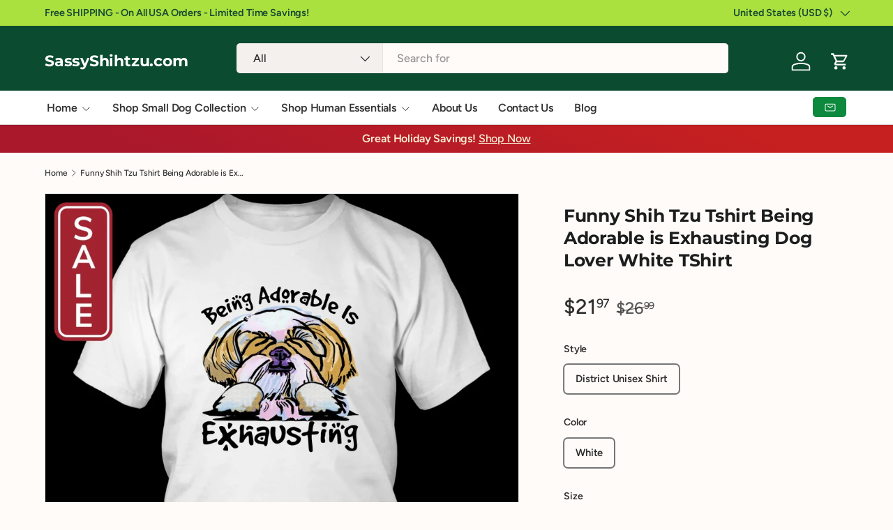

--- FILE ---
content_type: text/html; charset=utf-8
request_url: https://www.sassyshihtzu.com/products/funny-shih-tzu-tshirt-being-adorable-is-exhausting-dog-lover-tshirt-1
body_size: 52160
content:
<!doctype html>
<html class="no-js" lang="en" dir="ltr">
<head><meta charset="utf-8">
<meta name="viewport" content="width=device-width,initial-scale=1">
<title>Funny Shih Tzu Tshirt Being Adorable is Exhausting Dog Lover White TSh &ndash; Sassy Shih Tzu</title><link rel="canonical" href="https://www.sassyshihtzu.com/products/funny-shih-tzu-tshirt-being-adorable-is-exhausting-dog-lover-tshirt-1"><link rel="icon" href="//www.sassyshihtzu.com/cdn/shop/files/ss-favicon.png?crop=center&height=48&v=1613730968&width=48" type="image/png">
  <link rel="apple-touch-icon" href="//www.sassyshihtzu.com/cdn/shop/files/ss-favicon.png?crop=center&height=180&v=1613730968&width=180"><meta name="description" content="Funny Shih Tzu Tshirt &quot;Being Adorable is Exhausting&quot; Tshirt for All Shih Tzu and Dog Lovers. A Must Have TShirt for that SHIH TZU Lover or Dog Lover to show off her Love for her Shih Tzu. TheseBeing Adorable is ExhaustingTShirts make great Mom Gifts, Christmas Gifts, Birthday Gifts, or Perfect Gift for that Shih tzu Do"><meta property="og:site_name" content="Sassy Shih Tzu">
<meta property="og:url" content="https://www.sassyshihtzu.com/products/funny-shih-tzu-tshirt-being-adorable-is-exhausting-dog-lover-tshirt-1">
<meta property="og:title" content="Funny Shih Tzu Tshirt Being Adorable is Exhausting Dog Lover White TSh">
<meta property="og:type" content="product">
<meta property="og:description" content="Funny Shih Tzu Tshirt &quot;Being Adorable is Exhausting&quot; Tshirt for All Shih Tzu and Dog Lovers. A Must Have TShirt for that SHIH TZU Lover or Dog Lover to show off her Love for her Shih Tzu. TheseBeing Adorable is ExhaustingTShirts make great Mom Gifts, Christmas Gifts, Birthday Gifts, or Perfect Gift for that Shih tzu Do"><meta property="og:image" content="http://www.sassyshihtzu.com/cdn/shop/products/7ZJb8S65uJhaA8KeYwjjHPcanKFDxg3yYhh2Y6XuJ5AcxkJZ54_c3o0zqk6v7ju.png?crop=center&height=1200&v=1585074598&width=1200">
  <meta property="og:image:secure_url" content="https://www.sassyshihtzu.com/cdn/shop/products/7ZJb8S65uJhaA8KeYwjjHPcanKFDxg3yYhh2Y6XuJ5AcxkJZ54_c3o0zqk6v7ju.png?crop=center&height=1200&v=1585074598&width=1200">
  <meta property="og:image:width" content="1024">
  <meta property="og:image:height" content="1024"><meta property="og:price:amount" content="21.97">
  <meta property="og:price:currency" content="USD"><meta name="twitter:site" content="@#"><meta name="twitter:card" content="summary_large_image">
<meta name="twitter:title" content="Funny Shih Tzu Tshirt Being Adorable is Exhausting Dog Lover White TSh">
<meta name="twitter:description" content="Funny Shih Tzu Tshirt &quot;Being Adorable is Exhausting&quot; Tshirt for All Shih Tzu and Dog Lovers. A Must Have TShirt for that SHIH TZU Lover or Dog Lover to show off her Love for her Shih Tzu. TheseBeing Adorable is ExhaustingTShirts make great Mom Gifts, Christmas Gifts, Birthday Gifts, or Perfect Gift for that Shih tzu Do">
<link rel="preload" href="//www.sassyshihtzu.com/cdn/shop/t/13/assets/main.css?v=167297049567451841501764017816" as="style"><style data-shopify>
@font-face {
  font-family: Figtree;
  font-weight: 500;
  font-style: normal;
  font-display: swap;
  src: url("//www.sassyshihtzu.com/cdn/fonts/figtree/figtree_n5.3b6b7df38aa5986536945796e1f947445832047c.woff2") format("woff2"),
       url("//www.sassyshihtzu.com/cdn/fonts/figtree/figtree_n5.f26bf6dcae278b0ed902605f6605fa3338e81dab.woff") format("woff");
}
@font-face {
  font-family: Figtree;
  font-weight: 500;
  font-style: normal;
  font-display: swap;
  src: url("//www.sassyshihtzu.com/cdn/fonts/figtree/figtree_n5.3b6b7df38aa5986536945796e1f947445832047c.woff2") format("woff2"),
       url("//www.sassyshihtzu.com/cdn/fonts/figtree/figtree_n5.f26bf6dcae278b0ed902605f6605fa3338e81dab.woff") format("woff");
}
@font-face {
  font-family: Figtree;
  font-weight: 500;
  font-style: italic;
  font-display: swap;
  src: url("//www.sassyshihtzu.com/cdn/fonts/figtree/figtree_i5.969396f679a62854cf82dbf67acc5721e41351f0.woff2") format("woff2"),
       url("//www.sassyshihtzu.com/cdn/fonts/figtree/figtree_i5.93bc1cad6c73ca9815f9777c49176dfc9d2890dd.woff") format("woff");
}
@font-face {
  font-family: Figtree;
  font-weight: 500;
  font-style: italic;
  font-display: swap;
  src: url("//www.sassyshihtzu.com/cdn/fonts/figtree/figtree_i5.969396f679a62854cf82dbf67acc5721e41351f0.woff2") format("woff2"),
       url("//www.sassyshihtzu.com/cdn/fonts/figtree/figtree_i5.93bc1cad6c73ca9815f9777c49176dfc9d2890dd.woff") format("woff");
}
@font-face {
  font-family: Montserrat;
  font-weight: 700;
  font-style: normal;
  font-display: swap;
  src: url("//www.sassyshihtzu.com/cdn/fonts/montserrat/montserrat_n7.3c434e22befd5c18a6b4afadb1e3d77c128c7939.woff2") format("woff2"),
       url("//www.sassyshihtzu.com/cdn/fonts/montserrat/montserrat_n7.5d9fa6e2cae713c8fb539a9876489d86207fe957.woff") format("woff");
}
@font-face {
  font-family: Figtree;
  font-weight: 600;
  font-style: normal;
  font-display: swap;
  src: url("//www.sassyshihtzu.com/cdn/fonts/figtree/figtree_n6.9d1ea52bb49a0a86cfd1b0383d00f83d3fcc14de.woff2") format("woff2"),
       url("//www.sassyshihtzu.com/cdn/fonts/figtree/figtree_n6.f0fcdea525a0e47b2ae4ab645832a8e8a96d31d3.woff") format("woff");
}
:root {
      --bg-color: 254 251 249 / 1.0;
      --bg-color-og: 254 251 249 / 1.0;
      --heading-color: 28 29 29;
      --text-color: 46 46 46;
      --text-color-og: 46 46 46;
      --scrollbar-color: 46 46 46;
      --link-color: 51 51 51;
      --link-color-og: 51 51 51;
      --star-color: 252 202 44;
      --sale-price-color: 198 32 32;--swatch-border-color-default: 212 210 208;
        --swatch-border-color-active: 150 149 148;
        --swatch-card-size: 24px;
        --swatch-variant-picker-size: 24px;--color-scheme-1-bg: 255 255 255 / 1.0;
      --color-scheme-1-grad: ;
      --color-scheme-1-heading: 28 29 29;
      --color-scheme-1-text: 28 29 29;
      --color-scheme-1-btn-bg: 252 202 44;
      --color-scheme-1-btn-text: 51 51 51;
      --color-scheme-1-btn-bg-hover: 224 184 58;--color-scheme-2-bg: 198 32 32 / 1.0;
      --color-scheme-2-grad: linear-gradient(24deg, rgba(170, 24, 44, 1) 15%, rgba(198, 32, 32, 1) 84%);
      --color-scheme-2-heading: 250 244 216;
      --color-scheme-2-text: 250 244 216;
      --color-scheme-2-btn-bg: 255 255 255;
      --color-scheme-2-btn-text: 51 51 51;
      --color-scheme-2-btn-bg-hover: 232 232 232;--color-scheme-3-bg: 109 174 30 / 1.0;
      --color-scheme-3-grad: linear-gradient(22deg, rgba(92, 159, 10, 1) 16%, rgba(109, 174, 30, 1) 84%);
      --color-scheme-3-heading: 255 255 255;
      --color-scheme-3-text: 255 255 255;
      --color-scheme-3-btn-bg: 252 202 44;
      --color-scheme-3-btn-text: 51 51 51;
      --color-scheme-3-btn-bg-hover: 224 184 58;

      --drawer-bg-color: 255 255 255 / 1.0;
      --drawer-text-color: 51 51 51;

      --panel-bg-color: 242 244 243 / 1.0;
      --panel-heading-color: 51 51 51;
      --panel-text-color: 51 51 51;

      --in-stock-text-color: 13 137 62;
      --low-stock-text-color: 210 134 26;
      --very-low-stock-text-color: 170 24 44;
      --no-stock-text-color: 83 86 90;
      --no-stock-backordered-text-color: 83 86 90;

      --error-bg-color: 244 216 220;
      --error-text-color: 170 24 44;
      --success-bg-color: 109 174 30;
      --success-text-color: 255 255 255;
      --info-bg-color: 242 244 243;
      --info-text-color: 51 51 51;

      --heading-font-family: Montserrat, sans-serif;
      --heading-font-style: normal;
      --heading-font-weight: 700;
      --heading-scale-start: 2;
      --heading-letter-spacing: -0.01em;

      --navigation-font-family: Figtree, sans-serif;
      --navigation-font-style: normal;
      --navigation-font-weight: 600;
      --navigation-letter-spacing: -0.01em;--heading-text-transform: none;
--subheading-text-transform: none;
      --body-font-family: Figtree, sans-serif;
      --body-font-style: normal;
      --body-font-weight: 500;
      --body-font-size: 16;
      --body-font-size-px: 16px;
      --body-letter-spacing: -0.01em;

      --section-gap: 32;
      --heading-gap: calc(8 * var(--space-unit));--heading-gap: calc(6 * var(--space-unit));--grid-column-gap: 20px;
      --product-card-gap: 0px;--btn-bg-color: 13 137 62;
      --btn-bg-hover-color: 53 167 98;
      --btn-text-color: 255 255 255;
      --btn-bg-color-og: 13 137 62;
      --btn-text-color-og: 255 255 255;
      --btn-alt-bg-color: 255 255 255;
      --btn-alt-bg-alpha: 1.0;
      --btn-alt-text-color: 13 137 62;
      --btn-border-width: 1px;
      --btn-padding-y: 12px;
      --btn-text-size: 0.92em;

      
      --btn-border-radius: 5px;
      

      --btn-lg-border-radius: 50%;
      --btn-icon-border-radius: 50%;
      --input-with-btn-inner-radius: var(--btn-border-radius);

      --input-bg-color: 254 251 249 / 1.0;
      --input-text-color: 46 46 46;
      --input-border-width: 1px;
      --input-border-radius: 4px;
      --textarea-border-radius: 4px;
      --input-border-radius: 5px;
      --input-bg-color-diff-3: #fcf2ec;
      --input-bg-color-diff-6: #faeadf;

      --modal-border-radius: 0px;
      --modal-overlay-color: 0 0 0;
      --modal-overlay-opacity: 0.4;
      --drawer-border-radius: 0px;
      --overlay-border-radius: 8px;--custom-label-bg-color: 252 202 44;
      --custom-label-text-color: 51 51 51;--sale-label-bg-color: 198 32 32;
      --sale-label-text-color: 255 255 255;--sold-out-label-bg-color: 51 51 51;
      --sold-out-label-text-color: 255 255 255;--new-label-bg-color: 26 102 210;
      --new-label-text-color: 255 255 255;--preorder-label-bg-color: 170 225 62;
      --preorder-label-text-color: 51 51 51;

      --page-width: 1200px;
      --gutter-sm: 20px;
      --gutter-md: 48px;
      --gutter-lg: 64px;

      --payment-terms-bg-color: #fefbf9;

      --coll-card-bg-color: #fafafa;
      --coll-card-border-color: rgba(0,0,0,0);

      --card-bg-color: 255 255 255;
      --card-text-color: 51 51 51;
      --card-border-color: #dddddd;
        
          --aos-animate-duration: 1.1s;
        

        
          --aos-min-width: 0;
        
      

      --reading-width: 48em;
        --cart-savings-color: 198 32 32
      
    }@media (max-width: 769px) {
      :root {
        --reading-width: 36em;
      }
    }
  </style><link rel="stylesheet" href="//www.sassyshihtzu.com/cdn/shop/t/13/assets/main.css?v=167297049567451841501764017816">
  <script src="//www.sassyshihtzu.com/cdn/shop/t/13/assets/main.js?v=59018248527195126061764017816" defer="defer"></script><link rel="preload" href="//www.sassyshihtzu.com/cdn/fonts/figtree/figtree_n5.3b6b7df38aa5986536945796e1f947445832047c.woff2" as="font" type="font/woff2" crossorigin fetchpriority="high"><link rel="preload" href="//www.sassyshihtzu.com/cdn/fonts/montserrat/montserrat_n7.3c434e22befd5c18a6b4afadb1e3d77c128c7939.woff2" as="font" type="font/woff2" crossorigin fetchpriority="high"><script>window.performance && window.performance.mark && window.performance.mark('shopify.content_for_header.start');</script><meta id="shopify-digital-wallet" name="shopify-digital-wallet" content="/23370503/digital_wallets/dialog">
<meta name="shopify-checkout-api-token" content="c9bb40f76da0ea482835323f64bc5fb7">
<meta id="in-context-paypal-metadata" data-shop-id="23370503" data-venmo-supported="false" data-environment="production" data-locale="en_US" data-paypal-v4="true" data-currency="USD">
<link rel="alternate" type="application/json+oembed" href="https://www.sassyshihtzu.com/products/funny-shih-tzu-tshirt-being-adorable-is-exhausting-dog-lover-tshirt-1.oembed">
<script async="async" src="/checkouts/internal/preloads.js?locale=en-US"></script>
<link rel="preconnect" href="https://shop.app" crossorigin="anonymous">
<script async="async" src="https://shop.app/checkouts/internal/preloads.js?locale=en-US&shop_id=23370503" crossorigin="anonymous"></script>
<script id="apple-pay-shop-capabilities" type="application/json">{"shopId":23370503,"countryCode":"US","currencyCode":"USD","merchantCapabilities":["supports3DS"],"merchantId":"gid:\/\/shopify\/Shop\/23370503","merchantName":"Sassy Shih Tzu","requiredBillingContactFields":["postalAddress","email"],"requiredShippingContactFields":["postalAddress","email"],"shippingType":"shipping","supportedNetworks":["visa","masterCard","amex","discover","elo","jcb"],"total":{"type":"pending","label":"Sassy Shih Tzu","amount":"1.00"},"shopifyPaymentsEnabled":true,"supportsSubscriptions":true}</script>
<script id="shopify-features" type="application/json">{"accessToken":"c9bb40f76da0ea482835323f64bc5fb7","betas":["rich-media-storefront-analytics"],"domain":"www.sassyshihtzu.com","predictiveSearch":true,"shopId":23370503,"locale":"en"}</script>
<script>var Shopify = Shopify || {};
Shopify.shop = "sassy-shitzu.myshopify.com";
Shopify.locale = "en";
Shopify.currency = {"active":"USD","rate":"1.0"};
Shopify.country = "US";
Shopify.theme = {"name":"112425 - Copy of Canopy 7.0 – Testing Live...","id":146303254679,"schema_name":"Canopy","schema_version":"7.0.1","theme_store_id":732,"role":"main"};
Shopify.theme.handle = "null";
Shopify.theme.style = {"id":null,"handle":null};
Shopify.cdnHost = "www.sassyshihtzu.com/cdn";
Shopify.routes = Shopify.routes || {};
Shopify.routes.root = "/";</script>
<script type="module">!function(o){(o.Shopify=o.Shopify||{}).modules=!0}(window);</script>
<script>!function(o){function n(){var o=[];function n(){o.push(Array.prototype.slice.apply(arguments))}return n.q=o,n}var t=o.Shopify=o.Shopify||{};t.loadFeatures=n(),t.autoloadFeatures=n()}(window);</script>
<script>
  window.ShopifyPay = window.ShopifyPay || {};
  window.ShopifyPay.apiHost = "shop.app\/pay";
  window.ShopifyPay.redirectState = null;
</script>
<script id="shop-js-analytics" type="application/json">{"pageType":"product"}</script>
<script defer="defer" async type="module" src="//www.sassyshihtzu.com/cdn/shopifycloud/shop-js/modules/v2/client.init-shop-cart-sync_BN7fPSNr.en.esm.js"></script>
<script defer="defer" async type="module" src="//www.sassyshihtzu.com/cdn/shopifycloud/shop-js/modules/v2/chunk.common_Cbph3Kss.esm.js"></script>
<script defer="defer" async type="module" src="//www.sassyshihtzu.com/cdn/shopifycloud/shop-js/modules/v2/chunk.modal_DKumMAJ1.esm.js"></script>
<script type="module">
  await import("//www.sassyshihtzu.com/cdn/shopifycloud/shop-js/modules/v2/client.init-shop-cart-sync_BN7fPSNr.en.esm.js");
await import("//www.sassyshihtzu.com/cdn/shopifycloud/shop-js/modules/v2/chunk.common_Cbph3Kss.esm.js");
await import("//www.sassyshihtzu.com/cdn/shopifycloud/shop-js/modules/v2/chunk.modal_DKumMAJ1.esm.js");

  window.Shopify.SignInWithShop?.initShopCartSync?.({"fedCMEnabled":true,"windoidEnabled":true});

</script>
<script defer="defer" async type="module" src="//www.sassyshihtzu.com/cdn/shopifycloud/shop-js/modules/v2/client.payment-terms_BxzfvcZJ.en.esm.js"></script>
<script defer="defer" async type="module" src="//www.sassyshihtzu.com/cdn/shopifycloud/shop-js/modules/v2/chunk.common_Cbph3Kss.esm.js"></script>
<script defer="defer" async type="module" src="//www.sassyshihtzu.com/cdn/shopifycloud/shop-js/modules/v2/chunk.modal_DKumMAJ1.esm.js"></script>
<script type="module">
  await import("//www.sassyshihtzu.com/cdn/shopifycloud/shop-js/modules/v2/client.payment-terms_BxzfvcZJ.en.esm.js");
await import("//www.sassyshihtzu.com/cdn/shopifycloud/shop-js/modules/v2/chunk.common_Cbph3Kss.esm.js");
await import("//www.sassyshihtzu.com/cdn/shopifycloud/shop-js/modules/v2/chunk.modal_DKumMAJ1.esm.js");

  
</script>
<script>
  window.Shopify = window.Shopify || {};
  if (!window.Shopify.featureAssets) window.Shopify.featureAssets = {};
  window.Shopify.featureAssets['shop-js'] = {"shop-cart-sync":["modules/v2/client.shop-cart-sync_CJVUk8Jm.en.esm.js","modules/v2/chunk.common_Cbph3Kss.esm.js","modules/v2/chunk.modal_DKumMAJ1.esm.js"],"init-fed-cm":["modules/v2/client.init-fed-cm_7Fvt41F4.en.esm.js","modules/v2/chunk.common_Cbph3Kss.esm.js","modules/v2/chunk.modal_DKumMAJ1.esm.js"],"init-shop-email-lookup-coordinator":["modules/v2/client.init-shop-email-lookup-coordinator_Cc088_bR.en.esm.js","modules/v2/chunk.common_Cbph3Kss.esm.js","modules/v2/chunk.modal_DKumMAJ1.esm.js"],"init-windoid":["modules/v2/client.init-windoid_hPopwJRj.en.esm.js","modules/v2/chunk.common_Cbph3Kss.esm.js","modules/v2/chunk.modal_DKumMAJ1.esm.js"],"shop-button":["modules/v2/client.shop-button_B0jaPSNF.en.esm.js","modules/v2/chunk.common_Cbph3Kss.esm.js","modules/v2/chunk.modal_DKumMAJ1.esm.js"],"shop-cash-offers":["modules/v2/client.shop-cash-offers_DPIskqss.en.esm.js","modules/v2/chunk.common_Cbph3Kss.esm.js","modules/v2/chunk.modal_DKumMAJ1.esm.js"],"shop-toast-manager":["modules/v2/client.shop-toast-manager_CK7RT69O.en.esm.js","modules/v2/chunk.common_Cbph3Kss.esm.js","modules/v2/chunk.modal_DKumMAJ1.esm.js"],"init-shop-cart-sync":["modules/v2/client.init-shop-cart-sync_BN7fPSNr.en.esm.js","modules/v2/chunk.common_Cbph3Kss.esm.js","modules/v2/chunk.modal_DKumMAJ1.esm.js"],"init-customer-accounts-sign-up":["modules/v2/client.init-customer-accounts-sign-up_CfPf4CXf.en.esm.js","modules/v2/client.shop-login-button_DeIztwXF.en.esm.js","modules/v2/chunk.common_Cbph3Kss.esm.js","modules/v2/chunk.modal_DKumMAJ1.esm.js"],"pay-button":["modules/v2/client.pay-button_CgIwFSYN.en.esm.js","modules/v2/chunk.common_Cbph3Kss.esm.js","modules/v2/chunk.modal_DKumMAJ1.esm.js"],"init-customer-accounts":["modules/v2/client.init-customer-accounts_DQ3x16JI.en.esm.js","modules/v2/client.shop-login-button_DeIztwXF.en.esm.js","modules/v2/chunk.common_Cbph3Kss.esm.js","modules/v2/chunk.modal_DKumMAJ1.esm.js"],"avatar":["modules/v2/client.avatar_BTnouDA3.en.esm.js"],"init-shop-for-new-customer-accounts":["modules/v2/client.init-shop-for-new-customer-accounts_CsZy_esa.en.esm.js","modules/v2/client.shop-login-button_DeIztwXF.en.esm.js","modules/v2/chunk.common_Cbph3Kss.esm.js","modules/v2/chunk.modal_DKumMAJ1.esm.js"],"shop-follow-button":["modules/v2/client.shop-follow-button_BRMJjgGd.en.esm.js","modules/v2/chunk.common_Cbph3Kss.esm.js","modules/v2/chunk.modal_DKumMAJ1.esm.js"],"checkout-modal":["modules/v2/client.checkout-modal_B9Drz_yf.en.esm.js","modules/v2/chunk.common_Cbph3Kss.esm.js","modules/v2/chunk.modal_DKumMAJ1.esm.js"],"shop-login-button":["modules/v2/client.shop-login-button_DeIztwXF.en.esm.js","modules/v2/chunk.common_Cbph3Kss.esm.js","modules/v2/chunk.modal_DKumMAJ1.esm.js"],"lead-capture":["modules/v2/client.lead-capture_DXYzFM3R.en.esm.js","modules/v2/chunk.common_Cbph3Kss.esm.js","modules/v2/chunk.modal_DKumMAJ1.esm.js"],"shop-login":["modules/v2/client.shop-login_CA5pJqmO.en.esm.js","modules/v2/chunk.common_Cbph3Kss.esm.js","modules/v2/chunk.modal_DKumMAJ1.esm.js"],"payment-terms":["modules/v2/client.payment-terms_BxzfvcZJ.en.esm.js","modules/v2/chunk.common_Cbph3Kss.esm.js","modules/v2/chunk.modal_DKumMAJ1.esm.js"]};
</script>
<script>(function() {
  var isLoaded = false;
  function asyncLoad() {
    if (isLoaded) return;
    isLoaded = true;
    var urls = ["https:\/\/leadslide.com\/js\/shopify\/apps\/leadslide-js\/1\/LS-9S39U-1504735199?shop=sassy-shitzu.myshopify.com","\/\/shopify.privy.com\/widget.js?shop=sassy-shitzu.myshopify.com","https:\/\/883d95281f02d796f8b6-7f0f44eb0f2ceeb9d4fffbe1419aae61.ssl.cf1.rackcdn.com\/teelaunch-scripts.js?shop=sassy-shitzu.myshopify.com\u0026shop=sassy-shitzu.myshopify.com","https:\/\/rec.autocommerce.io\/recommender_javascript?shop=sassy-shitzu.myshopify.com","https:\/\/sdks.automizely.com\/conversions\/v1\/conversions.js?app_connection_id=4c7926273410459798fc86ff4ac2155a\u0026mapped_org_id=27aa67d56072476a62cad8235f534733_v1\u0026shop=sassy-shitzu.myshopify.com","https:\/\/front.optimonk.com\/public\/103367\/shopify\/preload.js?shop=sassy-shitzu.myshopify.com","https:\/\/widgetic.com\/sdk\/sdk.js?shop=sassy-shitzu.myshopify.com","https:\/\/loox.io\/widget\/VJ-dvlNUHK\/loox.1600995655833.js?shop=sassy-shitzu.myshopify.com","https:\/\/formbuilder.hulkapps.com\/skeletopapp.js?shop=sassy-shitzu.myshopify.com","https:\/\/evmupsell.expertvillagemedia.com\/assets\/js\/evm-popup.js?shop=sassy-shitzu.myshopify.com","https:\/\/app.teelaunch.com\/sizing-charts-script.js?shop=sassy-shitzu.myshopify.com","https:\/\/app.teelaunch.com\/sizing-charts-script.js?shop=sassy-shitzu.myshopify.com","https:\/\/app.teelaunch.com\/sizing-charts-script.js?shop=sassy-shitzu.myshopify.com","https:\/\/app.teelaunch.com\/sizing-charts-script.js?shop=sassy-shitzu.myshopify.com","https:\/\/app.teelaunch.com\/sizing-charts-script.js?shop=sassy-shitzu.myshopify.com","https:\/\/sales-pop.carecart.io\/lib\/salesnotifier.js?shop=sassy-shitzu.myshopify.com","https:\/\/app.teelaunch.com\/sizing-charts-script.js?shop=sassy-shitzu.myshopify.com","https:\/\/app.teelaunch.com\/sizing-charts-script.js?shop=sassy-shitzu.myshopify.com","https:\/\/app.teelaunch.com\/sizing-charts-script.js?shop=sassy-shitzu.myshopify.com","https:\/\/app.teelaunch.com\/sizing-charts-script.js?shop=sassy-shitzu.myshopify.com","https:\/\/app.teelaunch.com\/sizing-charts-script.js?shop=sassy-shitzu.myshopify.com","https:\/\/app.teelaunch.com\/sizing-charts-script.js?shop=sassy-shitzu.myshopify.com","https:\/\/app.teelaunch.com\/sizing-charts-script.js?shop=sassy-shitzu.myshopify.com","https:\/\/app.teelaunch.com\/sizing-charts-script.js?shop=sassy-shitzu.myshopify.com","https:\/\/app.teelaunch.com\/sizing-charts-script.js?shop=sassy-shitzu.myshopify.com","https:\/\/app.teelaunch.com\/sizing-charts-script.js?shop=sassy-shitzu.myshopify.com","https:\/\/app.teelaunch.com\/sizing-charts-script.js?shop=sassy-shitzu.myshopify.com","https:\/\/app.teelaunch.com\/sizing-charts-script.js?shop=sassy-shitzu.myshopify.com","https:\/\/cdn.hextom.com\/js\/freeshippingbar.js?shop=sassy-shitzu.myshopify.com","https:\/\/app.teelaunch.com\/sizing-charts-script.js?shop=sassy-shitzu.myshopify.com","https:\/\/app.teelaunch.com\/sizing-charts-script.js?shop=sassy-shitzu.myshopify.com","https:\/\/app.teelaunch.com\/sizing-charts-script.js?shop=sassy-shitzu.myshopify.com","https:\/\/app.teelaunch.com\/sizing-charts-script.js?shop=sassy-shitzu.myshopify.com","https:\/\/app.teelaunch.com\/sizing-charts-script.js?shop=sassy-shitzu.myshopify.com","https:\/\/app.teelaunch.com\/sizing-charts-script.js?shop=sassy-shitzu.myshopify.com","https:\/\/app.teelaunch.com\/sizing-charts-script.js?shop=sassy-shitzu.myshopify.com","https:\/\/app.teelaunch.com\/sizing-charts-script.js?shop=sassy-shitzu.myshopify.com"];
    for (var i = 0; i < urls.length; i++) {
      var s = document.createElement('script');
      s.type = 'text/javascript';
      s.async = true;
      s.src = urls[i];
      var x = document.getElementsByTagName('script')[0];
      x.parentNode.insertBefore(s, x);
    }
  };
  if(window.attachEvent) {
    window.attachEvent('onload', asyncLoad);
  } else {
    window.addEventListener('load', asyncLoad, false);
  }
})();</script>
<script id="__st">var __st={"a":23370503,"offset":-28800,"reqid":"47220e49-632e-4499-aae9-520805f845ae-1770153297","pageurl":"www.sassyshihtzu.com\/products\/funny-shih-tzu-tshirt-being-adorable-is-exhausting-dog-lover-tshirt-1","u":"a12dfbc0c553","p":"product","rtyp":"product","rid":4606198710362};</script>
<script>window.ShopifyPaypalV4VisibilityTracking = true;</script>
<script id="captcha-bootstrap">!function(){'use strict';const t='contact',e='account',n='new_comment',o=[[t,t],['blogs',n],['comments',n],[t,'customer']],c=[[e,'customer_login'],[e,'guest_login'],[e,'recover_customer_password'],[e,'create_customer']],r=t=>t.map((([t,e])=>`form[action*='/${t}']:not([data-nocaptcha='true']) input[name='form_type'][value='${e}']`)).join(','),a=t=>()=>t?[...document.querySelectorAll(t)].map((t=>t.form)):[];function s(){const t=[...o],e=r(t);return a(e)}const i='password',u='form_key',d=['recaptcha-v3-token','g-recaptcha-response','h-captcha-response',i],f=()=>{try{return window.sessionStorage}catch{return}},m='__shopify_v',_=t=>t.elements[u];function p(t,e,n=!1){try{const o=window.sessionStorage,c=JSON.parse(o.getItem(e)),{data:r}=function(t){const{data:e,action:n}=t;return t[m]||n?{data:e,action:n}:{data:t,action:n}}(c);for(const[e,n]of Object.entries(r))t.elements[e]&&(t.elements[e].value=n);n&&o.removeItem(e)}catch(o){console.error('form repopulation failed',{error:o})}}const l='form_type',E='cptcha';function T(t){t.dataset[E]=!0}const w=window,h=w.document,L='Shopify',v='ce_forms',y='captcha';let A=!1;((t,e)=>{const n=(g='f06e6c50-85a8-45c8-87d0-21a2b65856fe',I='https://cdn.shopify.com/shopifycloud/storefront-forms-hcaptcha/ce_storefront_forms_captcha_hcaptcha.v1.5.2.iife.js',D={infoText:'Protected by hCaptcha',privacyText:'Privacy',termsText:'Terms'},(t,e,n)=>{const o=w[L][v],c=o.bindForm;if(c)return c(t,g,e,D).then(n);var r;o.q.push([[t,g,e,D],n]),r=I,A||(h.body.append(Object.assign(h.createElement('script'),{id:'captcha-provider',async:!0,src:r})),A=!0)});var g,I,D;w[L]=w[L]||{},w[L][v]=w[L][v]||{},w[L][v].q=[],w[L][y]=w[L][y]||{},w[L][y].protect=function(t,e){n(t,void 0,e),T(t)},Object.freeze(w[L][y]),function(t,e,n,w,h,L){const[v,y,A,g]=function(t,e,n){const i=e?o:[],u=t?c:[],d=[...i,...u],f=r(d),m=r(i),_=r(d.filter((([t,e])=>n.includes(e))));return[a(f),a(m),a(_),s()]}(w,h,L),I=t=>{const e=t.target;return e instanceof HTMLFormElement?e:e&&e.form},D=t=>v().includes(t);t.addEventListener('submit',(t=>{const e=I(t);if(!e)return;const n=D(e)&&!e.dataset.hcaptchaBound&&!e.dataset.recaptchaBound,o=_(e),c=g().includes(e)&&(!o||!o.value);(n||c)&&t.preventDefault(),c&&!n&&(function(t){try{if(!f())return;!function(t){const e=f();if(!e)return;const n=_(t);if(!n)return;const o=n.value;o&&e.removeItem(o)}(t);const e=Array.from(Array(32),(()=>Math.random().toString(36)[2])).join('');!function(t,e){_(t)||t.append(Object.assign(document.createElement('input'),{type:'hidden',name:u})),t.elements[u].value=e}(t,e),function(t,e){const n=f();if(!n)return;const o=[...t.querySelectorAll(`input[type='${i}']`)].map((({name:t})=>t)),c=[...d,...o],r={};for(const[a,s]of new FormData(t).entries())c.includes(a)||(r[a]=s);n.setItem(e,JSON.stringify({[m]:1,action:t.action,data:r}))}(t,e)}catch(e){console.error('failed to persist form',e)}}(e),e.submit())}));const S=(t,e)=>{t&&!t.dataset[E]&&(n(t,e.some((e=>e===t))),T(t))};for(const o of['focusin','change'])t.addEventListener(o,(t=>{const e=I(t);D(e)&&S(e,y())}));const B=e.get('form_key'),M=e.get(l),P=B&&M;t.addEventListener('DOMContentLoaded',(()=>{const t=y();if(P)for(const e of t)e.elements[l].value===M&&p(e,B);[...new Set([...A(),...v().filter((t=>'true'===t.dataset.shopifyCaptcha))])].forEach((e=>S(e,t)))}))}(h,new URLSearchParams(w.location.search),n,t,e,['guest_login'])})(!0,!0)}();</script>
<script integrity="sha256-4kQ18oKyAcykRKYeNunJcIwy7WH5gtpwJnB7kiuLZ1E=" data-source-attribution="shopify.loadfeatures" defer="defer" src="//www.sassyshihtzu.com/cdn/shopifycloud/storefront/assets/storefront/load_feature-a0a9edcb.js" crossorigin="anonymous"></script>
<script crossorigin="anonymous" defer="defer" src="//www.sassyshihtzu.com/cdn/shopifycloud/storefront/assets/shopify_pay/storefront-65b4c6d7.js?v=20250812"></script>
<script data-source-attribution="shopify.dynamic_checkout.dynamic.init">var Shopify=Shopify||{};Shopify.PaymentButton=Shopify.PaymentButton||{isStorefrontPortableWallets:!0,init:function(){window.Shopify.PaymentButton.init=function(){};var t=document.createElement("script");t.src="https://www.sassyshihtzu.com/cdn/shopifycloud/portable-wallets/latest/portable-wallets.en.js",t.type="module",document.head.appendChild(t)}};
</script>
<script data-source-attribution="shopify.dynamic_checkout.buyer_consent">
  function portableWalletsHideBuyerConsent(e){var t=document.getElementById("shopify-buyer-consent"),n=document.getElementById("shopify-subscription-policy-button");t&&n&&(t.classList.add("hidden"),t.setAttribute("aria-hidden","true"),n.removeEventListener("click",e))}function portableWalletsShowBuyerConsent(e){var t=document.getElementById("shopify-buyer-consent"),n=document.getElementById("shopify-subscription-policy-button");t&&n&&(t.classList.remove("hidden"),t.removeAttribute("aria-hidden"),n.addEventListener("click",e))}window.Shopify?.PaymentButton&&(window.Shopify.PaymentButton.hideBuyerConsent=portableWalletsHideBuyerConsent,window.Shopify.PaymentButton.showBuyerConsent=portableWalletsShowBuyerConsent);
</script>
<script data-source-attribution="shopify.dynamic_checkout.cart.bootstrap">document.addEventListener("DOMContentLoaded",(function(){function t(){return document.querySelector("shopify-accelerated-checkout-cart, shopify-accelerated-checkout")}if(t())Shopify.PaymentButton.init();else{new MutationObserver((function(e,n){t()&&(Shopify.PaymentButton.init(),n.disconnect())})).observe(document.body,{childList:!0,subtree:!0})}}));
</script>
<link id="shopify-accelerated-checkout-styles" rel="stylesheet" media="screen" href="https://www.sassyshihtzu.com/cdn/shopifycloud/portable-wallets/latest/accelerated-checkout-backwards-compat.css" crossorigin="anonymous">
<style id="shopify-accelerated-checkout-cart">
        #shopify-buyer-consent {
  margin-top: 1em;
  display: inline-block;
  width: 100%;
}

#shopify-buyer-consent.hidden {
  display: none;
}

#shopify-subscription-policy-button {
  background: none;
  border: none;
  padding: 0;
  text-decoration: underline;
  font-size: inherit;
  cursor: pointer;
}

#shopify-subscription-policy-button::before {
  box-shadow: none;
}

      </style>
<script id="sections-script" data-sections="header,footer" defer="defer" src="//www.sassyshihtzu.com/cdn/shop/t/13/compiled_assets/scripts.js?v=1824"></script>
<script>window.performance && window.performance.mark && window.performance.mark('shopify.content_for_header.end');</script>

    <script src="//www.sassyshihtzu.com/cdn/shop/t/13/assets/animate-on-scroll.js?v=15249566486942820451764017816" defer="defer"></script>
    <link rel="stylesheet" href="//www.sassyshihtzu.com/cdn/shop/t/13/assets/animate-on-scroll.css?v=62865576715456057531764017816">
  

  <script>document.documentElement.className = document.documentElement.className.replace('no-js', 'js');</script><!-- CC Custom Head Start --><!-- CC Custom Head End --><!-- BEGIN app block: shopify://apps/judge-me-reviews/blocks/judgeme_core/61ccd3b1-a9f2-4160-9fe9-4fec8413e5d8 --><!-- Start of Judge.me Core -->






<link rel="dns-prefetch" href="https://cdnwidget.judge.me">
<link rel="dns-prefetch" href="https://cdn.judge.me">
<link rel="dns-prefetch" href="https://cdn1.judge.me">
<link rel="dns-prefetch" href="https://api.judge.me">

<script data-cfasync='false' class='jdgm-settings-script'>window.jdgmSettings={"pagination":5,"disable_web_reviews":false,"badge_no_review_text":"No reviews","badge_n_reviews_text":"{{ n }} review/reviews","hide_badge_preview_if_no_reviews":true,"badge_hide_text":false,"enforce_center_preview_badge":false,"widget_title":"Customer Reviews","widget_open_form_text":"Write a review","widget_close_form_text":"Cancel review","widget_refresh_page_text":"Refresh page","widget_summary_text":"Based on {{ number_of_reviews }} review/reviews","widget_no_review_text":"Be the first to write a review","widget_name_field_text":"Display name","widget_verified_name_field_text":"Verified Name (public)","widget_name_placeholder_text":"Display name","widget_required_field_error_text":"This field is required.","widget_email_field_text":"Email address","widget_verified_email_field_text":"Verified Email (private, can not be edited)","widget_email_placeholder_text":"Your email address","widget_email_field_error_text":"Please enter a valid email address.","widget_rating_field_text":"Rating","widget_review_title_field_text":"Review Title","widget_review_title_placeholder_text":"Give your review a title","widget_review_body_field_text":"Review content","widget_review_body_placeholder_text":"Start writing here...","widget_pictures_field_text":"Picture/Video (optional)","widget_submit_review_text":"Submit Review","widget_submit_verified_review_text":"Submit Verified Review","widget_submit_success_msg_with_auto_publish":"Thank you! Please refresh the page in a few moments to see your review. You can remove or edit your review by logging into \u003ca href='https://judge.me/login' target='_blank' rel='nofollow noopener'\u003eJudge.me\u003c/a\u003e","widget_submit_success_msg_no_auto_publish":"Thank you! Your review will be published as soon as it is approved by the shop admin. You can remove or edit your review by logging into \u003ca href='https://judge.me/login' target='_blank' rel='nofollow noopener'\u003eJudge.me\u003c/a\u003e","widget_show_default_reviews_out_of_total_text":"Showing {{ n_reviews_shown }} out of {{ n_reviews }} reviews.","widget_show_all_link_text":"Show all","widget_show_less_link_text":"Show less","widget_author_said_text":"{{ reviewer_name }} said:","widget_days_text":"{{ n }} days ago","widget_weeks_text":"{{ n }} week/weeks ago","widget_months_text":"{{ n }} month/months ago","widget_years_text":"{{ n }} year/years ago","widget_yesterday_text":"Yesterday","widget_today_text":"Today","widget_replied_text":"\u003e\u003e {{ shop_name }} replied:","widget_read_more_text":"Read more","widget_reviewer_name_as_initial":"","widget_rating_filter_color":"#fbcd0a","widget_rating_filter_see_all_text":"See all reviews","widget_sorting_most_recent_text":"Most Recent","widget_sorting_highest_rating_text":"Highest Rating","widget_sorting_lowest_rating_text":"Lowest Rating","widget_sorting_with_pictures_text":"Only Pictures","widget_sorting_most_helpful_text":"Most Helpful","widget_open_question_form_text":"Ask a question","widget_reviews_subtab_text":"Reviews","widget_questions_subtab_text":"Questions","widget_question_label_text":"Question","widget_answer_label_text":"Answer","widget_question_placeholder_text":"Write your question here","widget_submit_question_text":"Submit Question","widget_question_submit_success_text":"Thank you for your question! We will notify you once it gets answered.","verified_badge_text":"Verified","verified_badge_bg_color":"","verified_badge_text_color":"","verified_badge_placement":"left-of-reviewer-name","widget_review_max_height":"","widget_hide_border":false,"widget_social_share":false,"widget_thumb":false,"widget_review_location_show":false,"widget_location_format":"","all_reviews_include_out_of_store_products":true,"all_reviews_out_of_store_text":"(out of store)","all_reviews_pagination":100,"all_reviews_product_name_prefix_text":"about","enable_review_pictures":true,"enable_question_anwser":false,"widget_theme":"default","review_date_format":"mm/dd/yyyy","default_sort_method":"most-recent","widget_product_reviews_subtab_text":"Product Reviews","widget_shop_reviews_subtab_text":"Shop Reviews","widget_other_products_reviews_text":"Reviews for other products","widget_store_reviews_subtab_text":"Store reviews","widget_no_store_reviews_text":"This store hasn't received any reviews yet","widget_web_restriction_product_reviews_text":"This product hasn't received any reviews yet","widget_no_items_text":"No items found","widget_show_more_text":"Show more","widget_write_a_store_review_text":"Write a Store Review","widget_other_languages_heading":"Reviews in Other Languages","widget_translate_review_text":"Translate review to {{ language }}","widget_translating_review_text":"Translating...","widget_show_original_translation_text":"Show original ({{ language }})","widget_translate_review_failed_text":"Review couldn't be translated.","widget_translate_review_retry_text":"Retry","widget_translate_review_try_again_later_text":"Try again later","show_product_url_for_grouped_product":false,"widget_sorting_pictures_first_text":"Pictures First","show_pictures_on_all_rev_page_mobile":false,"show_pictures_on_all_rev_page_desktop":false,"floating_tab_hide_mobile_install_preference":false,"floating_tab_button_name":"★ Reviews","floating_tab_title":"Let customers speak for us","floating_tab_button_color":"","floating_tab_button_background_color":"","floating_tab_url":"","floating_tab_url_enabled":false,"floating_tab_tab_style":"text","all_reviews_text_badge_text":"Customers rate us {{ shop.metafields.judgeme.all_reviews_rating | round: 1 }}/5 based on {{ shop.metafields.judgeme.all_reviews_count }} reviews.","all_reviews_text_badge_text_branded_style":"{{ shop.metafields.judgeme.all_reviews_rating | round: 1 }} out of 5 stars based on {{ shop.metafields.judgeme.all_reviews_count }} reviews","is_all_reviews_text_badge_a_link":false,"show_stars_for_all_reviews_text_badge":false,"all_reviews_text_badge_url":"","all_reviews_text_style":"branded","all_reviews_text_color_style":"judgeme_brand_color","all_reviews_text_color":"#108474","all_reviews_text_show_jm_brand":false,"featured_carousel_show_header":true,"featured_carousel_title":"Let customers speak for us","testimonials_carousel_title":"Customers are saying","videos_carousel_title":"Real customer stories","cards_carousel_title":"Customers are saying","featured_carousel_count_text":"from {{ n }} reviews","featured_carousel_add_link_to_all_reviews_page":false,"featured_carousel_url":"","featured_carousel_show_images":true,"featured_carousel_autoslide_interval":5,"featured_carousel_arrows_on_the_sides":false,"featured_carousel_height":250,"featured_carousel_width":80,"featured_carousel_image_size":0,"featured_carousel_image_height":250,"featured_carousel_arrow_color":"#eeeeee","verified_count_badge_style":"branded","verified_count_badge_orientation":"horizontal","verified_count_badge_color_style":"judgeme_brand_color","verified_count_badge_color":"#108474","is_verified_count_badge_a_link":false,"verified_count_badge_url":"","verified_count_badge_show_jm_brand":true,"widget_rating_preset_default":5,"widget_first_sub_tab":"product-reviews","widget_show_histogram":true,"widget_histogram_use_custom_color":false,"widget_pagination_use_custom_color":false,"widget_star_use_custom_color":false,"widget_verified_badge_use_custom_color":false,"widget_write_review_use_custom_color":false,"picture_reminder_submit_button":"Upload Pictures","enable_review_videos":false,"mute_video_by_default":false,"widget_sorting_videos_first_text":"Videos First","widget_review_pending_text":"Pending","featured_carousel_items_for_large_screen":3,"social_share_options_order":"Facebook,Twitter","remove_microdata_snippet":true,"disable_json_ld":false,"enable_json_ld_products":false,"preview_badge_show_question_text":false,"preview_badge_no_question_text":"No questions","preview_badge_n_question_text":"{{ number_of_questions }} question/questions","qa_badge_show_icon":false,"qa_badge_position":"same-row","remove_judgeme_branding":false,"widget_add_search_bar":false,"widget_search_bar_placeholder":"Search","widget_sorting_verified_only_text":"Verified only","featured_carousel_theme":"default","featured_carousel_show_rating":true,"featured_carousel_show_title":true,"featured_carousel_show_body":true,"featured_carousel_show_date":false,"featured_carousel_show_reviewer":true,"featured_carousel_show_product":false,"featured_carousel_header_background_color":"#108474","featured_carousel_header_text_color":"#ffffff","featured_carousel_name_product_separator":"reviewed","featured_carousel_full_star_background":"#108474","featured_carousel_empty_star_background":"#dadada","featured_carousel_vertical_theme_background":"#f9fafb","featured_carousel_verified_badge_enable":true,"featured_carousel_verified_badge_color":"#108474","featured_carousel_border_style":"round","featured_carousel_review_line_length_limit":3,"featured_carousel_more_reviews_button_text":"Read more reviews","featured_carousel_view_product_button_text":"View product","all_reviews_page_load_reviews_on":"scroll","all_reviews_page_load_more_text":"Load More Reviews","disable_fb_tab_reviews":false,"enable_ajax_cdn_cache":false,"widget_advanced_speed_features":5,"widget_public_name_text":"displayed publicly like","default_reviewer_name":"John Smith","default_reviewer_name_has_non_latin":true,"widget_reviewer_anonymous":"Anonymous","medals_widget_title":"Judge.me Review Medals","medals_widget_background_color":"#f9fafb","medals_widget_position":"footer_all_pages","medals_widget_border_color":"#f9fafb","medals_widget_verified_text_position":"left","medals_widget_use_monochromatic_version":false,"medals_widget_elements_color":"#108474","show_reviewer_avatar":true,"widget_invalid_yt_video_url_error_text":"Not a YouTube video URL","widget_max_length_field_error_text":"Please enter no more than {0} characters.","widget_show_country_flag":false,"widget_show_collected_via_shop_app":true,"widget_verified_by_shop_badge_style":"light","widget_verified_by_shop_text":"Verified by Shop","widget_show_photo_gallery":false,"widget_load_with_code_splitting":true,"widget_ugc_install_preference":false,"widget_ugc_title":"Made by us, Shared by you","widget_ugc_subtitle":"Tag us to see your picture featured in our page","widget_ugc_arrows_color":"#ffffff","widget_ugc_primary_button_text":"Buy Now","widget_ugc_primary_button_background_color":"#108474","widget_ugc_primary_button_text_color":"#ffffff","widget_ugc_primary_button_border_width":"0","widget_ugc_primary_button_border_style":"none","widget_ugc_primary_button_border_color":"#108474","widget_ugc_primary_button_border_radius":"25","widget_ugc_secondary_button_text":"Load More","widget_ugc_secondary_button_background_color":"#ffffff","widget_ugc_secondary_button_text_color":"#108474","widget_ugc_secondary_button_border_width":"2","widget_ugc_secondary_button_border_style":"solid","widget_ugc_secondary_button_border_color":"#108474","widget_ugc_secondary_button_border_radius":"25","widget_ugc_reviews_button_text":"View Reviews","widget_ugc_reviews_button_background_color":"#ffffff","widget_ugc_reviews_button_text_color":"#108474","widget_ugc_reviews_button_border_width":"2","widget_ugc_reviews_button_border_style":"solid","widget_ugc_reviews_button_border_color":"#108474","widget_ugc_reviews_button_border_radius":"25","widget_ugc_reviews_button_link_to":"judgeme-reviews-page","widget_ugc_show_post_date":true,"widget_ugc_max_width":"800","widget_rating_metafield_value_type":true,"widget_primary_color":"#108474","widget_enable_secondary_color":false,"widget_secondary_color":"#edf5f5","widget_summary_average_rating_text":"{{ average_rating }} out of 5","widget_media_grid_title":"Customer photos \u0026 videos","widget_media_grid_see_more_text":"See more","widget_round_style":false,"widget_show_product_medals":true,"widget_verified_by_judgeme_text":"Verified by Judge.me","widget_show_store_medals":true,"widget_verified_by_judgeme_text_in_store_medals":"Verified by Judge.me","widget_media_field_exceed_quantity_message":"Sorry, we can only accept {{ max_media }} for one review.","widget_media_field_exceed_limit_message":"{{ file_name }} is too large, please select a {{ media_type }} less than {{ size_limit }}MB.","widget_review_submitted_text":"Review Submitted!","widget_question_submitted_text":"Question Submitted!","widget_close_form_text_question":"Cancel","widget_write_your_answer_here_text":"Write your answer here","widget_enabled_branded_link":true,"widget_show_collected_by_judgeme":false,"widget_reviewer_name_color":"","widget_write_review_text_color":"","widget_write_review_bg_color":"","widget_collected_by_judgeme_text":"collected by Judge.me","widget_pagination_type":"standard","widget_load_more_text":"Load More","widget_load_more_color":"#108474","widget_full_review_text":"Full Review","widget_read_more_reviews_text":"Read More Reviews","widget_read_questions_text":"Read Questions","widget_questions_and_answers_text":"Questions \u0026 Answers","widget_verified_by_text":"Verified by","widget_verified_text":"Verified","widget_number_of_reviews_text":"{{ number_of_reviews }} reviews","widget_back_button_text":"Back","widget_next_button_text":"Next","widget_custom_forms_filter_button":"Filters","custom_forms_style":"horizontal","widget_show_review_information":false,"how_reviews_are_collected":"How reviews are collected?","widget_show_review_keywords":false,"widget_gdpr_statement":"How we use your data: We'll only contact you about the review you left, and only if necessary. By submitting your review, you agree to Judge.me's \u003ca href='https://judge.me/terms' target='_blank' rel='nofollow noopener'\u003eterms\u003c/a\u003e, \u003ca href='https://judge.me/privacy' target='_blank' rel='nofollow noopener'\u003eprivacy\u003c/a\u003e and \u003ca href='https://judge.me/content-policy' target='_blank' rel='nofollow noopener'\u003econtent\u003c/a\u003e policies.","widget_multilingual_sorting_enabled":false,"widget_translate_review_content_enabled":false,"widget_translate_review_content_method":"manual","popup_widget_review_selection":"automatically_with_pictures","popup_widget_round_border_style":true,"popup_widget_show_title":true,"popup_widget_show_body":true,"popup_widget_show_reviewer":false,"popup_widget_show_product":true,"popup_widget_show_pictures":true,"popup_widget_use_review_picture":true,"popup_widget_show_on_home_page":true,"popup_widget_show_on_product_page":true,"popup_widget_show_on_collection_page":true,"popup_widget_show_on_cart_page":true,"popup_widget_position":"bottom_left","popup_widget_first_review_delay":5,"popup_widget_duration":5,"popup_widget_interval":5,"popup_widget_review_count":5,"popup_widget_hide_on_mobile":true,"review_snippet_widget_round_border_style":true,"review_snippet_widget_card_color":"#FFFFFF","review_snippet_widget_slider_arrows_background_color":"#FFFFFF","review_snippet_widget_slider_arrows_color":"#000000","review_snippet_widget_star_color":"#108474","show_product_variant":false,"all_reviews_product_variant_label_text":"Variant: ","widget_show_verified_branding":true,"widget_ai_summary_title":"Customers say","widget_ai_summary_disclaimer":"AI-powered review summary based on recent customer reviews","widget_show_ai_summary":false,"widget_show_ai_summary_bg":false,"widget_show_review_title_input":false,"redirect_reviewers_invited_via_email":"external_form","request_store_review_after_product_review":true,"request_review_other_products_in_order":false,"review_form_color_scheme":"default","review_form_corner_style":"square","review_form_star_color":{},"review_form_text_color":"#333333","review_form_background_color":"#ffffff","review_form_field_background_color":"#fafafa","review_form_button_color":{},"review_form_button_text_color":"#ffffff","review_form_modal_overlay_color":"#000000","review_content_screen_title_text":"How would you rate this product?","review_content_introduction_text":"We would love it if you would share a bit about your experience.","store_review_form_title_text":"How would you rate this store?","store_review_form_introduction_text":"We would love it if you would share a bit about your experience.","show_review_guidance_text":true,"one_star_review_guidance_text":"Poor","five_star_review_guidance_text":"Great","customer_information_screen_title_text":"About you","customer_information_introduction_text":"Please tell us more about you.","custom_questions_screen_title_text":"Your experience in more detail","custom_questions_introduction_text":"Here are a few questions to help us understand more about your experience.","review_submitted_screen_title_text":"Thanks for your review!","review_submitted_screen_thank_you_text":"We are processing it and it will appear on the store soon.","review_submitted_screen_email_verification_text":"Please confirm your email by clicking the link we just sent you. This helps us keep reviews authentic.","review_submitted_request_store_review_text":"Would you like to share your experience of shopping with us?","review_submitted_review_other_products_text":"Would you like to review these products?","store_review_screen_title_text":"Would you like to share your experience of shopping with us?","store_review_introduction_text":"We value your feedback and use it to improve. Please share any thoughts or suggestions you have.","reviewer_media_screen_title_picture_text":"Share a picture","reviewer_media_introduction_picture_text":"Upload a photo to support your review.","reviewer_media_screen_title_video_text":"Share a video","reviewer_media_introduction_video_text":"Upload a video to support your review.","reviewer_media_screen_title_picture_or_video_text":"Share a picture or video","reviewer_media_introduction_picture_or_video_text":"Upload a photo or video to support your review.","reviewer_media_youtube_url_text":"Paste your Youtube URL here","advanced_settings_next_step_button_text":"Next","advanced_settings_close_review_button_text":"Close","modal_write_review_flow":true,"write_review_flow_required_text":"Required","write_review_flow_privacy_message_text":"We respect your privacy.","write_review_flow_anonymous_text":"Post review as anonymous","write_review_flow_visibility_text":"This won't be visible to other customers.","write_review_flow_multiple_selection_help_text":"Select as many as you like","write_review_flow_single_selection_help_text":"Select one option","write_review_flow_required_field_error_text":"This field is required","write_review_flow_invalid_email_error_text":"Please enter a valid email address","write_review_flow_max_length_error_text":"Max. {{ max_length }} characters.","write_review_flow_media_upload_text":"\u003cb\u003eClick to upload\u003c/b\u003e or drag and drop","write_review_flow_gdpr_statement":"We'll only contact you about your review if necessary. By submitting your review, you agree to our \u003ca href='https://judge.me/terms' target='_blank' rel='nofollow noopener'\u003eterms and conditions\u003c/a\u003e and \u003ca href='https://judge.me/privacy' target='_blank' rel='nofollow noopener'\u003eprivacy policy\u003c/a\u003e.","rating_only_reviews_enabled":false,"show_negative_reviews_help_screen":false,"new_review_flow_help_screen_rating_threshold":3,"negative_review_resolution_screen_title_text":"Tell us more","negative_review_resolution_text":"Your experience matters to us. If there were issues with your purchase, we're here to help. Feel free to reach out to us, we'd love the opportunity to make things right.","negative_review_resolution_button_text":"Contact us","negative_review_resolution_proceed_with_review_text":"Leave a review","negative_review_resolution_subject":"Issue with purchase from {{ shop_name }}.{{ order_name }}","preview_badge_collection_page_install_status":false,"widget_review_custom_css":"","preview_badge_custom_css":"","preview_badge_stars_count":"5-stars","featured_carousel_custom_css":"","floating_tab_custom_css":"","all_reviews_widget_custom_css":"","medals_widget_custom_css":"","verified_badge_custom_css":"","all_reviews_text_custom_css":"","transparency_badges_collected_via_store_invite":false,"transparency_badges_from_another_provider":false,"transparency_badges_collected_from_store_visitor":false,"transparency_badges_collected_by_verified_review_provider":false,"transparency_badges_earned_reward":false,"transparency_badges_collected_via_store_invite_text":"Review collected via store invitation","transparency_badges_from_another_provider_text":"Review collected from another provider","transparency_badges_collected_from_store_visitor_text":"Review collected from a store visitor","transparency_badges_written_in_google_text":"Review written in Google","transparency_badges_written_in_etsy_text":"Review written in Etsy","transparency_badges_written_in_shop_app_text":"Review written in Shop App","transparency_badges_earned_reward_text":"Review earned a reward for future purchase","product_review_widget_per_page":10,"widget_store_review_label_text":"Review about the store","checkout_comment_extension_title_on_product_page":"Customer Comments","checkout_comment_extension_num_latest_comment_show":5,"checkout_comment_extension_format":"name_and_timestamp","checkout_comment_customer_name":"last_initial","checkout_comment_comment_notification":true,"preview_badge_collection_page_install_preference":false,"preview_badge_home_page_install_preference":false,"preview_badge_product_page_install_preference":false,"review_widget_install_preference":"","review_carousel_install_preference":false,"floating_reviews_tab_install_preference":"none","verified_reviews_count_badge_install_preference":false,"all_reviews_text_install_preference":false,"review_widget_best_location":false,"judgeme_medals_install_preference":false,"review_widget_revamp_enabled":false,"review_widget_qna_enabled":false,"review_widget_header_theme":"minimal","review_widget_widget_title_enabled":true,"review_widget_header_text_size":"medium","review_widget_header_text_weight":"regular","review_widget_average_rating_style":"compact","review_widget_bar_chart_enabled":true,"review_widget_bar_chart_type":"numbers","review_widget_bar_chart_style":"standard","review_widget_expanded_media_gallery_enabled":false,"review_widget_reviews_section_theme":"standard","review_widget_image_style":"thumbnails","review_widget_review_image_ratio":"square","review_widget_stars_size":"medium","review_widget_verified_badge":"standard_text","review_widget_review_title_text_size":"medium","review_widget_review_text_size":"medium","review_widget_review_text_length":"medium","review_widget_number_of_columns_desktop":3,"review_widget_carousel_transition_speed":5,"review_widget_custom_questions_answers_display":"always","review_widget_button_text_color":"#FFFFFF","review_widget_text_color":"#000000","review_widget_lighter_text_color":"#7B7B7B","review_widget_corner_styling":"soft","review_widget_review_word_singular":"review","review_widget_review_word_plural":"reviews","review_widget_voting_label":"Helpful?","review_widget_shop_reply_label":"Reply from {{ shop_name }}:","review_widget_filters_title":"Filters","qna_widget_question_word_singular":"Question","qna_widget_question_word_plural":"Questions","qna_widget_answer_reply_label":"Answer from {{ answerer_name }}:","qna_content_screen_title_text":"Ask a question about this product","qna_widget_question_required_field_error_text":"Please enter your question.","qna_widget_flow_gdpr_statement":"We'll only contact you about your question if necessary. By submitting your question, you agree to our \u003ca href='https://judge.me/terms' target='_blank' rel='nofollow noopener'\u003eterms and conditions\u003c/a\u003e and \u003ca href='https://judge.me/privacy' target='_blank' rel='nofollow noopener'\u003eprivacy policy\u003c/a\u003e.","qna_widget_question_submitted_text":"Thanks for your question!","qna_widget_close_form_text_question":"Close","qna_widget_question_submit_success_text":"We’ll notify you by email when your question is answered.","all_reviews_widget_v2025_enabled":false,"all_reviews_widget_v2025_header_theme":"default","all_reviews_widget_v2025_widget_title_enabled":true,"all_reviews_widget_v2025_header_text_size":"medium","all_reviews_widget_v2025_header_text_weight":"regular","all_reviews_widget_v2025_average_rating_style":"compact","all_reviews_widget_v2025_bar_chart_enabled":true,"all_reviews_widget_v2025_bar_chart_type":"numbers","all_reviews_widget_v2025_bar_chart_style":"standard","all_reviews_widget_v2025_expanded_media_gallery_enabled":false,"all_reviews_widget_v2025_show_store_medals":true,"all_reviews_widget_v2025_show_photo_gallery":true,"all_reviews_widget_v2025_show_review_keywords":false,"all_reviews_widget_v2025_show_ai_summary":false,"all_reviews_widget_v2025_show_ai_summary_bg":false,"all_reviews_widget_v2025_add_search_bar":false,"all_reviews_widget_v2025_default_sort_method":"most-recent","all_reviews_widget_v2025_reviews_per_page":10,"all_reviews_widget_v2025_reviews_section_theme":"default","all_reviews_widget_v2025_image_style":"thumbnails","all_reviews_widget_v2025_review_image_ratio":"square","all_reviews_widget_v2025_stars_size":"medium","all_reviews_widget_v2025_verified_badge":"bold_badge","all_reviews_widget_v2025_review_title_text_size":"medium","all_reviews_widget_v2025_review_text_size":"medium","all_reviews_widget_v2025_review_text_length":"medium","all_reviews_widget_v2025_number_of_columns_desktop":3,"all_reviews_widget_v2025_carousel_transition_speed":5,"all_reviews_widget_v2025_custom_questions_answers_display":"always","all_reviews_widget_v2025_show_product_variant":false,"all_reviews_widget_v2025_show_reviewer_avatar":true,"all_reviews_widget_v2025_reviewer_name_as_initial":"","all_reviews_widget_v2025_review_location_show":false,"all_reviews_widget_v2025_location_format":"","all_reviews_widget_v2025_show_country_flag":false,"all_reviews_widget_v2025_verified_by_shop_badge_style":"light","all_reviews_widget_v2025_social_share":false,"all_reviews_widget_v2025_social_share_options_order":"Facebook,Twitter,LinkedIn,Pinterest","all_reviews_widget_v2025_pagination_type":"standard","all_reviews_widget_v2025_button_text_color":"#FFFFFF","all_reviews_widget_v2025_text_color":"#000000","all_reviews_widget_v2025_lighter_text_color":"#7B7B7B","all_reviews_widget_v2025_corner_styling":"soft","all_reviews_widget_v2025_title":"Customer reviews","all_reviews_widget_v2025_ai_summary_title":"Customers say about this store","all_reviews_widget_v2025_no_review_text":"Be the first to write a review","platform":"shopify","branding_url":"https://app.judge.me/reviews","branding_text":"Powered by Judge.me","locale":"en","reply_name":"Sassy Shih Tzu","widget_version":"3.0","footer":true,"autopublish":true,"review_dates":true,"enable_custom_form":false,"shop_locale":"en","enable_multi_locales_translations":false,"show_review_title_input":false,"review_verification_email_status":"always","can_be_branded":false,"reply_name_text":"Sassy Shih Tzu"};</script> <style class='jdgm-settings-style'>.jdgm-xx{left:0}:root{--jdgm-primary-color: #108474;--jdgm-secondary-color: rgba(16,132,116,0.1);--jdgm-star-color: #108474;--jdgm-write-review-text-color: white;--jdgm-write-review-bg-color: #108474;--jdgm-paginate-color: #108474;--jdgm-border-radius: 0;--jdgm-reviewer-name-color: #108474}.jdgm-histogram__bar-content{background-color:#108474}.jdgm-rev[data-verified-buyer=true] .jdgm-rev__icon.jdgm-rev__icon:after,.jdgm-rev__buyer-badge.jdgm-rev__buyer-badge{color:white;background-color:#108474}.jdgm-review-widget--small .jdgm-gallery.jdgm-gallery .jdgm-gallery__thumbnail-link:nth-child(8) .jdgm-gallery__thumbnail-wrapper.jdgm-gallery__thumbnail-wrapper:before{content:"See more"}@media only screen and (min-width: 768px){.jdgm-gallery.jdgm-gallery .jdgm-gallery__thumbnail-link:nth-child(8) .jdgm-gallery__thumbnail-wrapper.jdgm-gallery__thumbnail-wrapper:before{content:"See more"}}.jdgm-prev-badge[data-average-rating='0.00']{display:none !important}.jdgm-author-all-initials{display:none !important}.jdgm-author-last-initial{display:none !important}.jdgm-rev-widg__title{visibility:hidden}.jdgm-rev-widg__summary-text{visibility:hidden}.jdgm-prev-badge__text{visibility:hidden}.jdgm-rev__prod-link-prefix:before{content:'about'}.jdgm-rev__variant-label:before{content:'Variant: '}.jdgm-rev__out-of-store-text:before{content:'(out of store)'}@media only screen and (min-width: 768px){.jdgm-rev__pics .jdgm-rev_all-rev-page-picture-separator,.jdgm-rev__pics .jdgm-rev__product-picture{display:none}}@media only screen and (max-width: 768px){.jdgm-rev__pics .jdgm-rev_all-rev-page-picture-separator,.jdgm-rev__pics .jdgm-rev__product-picture{display:none}}.jdgm-preview-badge[data-template="product"]{display:none !important}.jdgm-preview-badge[data-template="collection"]{display:none !important}.jdgm-preview-badge[data-template="index"]{display:none !important}.jdgm-review-widget[data-from-snippet="true"]{display:none !important}.jdgm-verified-count-badget[data-from-snippet="true"]{display:none !important}.jdgm-carousel-wrapper[data-from-snippet="true"]{display:none !important}.jdgm-all-reviews-text[data-from-snippet="true"]{display:none !important}.jdgm-medals-section[data-from-snippet="true"]{display:none !important}.jdgm-ugc-media-wrapper[data-from-snippet="true"]{display:none !important}.jdgm-rev__transparency-badge[data-badge-type="review_collected_via_store_invitation"]{display:none !important}.jdgm-rev__transparency-badge[data-badge-type="review_collected_from_another_provider"]{display:none !important}.jdgm-rev__transparency-badge[data-badge-type="review_collected_from_store_visitor"]{display:none !important}.jdgm-rev__transparency-badge[data-badge-type="review_written_in_etsy"]{display:none !important}.jdgm-rev__transparency-badge[data-badge-type="review_written_in_google_business"]{display:none !important}.jdgm-rev__transparency-badge[data-badge-type="review_written_in_shop_app"]{display:none !important}.jdgm-rev__transparency-badge[data-badge-type="review_earned_for_future_purchase"]{display:none !important}.jdgm-review-snippet-widget .jdgm-rev-snippet-widget__cards-container .jdgm-rev-snippet-card{border-radius:8px;background:#fff}.jdgm-review-snippet-widget .jdgm-rev-snippet-widget__cards-container .jdgm-rev-snippet-card__rev-rating .jdgm-star{color:#108474}.jdgm-review-snippet-widget .jdgm-rev-snippet-widget__prev-btn,.jdgm-review-snippet-widget .jdgm-rev-snippet-widget__next-btn{border-radius:50%;background:#fff}.jdgm-review-snippet-widget .jdgm-rev-snippet-widget__prev-btn>svg,.jdgm-review-snippet-widget .jdgm-rev-snippet-widget__next-btn>svg{fill:#000}.jdgm-full-rev-modal.rev-snippet-widget .jm-mfp-container .jm-mfp-content,.jdgm-full-rev-modal.rev-snippet-widget .jm-mfp-container .jdgm-full-rev__icon,.jdgm-full-rev-modal.rev-snippet-widget .jm-mfp-container .jdgm-full-rev__pic-img,.jdgm-full-rev-modal.rev-snippet-widget .jm-mfp-container .jdgm-full-rev__reply{border-radius:8px}.jdgm-full-rev-modal.rev-snippet-widget .jm-mfp-container .jdgm-full-rev[data-verified-buyer="true"] .jdgm-full-rev__icon::after{border-radius:8px}.jdgm-full-rev-modal.rev-snippet-widget .jm-mfp-container .jdgm-full-rev .jdgm-rev__buyer-badge{border-radius:calc( 8px / 2 )}.jdgm-full-rev-modal.rev-snippet-widget .jm-mfp-container .jdgm-full-rev .jdgm-full-rev__replier::before{content:'Sassy Shih Tzu'}.jdgm-full-rev-modal.rev-snippet-widget .jm-mfp-container .jdgm-full-rev .jdgm-full-rev__product-button{border-radius:calc( 8px * 6 )}
</style> <style class='jdgm-settings-style'></style>

  
  
  
  <style class='jdgm-miracle-styles'>
  @-webkit-keyframes jdgm-spin{0%{-webkit-transform:rotate(0deg);-ms-transform:rotate(0deg);transform:rotate(0deg)}100%{-webkit-transform:rotate(359deg);-ms-transform:rotate(359deg);transform:rotate(359deg)}}@keyframes jdgm-spin{0%{-webkit-transform:rotate(0deg);-ms-transform:rotate(0deg);transform:rotate(0deg)}100%{-webkit-transform:rotate(359deg);-ms-transform:rotate(359deg);transform:rotate(359deg)}}@font-face{font-family:'JudgemeStar';src:url("[data-uri]") format("woff");font-weight:normal;font-style:normal}.jdgm-star{font-family:'JudgemeStar';display:inline !important;text-decoration:none !important;padding:0 4px 0 0 !important;margin:0 !important;font-weight:bold;opacity:1;-webkit-font-smoothing:antialiased;-moz-osx-font-smoothing:grayscale}.jdgm-star:hover{opacity:1}.jdgm-star:last-of-type{padding:0 !important}.jdgm-star.jdgm--on:before{content:"\e000"}.jdgm-star.jdgm--off:before{content:"\e001"}.jdgm-star.jdgm--half:before{content:"\e002"}.jdgm-widget *{margin:0;line-height:1.4;-webkit-box-sizing:border-box;-moz-box-sizing:border-box;box-sizing:border-box;-webkit-overflow-scrolling:touch}.jdgm-hidden{display:none !important;visibility:hidden !important}.jdgm-temp-hidden{display:none}.jdgm-spinner{width:40px;height:40px;margin:auto;border-radius:50%;border-top:2px solid #eee;border-right:2px solid #eee;border-bottom:2px solid #eee;border-left:2px solid #ccc;-webkit-animation:jdgm-spin 0.8s infinite linear;animation:jdgm-spin 0.8s infinite linear}.jdgm-spinner:empty{display:block}.jdgm-prev-badge{display:block !important}

</style>


  
  
   


<script data-cfasync='false' class='jdgm-script'>
!function(e){window.jdgm=window.jdgm||{},jdgm.CDN_HOST="https://cdnwidget.judge.me/",jdgm.CDN_HOST_ALT="https://cdn2.judge.me/cdn/widget_frontend/",jdgm.API_HOST="https://api.judge.me/",jdgm.CDN_BASE_URL="https://cdn.shopify.com/extensions/019c2498-d26d-7297-acf7-c086a90dc11c/judgeme-extensions-340/assets/",
jdgm.docReady=function(d){(e.attachEvent?"complete"===e.readyState:"loading"!==e.readyState)?
setTimeout(d,0):e.addEventListener("DOMContentLoaded",d)},jdgm.loadCSS=function(d,t,o,a){
!o&&jdgm.loadCSS.requestedUrls.indexOf(d)>=0||(jdgm.loadCSS.requestedUrls.push(d),
(a=e.createElement("link")).rel="stylesheet",a.class="jdgm-stylesheet",a.media="nope!",
a.href=d,a.onload=function(){this.media="all",t&&setTimeout(t)},e.body.appendChild(a))},
jdgm.loadCSS.requestedUrls=[],jdgm.loadJS=function(e,d){var t=new XMLHttpRequest;
t.onreadystatechange=function(){4===t.readyState&&(Function(t.response)(),d&&d(t.response))},
t.open("GET",e),t.onerror=function(){if(e.indexOf(jdgm.CDN_HOST)===0&&jdgm.CDN_HOST_ALT!==jdgm.CDN_HOST){var f=e.replace(jdgm.CDN_HOST,jdgm.CDN_HOST_ALT);jdgm.loadJS(f,d)}},t.send()},jdgm.docReady((function(){(window.jdgmLoadCSS||e.querySelectorAll(
".jdgm-widget, .jdgm-all-reviews-page").length>0)&&(jdgmSettings.widget_load_with_code_splitting?
parseFloat(jdgmSettings.widget_version)>=3?jdgm.loadCSS(jdgm.CDN_HOST+"widget_v3/base.css"):
jdgm.loadCSS(jdgm.CDN_HOST+"widget/base.css"):jdgm.loadCSS(jdgm.CDN_HOST+"shopify_v2.css"),
jdgm.loadJS(jdgm.CDN_HOST+"loa"+"der.js"))}))}(document);
</script>
<noscript><link rel="stylesheet" type="text/css" media="all" href="https://cdnwidget.judge.me/shopify_v2.css"></noscript>

<!-- BEGIN app snippet: theme_fix_tags --><script>
  (function() {
    var jdgmThemeFixes = null;
    if (!jdgmThemeFixes) return;
    var thisThemeFix = jdgmThemeFixes[Shopify.theme.id];
    if (!thisThemeFix) return;

    if (thisThemeFix.html) {
      document.addEventListener("DOMContentLoaded", function() {
        var htmlDiv = document.createElement('div');
        htmlDiv.classList.add('jdgm-theme-fix-html');
        htmlDiv.innerHTML = thisThemeFix.html;
        document.body.append(htmlDiv);
      });
    };

    if (thisThemeFix.css) {
      var styleTag = document.createElement('style');
      styleTag.classList.add('jdgm-theme-fix-style');
      styleTag.innerHTML = thisThemeFix.css;
      document.head.append(styleTag);
    };

    if (thisThemeFix.js) {
      var scriptTag = document.createElement('script');
      scriptTag.classList.add('jdgm-theme-fix-script');
      scriptTag.innerHTML = thisThemeFix.js;
      document.head.append(scriptTag);
    };
  })();
</script>
<!-- END app snippet -->
<!-- End of Judge.me Core -->



<!-- END app block --><script src="https://cdn.shopify.com/extensions/019c2498-d26d-7297-acf7-c086a90dc11c/judgeme-extensions-340/assets/loader.js" type="text/javascript" defer="defer"></script>
<script src="https://cdn.shopify.com/extensions/019c0e34-a96c-7a53-889d-4c4f1d44041e/ShineOn-v2.16.4/assets/so-hyper.js" type="text/javascript" defer="defer"></script>
<link href="https://cdn.shopify.com/extensions/019c0e34-a96c-7a53-889d-4c4f1d44041e/ShineOn-v2.16.4/assets/so-hyper.css" rel="stylesheet" type="text/css" media="all">
<link href="https://monorail-edge.shopifysvc.com" rel="dns-prefetch">
<script>(function(){if ("sendBeacon" in navigator && "performance" in window) {try {var session_token_from_headers = performance.getEntriesByType('navigation')[0].serverTiming.find(x => x.name == '_s').description;} catch {var session_token_from_headers = undefined;}var session_cookie_matches = document.cookie.match(/_shopify_s=([^;]*)/);var session_token_from_cookie = session_cookie_matches && session_cookie_matches.length === 2 ? session_cookie_matches[1] : "";var session_token = session_token_from_headers || session_token_from_cookie || "";function handle_abandonment_event(e) {var entries = performance.getEntries().filter(function(entry) {return /monorail-edge.shopifysvc.com/.test(entry.name);});if (!window.abandonment_tracked && entries.length === 0) {window.abandonment_tracked = true;var currentMs = Date.now();var navigation_start = performance.timing.navigationStart;var payload = {shop_id: 23370503,url: window.location.href,navigation_start,duration: currentMs - navigation_start,session_token,page_type: "product"};window.navigator.sendBeacon("https://monorail-edge.shopifysvc.com/v1/produce", JSON.stringify({schema_id: "online_store_buyer_site_abandonment/1.1",payload: payload,metadata: {event_created_at_ms: currentMs,event_sent_at_ms: currentMs}}));}}window.addEventListener('pagehide', handle_abandonment_event);}}());</script>
<script id="web-pixels-manager-setup">(function e(e,d,r,n,o){if(void 0===o&&(o={}),!Boolean(null===(a=null===(i=window.Shopify)||void 0===i?void 0:i.analytics)||void 0===a?void 0:a.replayQueue)){var i,a;window.Shopify=window.Shopify||{};var t=window.Shopify;t.analytics=t.analytics||{};var s=t.analytics;s.replayQueue=[],s.publish=function(e,d,r){return s.replayQueue.push([e,d,r]),!0};try{self.performance.mark("wpm:start")}catch(e){}var l=function(){var e={modern:/Edge?\/(1{2}[4-9]|1[2-9]\d|[2-9]\d{2}|\d{4,})\.\d+(\.\d+|)|Firefox\/(1{2}[4-9]|1[2-9]\d|[2-9]\d{2}|\d{4,})\.\d+(\.\d+|)|Chrom(ium|e)\/(9{2}|\d{3,})\.\d+(\.\d+|)|(Maci|X1{2}).+ Version\/(15\.\d+|(1[6-9]|[2-9]\d|\d{3,})\.\d+)([,.]\d+|)( \(\w+\)|)( Mobile\/\w+|) Safari\/|Chrome.+OPR\/(9{2}|\d{3,})\.\d+\.\d+|(CPU[ +]OS|iPhone[ +]OS|CPU[ +]iPhone|CPU IPhone OS|CPU iPad OS)[ +]+(15[._]\d+|(1[6-9]|[2-9]\d|\d{3,})[._]\d+)([._]\d+|)|Android:?[ /-](13[3-9]|1[4-9]\d|[2-9]\d{2}|\d{4,})(\.\d+|)(\.\d+|)|Android.+Firefox\/(13[5-9]|1[4-9]\d|[2-9]\d{2}|\d{4,})\.\d+(\.\d+|)|Android.+Chrom(ium|e)\/(13[3-9]|1[4-9]\d|[2-9]\d{2}|\d{4,})\.\d+(\.\d+|)|SamsungBrowser\/([2-9]\d|\d{3,})\.\d+/,legacy:/Edge?\/(1[6-9]|[2-9]\d|\d{3,})\.\d+(\.\d+|)|Firefox\/(5[4-9]|[6-9]\d|\d{3,})\.\d+(\.\d+|)|Chrom(ium|e)\/(5[1-9]|[6-9]\d|\d{3,})\.\d+(\.\d+|)([\d.]+$|.*Safari\/(?![\d.]+ Edge\/[\d.]+$))|(Maci|X1{2}).+ Version\/(10\.\d+|(1[1-9]|[2-9]\d|\d{3,})\.\d+)([,.]\d+|)( \(\w+\)|)( Mobile\/\w+|) Safari\/|Chrome.+OPR\/(3[89]|[4-9]\d|\d{3,})\.\d+\.\d+|(CPU[ +]OS|iPhone[ +]OS|CPU[ +]iPhone|CPU IPhone OS|CPU iPad OS)[ +]+(10[._]\d+|(1[1-9]|[2-9]\d|\d{3,})[._]\d+)([._]\d+|)|Android:?[ /-](13[3-9]|1[4-9]\d|[2-9]\d{2}|\d{4,})(\.\d+|)(\.\d+|)|Mobile Safari.+OPR\/([89]\d|\d{3,})\.\d+\.\d+|Android.+Firefox\/(13[5-9]|1[4-9]\d|[2-9]\d{2}|\d{4,})\.\d+(\.\d+|)|Android.+Chrom(ium|e)\/(13[3-9]|1[4-9]\d|[2-9]\d{2}|\d{4,})\.\d+(\.\d+|)|Android.+(UC? ?Browser|UCWEB|U3)[ /]?(15\.([5-9]|\d{2,})|(1[6-9]|[2-9]\d|\d{3,})\.\d+)\.\d+|SamsungBrowser\/(5\.\d+|([6-9]|\d{2,})\.\d+)|Android.+MQ{2}Browser\/(14(\.(9|\d{2,})|)|(1[5-9]|[2-9]\d|\d{3,})(\.\d+|))(\.\d+|)|K[Aa][Ii]OS\/(3\.\d+|([4-9]|\d{2,})\.\d+)(\.\d+|)/},d=e.modern,r=e.legacy,n=navigator.userAgent;return n.match(d)?"modern":n.match(r)?"legacy":"unknown"}(),u="modern"===l?"modern":"legacy",c=(null!=n?n:{modern:"",legacy:""})[u],f=function(e){return[e.baseUrl,"/wpm","/b",e.hashVersion,"modern"===e.buildTarget?"m":"l",".js"].join("")}({baseUrl:d,hashVersion:r,buildTarget:u}),m=function(e){var d=e.version,r=e.bundleTarget,n=e.surface,o=e.pageUrl,i=e.monorailEndpoint;return{emit:function(e){var a=e.status,t=e.errorMsg,s=(new Date).getTime(),l=JSON.stringify({metadata:{event_sent_at_ms:s},events:[{schema_id:"web_pixels_manager_load/3.1",payload:{version:d,bundle_target:r,page_url:o,status:a,surface:n,error_msg:t},metadata:{event_created_at_ms:s}}]});if(!i)return console&&console.warn&&console.warn("[Web Pixels Manager] No Monorail endpoint provided, skipping logging."),!1;try{return self.navigator.sendBeacon.bind(self.navigator)(i,l)}catch(e){}var u=new XMLHttpRequest;try{return u.open("POST",i,!0),u.setRequestHeader("Content-Type","text/plain"),u.send(l),!0}catch(e){return console&&console.warn&&console.warn("[Web Pixels Manager] Got an unhandled error while logging to Monorail."),!1}}}}({version:r,bundleTarget:l,surface:e.surface,pageUrl:self.location.href,monorailEndpoint:e.monorailEndpoint});try{o.browserTarget=l,function(e){var d=e.src,r=e.async,n=void 0===r||r,o=e.onload,i=e.onerror,a=e.sri,t=e.scriptDataAttributes,s=void 0===t?{}:t,l=document.createElement("script"),u=document.querySelector("head"),c=document.querySelector("body");if(l.async=n,l.src=d,a&&(l.integrity=a,l.crossOrigin="anonymous"),s)for(var f in s)if(Object.prototype.hasOwnProperty.call(s,f))try{l.dataset[f]=s[f]}catch(e){}if(o&&l.addEventListener("load",o),i&&l.addEventListener("error",i),u)u.appendChild(l);else{if(!c)throw new Error("Did not find a head or body element to append the script");c.appendChild(l)}}({src:f,async:!0,onload:function(){if(!function(){var e,d;return Boolean(null===(d=null===(e=window.Shopify)||void 0===e?void 0:e.analytics)||void 0===d?void 0:d.initialized)}()){var d=window.webPixelsManager.init(e)||void 0;if(d){var r=window.Shopify.analytics;r.replayQueue.forEach((function(e){var r=e[0],n=e[1],o=e[2];d.publishCustomEvent(r,n,o)})),r.replayQueue=[],r.publish=d.publishCustomEvent,r.visitor=d.visitor,r.initialized=!0}}},onerror:function(){return m.emit({status:"failed",errorMsg:"".concat(f," has failed to load")})},sri:function(e){var d=/^sha384-[A-Za-z0-9+/=]+$/;return"string"==typeof e&&d.test(e)}(c)?c:"",scriptDataAttributes:o}),m.emit({status:"loading"})}catch(e){m.emit({status:"failed",errorMsg:(null==e?void 0:e.message)||"Unknown error"})}}})({shopId: 23370503,storefrontBaseUrl: "https://www.sassyshihtzu.com",extensionsBaseUrl: "https://extensions.shopifycdn.com/cdn/shopifycloud/web-pixels-manager",monorailEndpoint: "https://monorail-edge.shopifysvc.com/unstable/produce_batch",surface: "storefront-renderer",enabledBetaFlags: ["2dca8a86"],webPixelsConfigList: [{"id":"1548910743","configuration":"{\"webPixelName\":\"Judge.me\"}","eventPayloadVersion":"v1","runtimeContext":"STRICT","scriptVersion":"34ad157958823915625854214640f0bf","type":"APP","apiClientId":683015,"privacyPurposes":["ANALYTICS"],"dataSharingAdjustments":{"protectedCustomerApprovalScopes":["read_customer_email","read_customer_name","read_customer_personal_data","read_customer_phone"]}},{"id":"1515880599","configuration":"{\"accountID\":\"103367\"}","eventPayloadVersion":"v1","runtimeContext":"STRICT","scriptVersion":"e9702cc0fbdd9453d46c7ca8e2f5a5f4","type":"APP","apiClientId":956606,"privacyPurposes":[],"dataSharingAdjustments":{"protectedCustomerApprovalScopes":["read_customer_personal_data"]}},{"id":"962625687","configuration":"{\"hashed_organization_id\":\"27aa67d56072476a62cad8235f534733_v1\",\"app_key\":\"sassy-shitzu\",\"allow_collect_personal_data\":\"true\"}","eventPayloadVersion":"v1","runtimeContext":"STRICT","scriptVersion":"6f6660f15c595d517f203f6e1abcb171","type":"APP","apiClientId":2814809,"privacyPurposes":["ANALYTICS","MARKETING","SALE_OF_DATA"],"dataSharingAdjustments":{"protectedCustomerApprovalScopes":["read_customer_address","read_customer_email","read_customer_name","read_customer_personal_data","read_customer_phone"]}},{"id":"62587031","eventPayloadVersion":"v1","runtimeContext":"LAX","scriptVersion":"1","type":"CUSTOM","privacyPurposes":["MARKETING"],"name":"Meta pixel (migrated)"},{"id":"118489239","eventPayloadVersion":"v1","runtimeContext":"LAX","scriptVersion":"1","type":"CUSTOM","privacyPurposes":["ANALYTICS"],"name":"Google Analytics tag (migrated)"},{"id":"shopify-app-pixel","configuration":"{}","eventPayloadVersion":"v1","runtimeContext":"STRICT","scriptVersion":"0450","apiClientId":"shopify-pixel","type":"APP","privacyPurposes":["ANALYTICS","MARKETING"]},{"id":"shopify-custom-pixel","eventPayloadVersion":"v1","runtimeContext":"LAX","scriptVersion":"0450","apiClientId":"shopify-pixel","type":"CUSTOM","privacyPurposes":["ANALYTICS","MARKETING"]}],isMerchantRequest: false,initData: {"shop":{"name":"Sassy Shih Tzu","paymentSettings":{"currencyCode":"USD"},"myshopifyDomain":"sassy-shitzu.myshopify.com","countryCode":"US","storefrontUrl":"https:\/\/www.sassyshihtzu.com"},"customer":null,"cart":null,"checkout":null,"productVariants":[{"price":{"amount":21.97,"currencyCode":"USD"},"product":{"title":"Funny Shih Tzu Tshirt Being Adorable is Exhausting Dog Lover White TShirt","vendor":"teelaunch","id":"4606198710362","untranslatedTitle":"Funny Shih Tzu Tshirt Being Adorable is Exhausting Dog Lover White TShirt","url":"\/products\/funny-shih-tzu-tshirt-being-adorable-is-exhausting-dog-lover-tshirt-1","type":"T-shirt"},"id":"32021715714138","image":{"src":"\/\/www.sassyshihtzu.com\/cdn\/shop\/products\/7ZJb8S65uJhaA8KeYwjjHPcanKFDxg3yYhh2Y6XuJ5AcxkJZ54_c3o0zqk6v7ju.png?v=1585074598"},"sku":"DT6000","title":"District Unisex Shirt \/ White \/ S","untranslatedTitle":"District Unisex Shirt \/ White \/ S"},{"price":{"amount":21.97,"currencyCode":"USD"},"product":{"title":"Funny Shih Tzu Tshirt Being Adorable is Exhausting Dog Lover White TShirt","vendor":"teelaunch","id":"4606198710362","untranslatedTitle":"Funny Shih Tzu Tshirt Being Adorable is Exhausting Dog Lover White TShirt","url":"\/products\/funny-shih-tzu-tshirt-being-adorable-is-exhausting-dog-lover-tshirt-1","type":"T-shirt"},"id":"32021715746906","image":{"src":"\/\/www.sassyshihtzu.com\/cdn\/shop\/products\/7ZJb8S65uJhaA8KeYwjjHPcanKFDxg3yYhh2Y6XuJ5AcxkJZ54_c3o0zqk6v7ju.png?v=1585074598"},"sku":"DT6000","title":"District Unisex Shirt \/ White \/ M","untranslatedTitle":"District Unisex Shirt \/ White \/ M"},{"price":{"amount":21.97,"currencyCode":"USD"},"product":{"title":"Funny Shih Tzu Tshirt Being Adorable is Exhausting Dog Lover White TShirt","vendor":"teelaunch","id":"4606198710362","untranslatedTitle":"Funny Shih Tzu Tshirt Being Adorable is Exhausting Dog Lover White TShirt","url":"\/products\/funny-shih-tzu-tshirt-being-adorable-is-exhausting-dog-lover-tshirt-1","type":"T-shirt"},"id":"32021715779674","image":{"src":"\/\/www.sassyshihtzu.com\/cdn\/shop\/products\/7ZJb8S65uJhaA8KeYwjjHPcanKFDxg3yYhh2Y6XuJ5AcxkJZ54_c3o0zqk6v7ju.png?v=1585074598"},"sku":"DT6000","title":"District Unisex Shirt \/ White \/ L","untranslatedTitle":"District Unisex Shirt \/ White \/ L"},{"price":{"amount":21.97,"currencyCode":"USD"},"product":{"title":"Funny Shih Tzu Tshirt Being Adorable is Exhausting Dog Lover White TShirt","vendor":"teelaunch","id":"4606198710362","untranslatedTitle":"Funny Shih Tzu Tshirt Being Adorable is Exhausting Dog Lover White TShirt","url":"\/products\/funny-shih-tzu-tshirt-being-adorable-is-exhausting-dog-lover-tshirt-1","type":"T-shirt"},"id":"32021715812442","image":{"src":"\/\/www.sassyshihtzu.com\/cdn\/shop\/products\/7ZJb8S65uJhaA8KeYwjjHPcanKFDxg3yYhh2Y6XuJ5AcxkJZ54_c3o0zqk6v7ju.png?v=1585074598"},"sku":"DT6000","title":"District Unisex Shirt \/ White \/ XL","untranslatedTitle":"District Unisex Shirt \/ White \/ XL"},{"price":{"amount":23.97,"currencyCode":"USD"},"product":{"title":"Funny Shih Tzu Tshirt Being Adorable is Exhausting Dog Lover White TShirt","vendor":"teelaunch","id":"4606198710362","untranslatedTitle":"Funny Shih Tzu Tshirt Being Adorable is Exhausting Dog Lover White TShirt","url":"\/products\/funny-shih-tzu-tshirt-being-adorable-is-exhausting-dog-lover-tshirt-1","type":"T-shirt"},"id":"32021715845210","image":{"src":"\/\/www.sassyshihtzu.com\/cdn\/shop\/products\/7ZJb8S65uJhaA8KeYwjjHPcanKFDxg3yYhh2Y6XuJ5AcxkJZ54_c3o0zqk6v7ju.png?v=1585074598"},"sku":"DT6000","title":"District Unisex Shirt \/ White \/ 2XL","untranslatedTitle":"District Unisex Shirt \/ White \/ 2XL"},{"price":{"amount":23.97,"currencyCode":"USD"},"product":{"title":"Funny Shih Tzu Tshirt Being Adorable is Exhausting Dog Lover White TShirt","vendor":"teelaunch","id":"4606198710362","untranslatedTitle":"Funny Shih Tzu Tshirt Being Adorable is Exhausting Dog Lover White TShirt","url":"\/products\/funny-shih-tzu-tshirt-being-adorable-is-exhausting-dog-lover-tshirt-1","type":"T-shirt"},"id":"32021715877978","image":{"src":"\/\/www.sassyshihtzu.com\/cdn\/shop\/products\/7ZJb8S65uJhaA8KeYwjjHPcanKFDxg3yYhh2Y6XuJ5AcxkJZ54_c3o0zqk6v7ju.png?v=1585074598"},"sku":"DT6000","title":"District Unisex Shirt \/ White \/ 3XL","untranslatedTitle":"District Unisex Shirt \/ White \/ 3XL"},{"price":{"amount":23.97,"currencyCode":"USD"},"product":{"title":"Funny Shih Tzu Tshirt Being Adorable is Exhausting Dog Lover White TShirt","vendor":"teelaunch","id":"4606198710362","untranslatedTitle":"Funny Shih Tzu Tshirt Being Adorable is Exhausting Dog Lover White TShirt","url":"\/products\/funny-shih-tzu-tshirt-being-adorable-is-exhausting-dog-lover-tshirt-1","type":"T-shirt"},"id":"32021715910746","image":{"src":"\/\/www.sassyshihtzu.com\/cdn\/shop\/products\/7ZJb8S65uJhaA8KeYwjjHPcanKFDxg3yYhh2Y6XuJ5AcxkJZ54_c3o0zqk6v7ju.png?v=1585074598"},"sku":"DT6000","title":"District Unisex Shirt \/ White \/ 4XL","untranslatedTitle":"District Unisex Shirt \/ White \/ 4XL"}],"purchasingCompany":null},},"https://www.sassyshihtzu.com/cdn","3918e4e0wbf3ac3cepc5707306mb02b36c6",{"modern":"","legacy":""},{"shopId":"23370503","storefrontBaseUrl":"https:\/\/www.sassyshihtzu.com","extensionBaseUrl":"https:\/\/extensions.shopifycdn.com\/cdn\/shopifycloud\/web-pixels-manager","surface":"storefront-renderer","enabledBetaFlags":"[\"2dca8a86\"]","isMerchantRequest":"false","hashVersion":"3918e4e0wbf3ac3cepc5707306mb02b36c6","publish":"custom","events":"[[\"page_viewed\",{}],[\"product_viewed\",{\"productVariant\":{\"price\":{\"amount\":21.97,\"currencyCode\":\"USD\"},\"product\":{\"title\":\"Funny Shih Tzu Tshirt Being Adorable is Exhausting Dog Lover White TShirt\",\"vendor\":\"teelaunch\",\"id\":\"4606198710362\",\"untranslatedTitle\":\"Funny Shih Tzu Tshirt Being Adorable is Exhausting Dog Lover White TShirt\",\"url\":\"\/products\/funny-shih-tzu-tshirt-being-adorable-is-exhausting-dog-lover-tshirt-1\",\"type\":\"T-shirt\"},\"id\":\"32021715714138\",\"image\":{\"src\":\"\/\/www.sassyshihtzu.com\/cdn\/shop\/products\/7ZJb8S65uJhaA8KeYwjjHPcanKFDxg3yYhh2Y6XuJ5AcxkJZ54_c3o0zqk6v7ju.png?v=1585074598\"},\"sku\":\"DT6000\",\"title\":\"District Unisex Shirt \/ White \/ S\",\"untranslatedTitle\":\"District Unisex Shirt \/ White \/ S\"}}]]"});</script><script>
  window.ShopifyAnalytics = window.ShopifyAnalytics || {};
  window.ShopifyAnalytics.meta = window.ShopifyAnalytics.meta || {};
  window.ShopifyAnalytics.meta.currency = 'USD';
  var meta = {"product":{"id":4606198710362,"gid":"gid:\/\/shopify\/Product\/4606198710362","vendor":"teelaunch","type":"T-shirt","handle":"funny-shih-tzu-tshirt-being-adorable-is-exhausting-dog-lover-tshirt-1","variants":[{"id":32021715714138,"price":2197,"name":"Funny Shih Tzu Tshirt Being Adorable is Exhausting Dog Lover White TShirt - District Unisex Shirt \/ White \/ S","public_title":"District Unisex Shirt \/ White \/ S","sku":"DT6000"},{"id":32021715746906,"price":2197,"name":"Funny Shih Tzu Tshirt Being Adorable is Exhausting Dog Lover White TShirt - District Unisex Shirt \/ White \/ M","public_title":"District Unisex Shirt \/ White \/ M","sku":"DT6000"},{"id":32021715779674,"price":2197,"name":"Funny Shih Tzu Tshirt Being Adorable is Exhausting Dog Lover White TShirt - District Unisex Shirt \/ White \/ L","public_title":"District Unisex Shirt \/ White \/ L","sku":"DT6000"},{"id":32021715812442,"price":2197,"name":"Funny Shih Tzu Tshirt Being Adorable is Exhausting Dog Lover White TShirt - District Unisex Shirt \/ White \/ XL","public_title":"District Unisex Shirt \/ White \/ XL","sku":"DT6000"},{"id":32021715845210,"price":2397,"name":"Funny Shih Tzu Tshirt Being Adorable is Exhausting Dog Lover White TShirt - District Unisex Shirt \/ White \/ 2XL","public_title":"District Unisex Shirt \/ White \/ 2XL","sku":"DT6000"},{"id":32021715877978,"price":2397,"name":"Funny Shih Tzu Tshirt Being Adorable is Exhausting Dog Lover White TShirt - District Unisex Shirt \/ White \/ 3XL","public_title":"District Unisex Shirt \/ White \/ 3XL","sku":"DT6000"},{"id":32021715910746,"price":2397,"name":"Funny Shih Tzu Tshirt Being Adorable is Exhausting Dog Lover White TShirt - District Unisex Shirt \/ White \/ 4XL","public_title":"District Unisex Shirt \/ White \/ 4XL","sku":"DT6000"}],"remote":false},"page":{"pageType":"product","resourceType":"product","resourceId":4606198710362,"requestId":"47220e49-632e-4499-aae9-520805f845ae-1770153297"}};
  for (var attr in meta) {
    window.ShopifyAnalytics.meta[attr] = meta[attr];
  }
</script>
<script class="analytics">
  (function () {
    var customDocumentWrite = function(content) {
      var jquery = null;

      if (window.jQuery) {
        jquery = window.jQuery;
      } else if (window.Checkout && window.Checkout.$) {
        jquery = window.Checkout.$;
      }

      if (jquery) {
        jquery('body').append(content);
      }
    };

    var hasLoggedConversion = function(token) {
      if (token) {
        return document.cookie.indexOf('loggedConversion=' + token) !== -1;
      }
      return false;
    }

    var setCookieIfConversion = function(token) {
      if (token) {
        var twoMonthsFromNow = new Date(Date.now());
        twoMonthsFromNow.setMonth(twoMonthsFromNow.getMonth() + 2);

        document.cookie = 'loggedConversion=' + token + '; expires=' + twoMonthsFromNow;
      }
    }

    var trekkie = window.ShopifyAnalytics.lib = window.trekkie = window.trekkie || [];
    if (trekkie.integrations) {
      return;
    }
    trekkie.methods = [
      'identify',
      'page',
      'ready',
      'track',
      'trackForm',
      'trackLink'
    ];
    trekkie.factory = function(method) {
      return function() {
        var args = Array.prototype.slice.call(arguments);
        args.unshift(method);
        trekkie.push(args);
        return trekkie;
      };
    };
    for (var i = 0; i < trekkie.methods.length; i++) {
      var key = trekkie.methods[i];
      trekkie[key] = trekkie.factory(key);
    }
    trekkie.load = function(config) {
      trekkie.config = config || {};
      trekkie.config.initialDocumentCookie = document.cookie;
      var first = document.getElementsByTagName('script')[0];
      var script = document.createElement('script');
      script.type = 'text/javascript';
      script.onerror = function(e) {
        var scriptFallback = document.createElement('script');
        scriptFallback.type = 'text/javascript';
        scriptFallback.onerror = function(error) {
                var Monorail = {
      produce: function produce(monorailDomain, schemaId, payload) {
        var currentMs = new Date().getTime();
        var event = {
          schema_id: schemaId,
          payload: payload,
          metadata: {
            event_created_at_ms: currentMs,
            event_sent_at_ms: currentMs
          }
        };
        return Monorail.sendRequest("https://" + monorailDomain + "/v1/produce", JSON.stringify(event));
      },
      sendRequest: function sendRequest(endpointUrl, payload) {
        // Try the sendBeacon API
        if (window && window.navigator && typeof window.navigator.sendBeacon === 'function' && typeof window.Blob === 'function' && !Monorail.isIos12()) {
          var blobData = new window.Blob([payload], {
            type: 'text/plain'
          });

          if (window.navigator.sendBeacon(endpointUrl, blobData)) {
            return true;
          } // sendBeacon was not successful

        } // XHR beacon

        var xhr = new XMLHttpRequest();

        try {
          xhr.open('POST', endpointUrl);
          xhr.setRequestHeader('Content-Type', 'text/plain');
          xhr.send(payload);
        } catch (e) {
          console.log(e);
        }

        return false;
      },
      isIos12: function isIos12() {
        return window.navigator.userAgent.lastIndexOf('iPhone; CPU iPhone OS 12_') !== -1 || window.navigator.userAgent.lastIndexOf('iPad; CPU OS 12_') !== -1;
      }
    };
    Monorail.produce('monorail-edge.shopifysvc.com',
      'trekkie_storefront_load_errors/1.1',
      {shop_id: 23370503,
      theme_id: 146303254679,
      app_name: "storefront",
      context_url: window.location.href,
      source_url: "//www.sassyshihtzu.com/cdn/s/trekkie.storefront.b37867e0a413f1c9ade9179965a3871208e6387b.min.js"});

        };
        scriptFallback.async = true;
        scriptFallback.src = '//www.sassyshihtzu.com/cdn/s/trekkie.storefront.b37867e0a413f1c9ade9179965a3871208e6387b.min.js';
        first.parentNode.insertBefore(scriptFallback, first);
      };
      script.async = true;
      script.src = '//www.sassyshihtzu.com/cdn/s/trekkie.storefront.b37867e0a413f1c9ade9179965a3871208e6387b.min.js';
      first.parentNode.insertBefore(script, first);
    };
    trekkie.load(
      {"Trekkie":{"appName":"storefront","development":false,"defaultAttributes":{"shopId":23370503,"isMerchantRequest":null,"themeId":146303254679,"themeCityHash":"4745013316326050455","contentLanguage":"en","currency":"USD","eventMetadataId":"d3e4c8a1-d994-4992-8c54-91a83ab5ed8c"},"isServerSideCookieWritingEnabled":true,"monorailRegion":"shop_domain","enabledBetaFlags":["65f19447","b5387b81"]},"Session Attribution":{},"S2S":{"facebookCapiEnabled":false,"source":"trekkie-storefront-renderer","apiClientId":580111}}
    );

    var loaded = false;
    trekkie.ready(function() {
      if (loaded) return;
      loaded = true;

      window.ShopifyAnalytics.lib = window.trekkie;

      var originalDocumentWrite = document.write;
      document.write = customDocumentWrite;
      try { window.ShopifyAnalytics.merchantGoogleAnalytics.call(this); } catch(error) {};
      document.write = originalDocumentWrite;

      window.ShopifyAnalytics.lib.page(null,{"pageType":"product","resourceType":"product","resourceId":4606198710362,"requestId":"47220e49-632e-4499-aae9-520805f845ae-1770153297","shopifyEmitted":true});

      var match = window.location.pathname.match(/checkouts\/(.+)\/(thank_you|post_purchase)/)
      var token = match? match[1]: undefined;
      if (!hasLoggedConversion(token)) {
        setCookieIfConversion(token);
        window.ShopifyAnalytics.lib.track("Viewed Product",{"currency":"USD","variantId":32021715714138,"productId":4606198710362,"productGid":"gid:\/\/shopify\/Product\/4606198710362","name":"Funny Shih Tzu Tshirt Being Adorable is Exhausting Dog Lover White TShirt - District Unisex Shirt \/ White \/ S","price":"21.97","sku":"DT6000","brand":"teelaunch","variant":"District Unisex Shirt \/ White \/ S","category":"T-shirt","nonInteraction":true,"remote":false},undefined,undefined,{"shopifyEmitted":true});
      window.ShopifyAnalytics.lib.track("monorail:\/\/trekkie_storefront_viewed_product\/1.1",{"currency":"USD","variantId":32021715714138,"productId":4606198710362,"productGid":"gid:\/\/shopify\/Product\/4606198710362","name":"Funny Shih Tzu Tshirt Being Adorable is Exhausting Dog Lover White TShirt - District Unisex Shirt \/ White \/ S","price":"21.97","sku":"DT6000","brand":"teelaunch","variant":"District Unisex Shirt \/ White \/ S","category":"T-shirt","nonInteraction":true,"remote":false,"referer":"https:\/\/www.sassyshihtzu.com\/products\/funny-shih-tzu-tshirt-being-adorable-is-exhausting-dog-lover-tshirt-1"});
      }
    });


        var eventsListenerScript = document.createElement('script');
        eventsListenerScript.async = true;
        eventsListenerScript.src = "//www.sassyshihtzu.com/cdn/shopifycloud/storefront/assets/shop_events_listener-3da45d37.js";
        document.getElementsByTagName('head')[0].appendChild(eventsListenerScript);

})();</script>
  <script>
  if (!window.ga || (window.ga && typeof window.ga !== 'function')) {
    window.ga = function ga() {
      (window.ga.q = window.ga.q || []).push(arguments);
      if (window.Shopify && window.Shopify.analytics && typeof window.Shopify.analytics.publish === 'function') {
        window.Shopify.analytics.publish("ga_stub_called", {}, {sendTo: "google_osp_migration"});
      }
      console.error("Shopify's Google Analytics stub called with:", Array.from(arguments), "\nSee https://help.shopify.com/manual/promoting-marketing/pixels/pixel-migration#google for more information.");
    };
    if (window.Shopify && window.Shopify.analytics && typeof window.Shopify.analytics.publish === 'function') {
      window.Shopify.analytics.publish("ga_stub_initialized", {}, {sendTo: "google_osp_migration"});
    }
  }
</script>
<script
  defer
  src="https://www.sassyshihtzu.com/cdn/shopifycloud/perf-kit/shopify-perf-kit-3.1.0.min.js"
  data-application="storefront-renderer"
  data-shop-id="23370503"
  data-render-region="gcp-us-central1"
  data-page-type="product"
  data-theme-instance-id="146303254679"
  data-theme-name="Canopy"
  data-theme-version="7.0.1"
  data-monorail-region="shop_domain"
  data-resource-timing-sampling-rate="10"
  data-shs="true"
  data-shs-beacon="true"
  data-shs-export-with-fetch="true"
  data-shs-logs-sample-rate="1"
  data-shs-beacon-endpoint="https://www.sassyshihtzu.com/api/collect"
></script>
</head>

<body class="cc-animate-enabled">
  <a class="skip-link btn btn--primary visually-hidden" href="#main-content" data-cc-role="skip">Skip to content</a><!-- BEGIN sections: header-group -->
<div id="shopify-section-sections--19047256260759__announcement" class="shopify-section shopify-section-group-header-group cc-announcement">
<link href="//www.sassyshihtzu.com/cdn/shop/t/13/assets/announcement.css?v=136620428896663381241764017816" rel="stylesheet" type="text/css" media="all" />
    <script src="//www.sassyshihtzu.com/cdn/shop/t/13/assets/announcement.js?v=123267429028003703111764017816" defer="defer"></script><style data-shopify>.announcement {
        --announcement-text-color: 23 71 51;
        background-color: #aae13e;
      }</style><script src="//www.sassyshihtzu.com/cdn/shop/t/13/assets/custom-select.js?v=173148981874697908181764017816" defer="defer"></script><announcement-bar class="announcement block text-body-small" data-slide-delay="5000">
      <div class="container">
        <div class="flex">
          <div class="announcement__col--left announcement__col--align-left"><div class="announcement__text flex items-center m-0" >
                <div class="rte"><p><strong>Free SHIPPING - On All USA Orders - Limited Time Savings!</strong></p></div>
              </div></div>

          
            <div class="announcement__col--right hidden md:flex md:items-center"><div class="announcement__localization">
                  <form method="post" action="/localization" id="nav-localization" accept-charset="UTF-8" class="form localization no-js-hidden" enctype="multipart/form-data"><input type="hidden" name="form_type" value="localization" /><input type="hidden" name="utf8" value="✓" /><input type="hidden" name="_method" value="put" /><input type="hidden" name="return_to" value="/products/funny-shih-tzu-tshirt-being-adorable-is-exhausting-dog-lover-tshirt-1" /><div class="localization__grid"><div class="localization__selector">
        <input type="hidden" name="country_code" value="US">
<country-selector><label class="label visually-hidden no-js-hidden" for="nav-localization-country-button">Country/Region</label><div class="custom-select relative w-full no-js-hidden"><button class="custom-select__btn input items-center" type="button"
            aria-expanded="false" aria-haspopup="listbox" id="nav-localization-country-button">
      <span class="text-start">United States (USD&nbsp;$)</span>
      <svg width="20" height="20" viewBox="0 0 24 24" class="icon" role="presentation" focusable="false" aria-hidden="true">
        <path d="M20 8.5 12.5 16 5 8.5" stroke="currentColor" stroke-width="1.5" fill="none"/>
      </svg>
    </button>
    <ul class="custom-select__listbox absolute invisible" role="listbox" tabindex="-1"
        aria-hidden="true" hidden aria-activedescendant="nav-localization-country-opt-0"><li class="custom-select__option flex items-center js-option" id="nav-localization-country-opt-0" role="option"
            data-value="US"
            data-value-id=""

 aria-selected="true">
          <span class="pointer-events-none">United States (USD&nbsp;$)</span>
        </li></ul>
  </div></country-selector></div></div><script>
      customElements.whenDefined('custom-select').then(() => {
        if (!customElements.get('country-selector')) {
          class CountrySelector extends customElements.get('custom-select') {
            constructor() {
              super();
              this.loaded = false;
            }

            async showListbox() {
              if (this.loaded) {
                super.showListbox();
                return;
              }

              this.button.classList.add('is-loading');
              this.button.setAttribute('aria-disabled', 'true');

              try {
                const response = await fetch('?section_id=country-selector');
                if (!response.ok) throw new Error(response.status);

                const tmpl = document.createElement('template');
                tmpl.innerHTML = await response.text();

                const el = tmpl.content.querySelector('.custom-select__listbox');
                this.listbox.innerHTML = el.innerHTML;

                this.options = this.querySelectorAll('.custom-select__option');

                this.popular = this.querySelectorAll('[data-popular]');
                if (this.popular.length) {
                  this.popular[this.popular.length - 1].closest('.custom-select__option')
                    .classList.add('custom-select__option--visual-group-end');
                }

                this.selectedOption = this.querySelector('[aria-selected="true"]');
                if (!this.selectedOption) {
                  this.selectedOption = this.listbox.firstElementChild;
                }

                this.loaded = true;
              } catch {
                this.listbox.innerHTML = '<li>Error fetching countries, please try again.</li>';
              } finally {
                super.showListbox();
                this.button.classList.remove('is-loading');
                this.button.setAttribute('aria-disabled', 'false');
              }
            }

            setButtonWidth() {
              return;
            }
          }

          customElements.define('country-selector', CountrySelector);
        }
      });
    </script><script>
    document.getElementById('nav-localization').addEventListener('change', (evt) => {
      const input = evt.target.previousElementSibling;
      if (input && input.tagName === 'INPUT') {
        input.value = evt.detail.selectedValue;
        evt.currentTarget.submit();
      }
    });
  </script></form>
                </div></div></div>
      </div>
    </announcement-bar>
</div><div id="shopify-section-sections--19047256260759__header" class="shopify-section shopify-section-group-header-group cc-header">
<link rel="preload" href="//www.sassyshihtzu.com/cdn/fonts/montserrat/montserrat_n7.3c434e22befd5c18a6b4afadb1e3d77c128c7939.woff2" as="font" type="font/woff2" crossorigin fetchpriority="high"><style data-shopify>@font-face {
  font-family: Montserrat;
  font-weight: 700;
  font-style: normal;
  font-display: swap;
  src: url("//www.sassyshihtzu.com/cdn/fonts/montserrat/montserrat_n7.3c434e22befd5c18a6b4afadb1e3d77c128c7939.woff2") format("woff2"),
       url("//www.sassyshihtzu.com/cdn/fonts/montserrat/montserrat_n7.5d9fa6e2cae713c8fb539a9876489d86207fe957.woff") format("woff");
}
</style><style data-shopify>.header {
  --bg-color: 11 75 48 / 1.0;
  --text-color: 255 255 255;
  --mobile-menu-bg-color: 255 255 255 / 1.0;
  --mobile-menu-text-color: 51 51 51;
  --desktop-menu-bg-color: 255 255 255 / 1.0;
  --desktop-menu-text-color: 51 51 51;
  --nav-bg-color: 11 75 48;
  --nav-text-color: 255 255 255;
  --nav-child-bg-color:  11 75 48;
  --nav-child-text-color: 255 255 255;
  --header-accent-color: 198 32 32;
  --search-bg-color: 254 251 249;
  --search-text-color: 46 46 46;
  
    --logo_type_scale: var(--body-font-size) * 1.5;
    --logo_font-size: calc((var(--logo_type_scale) / 1.5) * var(--fluid-1-5));
    --logo_text-font: Montserrat;
  
  
  }</style><store-header class="header bg-theme-bg text-theme-text has-motion search-is-collapsed"data-is-sticky="true" data-hide-menu="true"data-is-search-minimised="true"style="--header-transition-speed: 300ms"><header class="header__grid header__grid--left-logo container flex flex-wrap items-center">
    <div class="header__logo header__logo--top-left logo flex js-closes-menu"><a class="logo__link inline-block" href="/"><span class="logo__text h2 text-theme-text m-0">SassyShihtzu.com</span></a></div>
<link rel="stylesheet" href="//www.sassyshihtzu.com/cdn/shop/t/13/assets/predictive-search.css?v=6717090467776348371764017816">
        <script src="//www.sassyshihtzu.com/cdn/shop/t/13/assets/predictive-search.js?v=158424367886238494141764017816" defer="defer"></script>
        <script src="//www.sassyshihtzu.com/cdn/shop/t/13/assets/tabs.js?v=135558236254064818051764017816" defer="defer"></script><div class="header__search header__search--collapsible-mob js-search-bar relative js-closes-menu" id="search-bar"><link rel="stylesheet" href="//www.sassyshihtzu.com/cdn/shop/t/13/assets/search-suggestions.css?v=182650406560369176971764017816" media="print" onload="this.media='all'"><link href="//www.sassyshihtzu.com/cdn/shop/t/13/assets/product-type-search.css?v=153328044068475290231764017816" rel="stylesheet" type="text/css" media="all" />
<predictive-search class="block" data-loading-text="Loading..."><form class="search relative search--speech search--product-types" role="search" action="/search" method="get">
    <label class="label visually-hidden" for="header-search">Search</label>
    <script src="//www.sassyshihtzu.com/cdn/shop/t/13/assets/search-form.js?v=43677551656194261111764017816" defer="defer"></script>
    <search-form class="search__form block">
      <input type="hidden" name="options[prefix]" value="last">
      <input type="search"
             class="search__input w-full input js-search-input"
             id="header-search"
             name="q"
             placeholder="Search for products"
             
               data-placeholder-one="Search for products"
             
             
               data-placeholder-two="Search for articles"
             
             
               data-placeholder-three="Search for collections"
             
             data-placeholder-prompts-mob="false"
             
               data-typing-speed="100"
               data-deleting-speed="60"
               data-delay-after-deleting="500"
               data-delay-before-first-delete="2000"
               data-delay-after-word-typed="2400"
             
             role="combobox"
               autocomplete="off"
               aria-autocomplete="list"
               aria-controls="predictive-search-results"
               aria-owns="predictive-search-results"
               aria-haspopup="listbox"
               aria-expanded="false"
               spellcheck="false">
<custom-select id="product_types" class="search__product-types absolute left-0 top-0 bottom-0 js-search-product-types"><label class="label visually-hidden no-js-hidden" for="product_types-button">Product type</label><div class="custom-select relative w-full no-js-hidden"><button class="custom-select__btn input items-center" type="button"
            aria-expanded="false" aria-haspopup="listbox" id="product_types-button">
      <span class="text-start">All</span>
      <svg width="20" height="20" viewBox="0 0 24 24" class="icon" role="presentation" focusable="false" aria-hidden="true">
        <path d="M20 8.5 12.5 16 5 8.5" stroke="currentColor" stroke-width="1.5" fill="none"/>
      </svg>
    </button>
    <ul class="custom-select__listbox absolute invisible" role="listbox" tabindex="-1"
        aria-hidden="true" hidden><li class="custom-select__option js-option" id="product_types-opt-default" role="option" data-value="">
          <span class="pointer-events-none">All</span>
        </li><li class="custom-select__option flex items-center js-option" id="product_types-opt-0" role="option"
            data-value="Baby Fashion"
            data-value-id=""

>
          <span class="pointer-events-none">Baby Fashion</span>
        </li><li class="custom-select__option flex items-center js-option" id="product_types-opt-1" role="option"
            data-value="Bracelet"
            data-value-id=""

>
          <span class="pointer-events-none">Bracelet</span>
        </li><li class="custom-select__option flex items-center js-option" id="product_types-opt-2" role="option"
            data-value="Charm Bracelet"
            data-value-id=""

>
          <span class="pointer-events-none">Charm Bracelet</span>
        </li><li class="custom-select__option flex items-center js-option" id="product_types-opt-3" role="option"
            data-value="Coffee Mugs"
            data-value-id=""

>
          <span class="pointer-events-none">Coffee Mugs</span>
        </li><li class="custom-select__option flex items-center js-option" id="product_types-opt-4" role="option"
            data-value="Custom"
            data-value-id=""

>
          <span class="pointer-events-none">Custom</span>
        </li><li class="custom-select__option flex items-center js-option" id="product_types-opt-5" role="option"
            data-value="Dog Coat"
            data-value-id=""

>
          <span class="pointer-events-none">Dog Coat</span>
        </li><li class="custom-select__option flex items-center js-option" id="product_types-opt-6" role="option"
            data-value="Dog Collar"
            data-value-id=""

>
          <span class="pointer-events-none">Dog Collar</span>
        </li><li class="custom-select__option flex items-center js-option" id="product_types-opt-7" role="option"
            data-value="Dog Sweater"
            data-value-id=""

>
          <span class="pointer-events-none">Dog Sweater</span>
        </li><li class="custom-select__option flex items-center js-option" id="product_types-opt-8" role="option"
            data-value="Drinkware"
            data-value-id=""

>
          <span class="pointer-events-none">Drinkware</span>
        </li><li class="custom-select__option flex items-center js-option" id="product_types-opt-9" role="option"
            data-value="ID Bracelets"
            data-value-id=""

>
          <span class="pointer-events-none">ID Bracelets</span>
        </li><li class="custom-select__option flex items-center js-option" id="product_types-opt-10" role="option"
            data-value="Jewelry"
            data-value-id=""

>
          <span class="pointer-events-none">Jewelry</span>
        </li><li class="custom-select__option flex items-center js-option" id="product_types-opt-11" role="option"
            data-value="Pendant"
            data-value-id=""

>
          <span class="pointer-events-none">Pendant</span>
        </li><li class="custom-select__option flex items-center js-option" id="product_types-opt-12" role="option"
            data-value="Sweat Shirt"
            data-value-id=""

>
          <span class="pointer-events-none">Sweat Shirt</span>
        </li><li class="custom-select__option flex items-center js-option" id="product_types-opt-13" role="option"
            data-value="T-shirt"
            data-value-id=""

>
          <span class="pointer-events-none">T-shirt</span>
        </li><li class="custom-select__option flex items-center js-option" id="product_types-opt-14" role="option"
            data-value="Travel Mug"
            data-value-id=""

>
          <span class="pointer-events-none">Travel Mug</span>
        </li><li class="custom-select__option flex items-center js-option" id="product_types-opt-15" role="option"
            data-value="Tumblers"
            data-value-id=""

>
          <span class="pointer-events-none">Tumblers</span>
        </li><li class="custom-select__option flex items-center js-option" id="product_types-opt-16" role="option"
            data-value="Wallet Case"
            data-value-id=""

>
          <span class="pointer-events-none">Wallet Case</span>
        </li><li class="custom-select__option flex items-center js-option" id="product_types-opt-17" role="option"
            data-value="Winter Dog Booties"
            data-value-id=""

>
          <span class="pointer-events-none">Winter Dog Booties</span>
        </li><li class="custom-select__option flex items-center js-option" id="product_types-opt-18" role="option"
            data-value="Winter Jacket"
            data-value-id=""

>
          <span class="pointer-events-none">Winter Jacket</span>
        </li></ul>
  </div></custom-select>
        <input type="hidden" id="product_type_input" name="filter.p.product_type"/><button type="button" class="search__reset text-current vertical-center absolute focus-inset js-search-reset" hidden>
        <span class="visually-hidden">Reset</span>
        <svg width="24" height="24" viewBox="0 0 24 24" stroke="currentColor" stroke-width="1.5" fill="none" fill-rule="evenodd" stroke-linejoin="round" aria-hidden="true" focusable="false" role="presentation" class="icon"><path d="M5 19 19 5M5 5l14 14"/></svg>
      </button><speech-search-button class="search__speech focus-inset right-0 hidden" tabindex="0" title="Search by voice"
          style="--speech-icon-color: #6dae1e">
          <svg width="24" height="24" viewBox="0 0 24 24" aria-hidden="true" focusable="false" role="presentation" class="icon"><path fill="currentColor" d="M17.3 11c0 3-2.54 5.1-5.3 5.1S6.7 14 6.7 11H5c0 3.41 2.72 6.23 6 6.72V21h2v-3.28c3.28-.49 6-3.31 6-6.72m-8.2-6.1c0-.66.54-1.2 1.2-1.2.66 0 1.2.54 1.2 1.2l-.01 6.2c0 .66-.53 1.2-1.19 1.2-.66 0-1.2-.54-1.2-1.2M12 14a3 3 0 0 0 3-3V5a3 3 0 0 0-3-3 3 3 0 0 0-3 3v6a3 3 0 0 0 3 3Z"/></svg>
        </speech-search-button>

        <link href="//www.sassyshihtzu.com/cdn/shop/t/13/assets/speech-search.css?v=47207760375520952331764017816" rel="stylesheet" type="text/css" media="all" />
        <script src="//www.sassyshihtzu.com/cdn/shop/t/13/assets/speech-search.js?v=106462966657620737681764017816" defer="defer"></script></search-form><div class="js-search-results" tabindex="-1" data-predictive-search></div>
      <span class="js-search-status visually-hidden" role="status" aria-hidden="true"></span></form>
  <div class="overlay fixed top-0 right-0 bottom-0 left-0 js-search-overlay"></div></predictive-search>
      </div><div class="header__icons flex justify-end mis-auto js-closes-menu"><a class="header__icon md:hidden js-show-search" href="/search" aria-controls="search-bar">
            <svg width="21" height="23" viewBox="0 0 21 23" fill="currentColor" aria-hidden="true" focusable="false" role="presentation" class="icon"><path d="M14.398 14.483 19 19.514l-1.186 1.014-4.59-5.017a8.317 8.317 0 0 1-4.888 1.578C3.732 17.089 0 13.369 0 8.779S3.732.472 8.336.472c4.603 0 8.335 3.72 8.335 8.307a8.265 8.265 0 0 1-2.273 5.704ZM8.336 15.53c3.74 0 6.772-3.022 6.772-6.75 0-3.729-3.031-6.75-6.772-6.75S1.563 5.051 1.563 8.78c0 3.728 3.032 6.75 6.773 6.75Z"/></svg>
            <span class="visually-hidden">Search</span>
          </a><a class="header__icon text-current" href="/account/login">
            <svg width="24" height="24" viewBox="0 0 24 24" fill="currentColor" aria-hidden="true" focusable="false" role="presentation" class="icon"><path d="M12 2a5 5 0 1 1 0 10 5 5 0 0 1 0-10zm0 1.429a3.571 3.571 0 1 0 0 7.142 3.571 3.571 0 0 0 0-7.142zm0 10c2.558 0 5.114.471 7.664 1.411A3.571 3.571 0 0 1 22 18.19v3.096c0 .394-.32.714-.714.714H2.714A.714.714 0 0 1 2 21.286V18.19c0-1.495.933-2.833 2.336-3.35 2.55-.94 5.106-1.411 7.664-1.411zm0 1.428c-2.387 0-4.775.44-7.17 1.324a2.143 2.143 0 0 0-1.401 2.01v2.38H20.57v-2.38c0-.898-.56-1.7-1.401-2.01-2.395-.885-4.783-1.324-7.17-1.324z"/></svg>
            <span class="visually-hidden">Log in</span>
          </a><a class="header__icon relative text-current" id="cart-icon" href="/cart" data-no-instant><svg width="24" height="24" viewBox="0 0 24 24" class="icon icon--cart" aria-hidden="true" focusable="false" role="presentation"><path fill="currentColor" d="M17 18a2 2 0 0 1 2 2 2 2 0 0 1-2 2 2 2 0 0 1-2-2c0-1.11.89-2 2-2M1 2h3.27l.94 2H20a1 1 0 0 1 1 1c0 .17-.05.34-.12.5l-3.58 6.47c-.34.61-1 1.03-1.75 1.03H8.1l-.9 1.63-.03.12a.25.25 0 0 0 .25.25H19v2H7a2 2 0 0 1-2-2c0-.35.09-.68.24-.96l1.36-2.45L3 4H1V2m6 16a2 2 0 0 1 2 2 2 2 0 0 1-2 2 2 2 0 0 1-2-2c0-1.11.89-2 2-2m9-7 2.78-5H6.14l2.36 5H16Z"/></svg><span class="visually-hidden">Cart</span><div id="cart-icon-bubble"></div>
      </a>
    </div><main-menu class="main-menu main-menu--left-mob" data-menu-sensitivity="200">
        <details class="main-menu__disclosure has-motion" open>
          <summary class="main-menu__toggle md:hidden">
            <span class="main-menu__toggle-icon" aria-hidden="true"></span>
            <span class="visually-hidden">Menu</span>
          </summary>
          <div class="main-menu__content has-motion justify-between"><nav aria-label="Primary">
              <ul class="main-nav"><li><details>
                        <summary class="main-nav__item--toggle relative js-nav-hover js-toggle">
                          <a class="main-nav__item main-nav__item--primary main-nav__item-content" href="/">
                            Home<svg width="24" height="24" viewBox="0 0 24 24" aria-hidden="true" focusable="false" role="presentation" class="icon"><path d="M20 8.5 12.5 16 5 8.5" stroke="currentColor" stroke-width="1.5" fill="none"/></svg>
                          </a>
                        </summary><div class="main-nav__child has-motion">
                          
                            <ul class="child-nav child-nav--dropdown">
                              <li class="md:hidden">
                                <button type="button" class="main-nav__item main-nav__item--back relative js-back">
                                  <div class="main-nav__item-content text-start">
                                    <svg width="24" height="24" viewBox="0 0 24 24" fill="currentColor" aria-hidden="true" focusable="false" role="presentation" class="icon"><path d="m6.797 11.625 8.03-8.03 1.06 1.06-6.97 6.97 6.97 6.97-1.06 1.06z"/></svg> Back</div>
                                </button>
                              </li>

                              <li class="md:hidden">
                                <a href="/" class="main-nav__item child-nav__item large-text main-nav__item-header">Home</a>
                              </li><li><a class="main-nav__item child-nav__item"
                                         href="https://sassy-shitzu.myshopify.com/collections/christmas-collection">Christmas Collection</a></li></ul></div>
                      </details></li><li><details>
                        <summary class="main-nav__item--toggle relative js-nav-hover js-toggle">
                          <a class="main-nav__item main-nav__item--primary main-nav__item-content" href="/collections/shih-tzu-catalog">
                            Shop Small Dog Collection<svg width="24" height="24" viewBox="0 0 24 24" aria-hidden="true" focusable="false" role="presentation" class="icon"><path d="M20 8.5 12.5 16 5 8.5" stroke="currentColor" stroke-width="1.5" fill="none"/></svg>
                          </a>
                        </summary><div class="main-nav__child has-motion">
                          
                            <ul class="child-nav child-nav--dropdown">
                              <li class="md:hidden">
                                <button type="button" class="main-nav__item main-nav__item--back relative js-back">
                                  <div class="main-nav__item-content text-start">
                                    <svg width="24" height="24" viewBox="0 0 24 24" fill="currentColor" aria-hidden="true" focusable="false" role="presentation" class="icon"><path d="m6.797 11.625 8.03-8.03 1.06 1.06-6.97 6.97 6.97 6.97-1.06 1.06z"/></svg> Back</div>
                                </button>
                              </li>

                              <li class="md:hidden">
                                <a href="/collections/shih-tzu-catalog" class="main-nav__item child-nav__item large-text main-nav__item-header">Shop Small Dog Collection</a>
                              </li><li><a class="main-nav__item child-nav__item"
                                         href="/collections/dog-clothing/dog-clothing+dog-tshirts+dog-pajamas+">Dog Clothing</a></li><li><a class="main-nav__item child-nav__item"
                                         href="/collections/dog-jackets/dog-jackets+jackets+dog-raincoat+">Dog Jackets</a></li><li><a class="main-nav__item child-nav__item"
                                         href="/collections/dog-beds-and-blankets">Dog Beds and Blankets</a></li><li><a class="main-nav__item child-nav__item"
                                         href="/collections/adventure-dog">Collars, leashes, Coats, Car Seats</a></li><li><a class="main-nav__item child-nav__item"
                                         href="/collections/dog-bling">Dog Bling</a></li><li><a class="main-nav__item child-nav__item"
                                         href="/collections/play-with-me">Toys </a></li><li><a class="main-nav__item child-nav__item"
                                         href="/collections/chow-down">Bowls</a></li><li><a class="main-nav__item child-nav__item"
                                         href="/collections/im-gorgeous">Shampoo and Grooming Tools</a></li></ul></div>
                      </details></li><li><details>
                        <summary class="main-nav__item--toggle relative js-nav-hover js-toggle">
                          <a class="main-nav__item main-nav__item--primary main-nav__item-content" href="/collections/catalog">
                            Shop Human Essentials<svg width="24" height="24" viewBox="0 0 24 24" aria-hidden="true" focusable="false" role="presentation" class="icon"><path d="M20 8.5 12.5 16 5 8.5" stroke="currentColor" stroke-width="1.5" fill="none"/></svg>
                          </a>
                        </summary><div class="main-nav__child has-motion">
                          
                            <ul class="child-nav child-nav--dropdown">
                              <li class="md:hidden">
                                <button type="button" class="main-nav__item main-nav__item--back relative js-back">
                                  <div class="main-nav__item-content text-start">
                                    <svg width="24" height="24" viewBox="0 0 24 24" fill="currentColor" aria-hidden="true" focusable="false" role="presentation" class="icon"><path d="m6.797 11.625 8.03-8.03 1.06 1.06-6.97 6.97 6.97 6.97-1.06 1.06z"/></svg> Back</div>
                                </button>
                              </li>

                              <li class="md:hidden">
                                <a href="/collections/catalog" class="main-nav__item child-nav__item large-text main-nav__item-header">Shop Human Essentials</a>
                              </li><li><nav-menu >
                                      <details open>
                                        <summary class="child-nav__item--toggle main-nav__item--toggle relative">
                                          <div class="main-nav__item-content child-nav__collection-image w-full"><a class="child-nav__item main-nav__item main-nav__item-content" href="/collections/dog-lover-drinkware" data-no-instant>Dog Lover Drinkware<svg width="24" height="24" viewBox="0 0 24 24" aria-hidden="true" focusable="false" role="presentation" class="icon"><path d="M20 8.5 12.5 16 5 8.5" stroke="currentColor" stroke-width="1.5" fill="none"/></svg>
                                            </a>
                                          </div>
                                        </summary>

                                        <div class="disclosure__panel has-motion"><ul class="main-nav__grandchild has-motion  " role="list"><li><a class="grandchild-nav__item main-nav__item" href="https://www.sassyshihtzu.com/collections/shihtzu-drinkware-1">Shihtzu Drinkware</a>
                                              </li><li><a class="grandchild-nav__item main-nav__item" href="https://www.sassyshihtzu.com/collections/dog-lover-drinkware">More Dog  Drinkware</a>
                                              </li><li class="col-start-1 col-end-3">
                                                <a href="/collections/dog-lover-drinkware" class="main-nav__item--go">Go to Dog Lover Drinkware<svg width="24" height="24" viewBox="0 0 24 24" aria-hidden="true" focusable="false" role="presentation" class="icon"><path d="m9.693 4.5 7.5 7.5-7.5 7.5" stroke="currentColor" stroke-width="1.5" fill="none"/></svg>
                                                </a>
                                              </li></ul>
                                        </div>
                                      </details>
                                    </nav-menu></li><li><nav-menu >
                                      <details open>
                                        <summary class="child-nav__item--toggle main-nav__item--toggle relative">
                                          <div class="main-nav__item-content child-nav__collection-image w-full"><a class="child-nav__item main-nav__item main-nav__item-content" href="/collections/dog-lover-apparel" data-no-instant>Dog Lover Apparel<svg width="24" height="24" viewBox="0 0 24 24" aria-hidden="true" focusable="false" role="presentation" class="icon"><path d="M20 8.5 12.5 16 5 8.5" stroke="currentColor" stroke-width="1.5" fill="none"/></svg>
                                            </a>
                                          </div>
                                        </summary>

                                        <div class="disclosure__panel has-motion"><ul class="main-nav__grandchild has-motion  " role="list"><li><a class="grandchild-nav__item main-nav__item" href="https://www.sassyshihtzu.com/collections/shihtzu-apparel">Shihtzu Apparel</a>
                                              </li><li><a class="grandchild-nav__item main-nav__item" href="https://www.sassyshihtzu.com/collections/dog-lover-apparel">More Dog Apparel</a>
                                              </li><li class="col-start-1 col-end-3">
                                                <a href="/collections/dog-lover-apparel" class="main-nav__item--go">Go to Dog Lover Apparel<svg width="24" height="24" viewBox="0 0 24 24" aria-hidden="true" focusable="false" role="presentation" class="icon"><path d="m9.693 4.5 7.5 7.5-7.5 7.5" stroke="currentColor" stroke-width="1.5" fill="none"/></svg>
                                                </a>
                                              </li></ul>
                                        </div>
                                      </details>
                                    </nav-menu></li><li><a class="main-nav__item child-nav__item"
                                         href="/collections/jewelries">Jewelry</a></li><li><a class="main-nav__item child-nav__item"
                                         href="/collections/wallet-phone-cases">Wallet Phone Cases</a></li><li><a class="main-nav__item child-nav__item"
                                         href="/collections/phone-cases">Phone cases</a></li><li><a class="main-nav__item child-nav__item"
                                         href="/collections/bags">Bags</a></li><li><a class="main-nav__item child-nav__item"
                                         href="/collections/home-decor">Home decor, Books, Special Items</a></li></ul></div>
                      </details></li><li><a class="main-nav__item main-nav__item--primary" href="/pages/about-us">About Us</a></li><li><a class="main-nav__item main-nav__item--primary" href="/pages/contact-us">Contact Us</a></li><li><a class="main-nav__item main-nav__item--primary" href="/blogs/news">Blog</a></li></ul>
            </nav><nav aria-label="Secondary" class="secondary-nav-container">
                <ul class="secondary-nav" role="list"><li class="inline-flex items-center self-center">
                    <a href="" class="secondary-nav__item secondary-nav__cta secondary-nav__cta--button flex items-center"
                      style="--cta-bg-color: 13 137 62;--cta-bg-hover-color: 53 167 98;color: #ffffff;border: var(--btn-border-width, 1px) solid #0d893e;"><svg class="icon icon--email" width="17" height="17" viewBox="0 0 16 16" aria-hidden="true" focusable="false" role="presentation"><path stroke="currentColor" d="M3.72,5.57,7,7.87l3.28-2.3" fill="none" stroke-linecap="round" stroke-linejoin="round" stroke-width="1" transform="translate(1.5 1)"/>
        <path stroke="currentColor" d="M.43,10.82V4.26A1.32,1.32,0,0,1,1.75,2.94h10.5a1.32,1.32,0,0,1,1.32,1.32v6.56a1.32,1.32,0,0,1-1.32,1.32H1.75A1.32,1.32,0,0,1,.43,10.82Z" fill="none" stroke-miterlimit="2" stroke-width="1" transform="translate(1.5 1)"/></svg></a>
                  </li>
                </ul>
              </nav></div>
        </details>
      </main-menu></header>
</store-header>

<script type="application/ld+json">
  {
    "@context": "http://schema.org",
    "@type": "Organization",
    "name": "Sassy Shih Tzu",
    
    "sameAs": [
      
"#","#","#","#"
    ],
    "url": "https:\/\/www.sassyshihtzu.com"
  }
</script>


</div><div id="shopify-section-sections--19047256260759__promo_strip_6MzXCh" class="shopify-section shopify-section-group-header-group cc-promo-strip">
<link href="//www.sassyshihtzu.com/cdn/shop/t/13/assets/promo-strip.css?v=119985197315178739061764017816" rel="stylesheet" type="text/css" media="all" />
<div class="section section--full-width section--padded-xsmall color-scheme color-scheme--2" id="sections--19047256260759__promo_strip_6MzXCh">
    <div class="container text-center flex-wrap flex-auto items-center justify-center gap-x-theme promo-strip__container" data-cc-animate><div class="section__block rte promo-strip__rte" >
                <p><strong>Great Holiday Savings! </strong> <a href="/collections/all">Shop Now</a></p>
              </div></div>
  </div>


</div>
<!-- END sections: header-group --><main id="main-content"><div class="container container--breadcrumbs  product-breadcrumbs"><script type="application/ld+json">
    {
      "@context": "https://schema.org",
      "@type": "BreadcrumbList",
      "itemListElement": [
        {
          "@type": "ListItem",
          "position": 1,
          "name": "Home",
          "item": "https:\/\/www.sassyshihtzu.com\/"
        },{
            "@type": "ListItem",
            "position": 2,
            "name": "Funny Shih Tzu Tshirt Being Adorable is Exhausting Dog Lover White TShirt",
            "item": "https:\/\/www.sassyshihtzu.com\/products\/funny-shih-tzu-tshirt-being-adorable-is-exhausting-dog-lover-tshirt-1"
          }]
    }
  </script>
<nav class="breadcrumbs flex justify-between w-full" aria-label="Breadcrumbs">
    <ol class="breadcrumbs-list flex has-ltr-icon">
      <li class="flex items-center">
        <a class="breadcrumbs-list__link" href="/">Home</a> <svg width="24" height="24" viewBox="0 0 24 24" aria-hidden="true" focusable="false" role="presentation" class="icon"><path d="m9.693 4.5 7.5 7.5-7.5 7.5" stroke="currentColor" stroke-width="1.5" fill="none"/></svg>
      </li><li class="flex items-center">
          <a class="breadcrumbs-list__link" href="/products/funny-shih-tzu-tshirt-being-adorable-is-exhausting-dog-lover-tshirt-1" aria-current="page">Funny Shih Tzu Tshirt Being Adorable is Exhausting Dog Lover White TShirt</a>
        </li></ol></nav>

      </div><div id="shopify-section-template--19047262257303__main" class="shopify-section cc-main-product product-main"><link href="//www.sassyshihtzu.com/cdn/shop/t/13/assets/product.css?v=125161105869861343161764017816" rel="stylesheet" type="text/css" media="all" />
<link href="//www.sassyshihtzu.com/cdn/shop/t/13/assets/product-page.css?v=145314422067563134201764017816" rel="stylesheet" type="text/css" media="all" />
<script src="//www.sassyshihtzu.com/cdn/shop/t/13/assets/product-message.js?v=109559992369320503431764017816" defer="defer"></script>
  <link href="//www.sassyshihtzu.com/cdn/shop/t/13/assets/product-message.css?v=62261147502425900281764017816" rel="stylesheet" type="text/css" media="all" />
<link rel="stylesheet" href="//www.sassyshihtzu.com/cdn/shop/t/13/assets/media-gallery.css?v=115577572428373635981764017816"><script src="//www.sassyshihtzu.com/cdn/shop/t/13/assets/product-form.js?v=117197166312263173401764017816" defer="defer"></script><style data-shopify>.media-gallery__main .media-xr-button { display: none; }
    .active .media-xr-button:not([data-shopify-xr-hidden]) { display: block; }@media (min-width: 1024px) {
      :root { --product-info-width: 440px !important; }
    }</style><div class="container">
  <div class="product js-product" data-section="template--19047262257303__main">
    <div id="product-media" class="product-media product-media--slider sticky__scroll"
         data-sticky-height-elems=".cc-main-product .product-info"><script src="//www.sassyshihtzu.com/cdn/shop/t/13/assets/sticky-scroll-direction.js?v=32758325870558658521764017816" defer="defer"></script>
      <sticky-scroll-direction data-min-sticky-size="md">
        <div class="sticky-scroll"><script src="//www.sassyshihtzu.com/cdn/shop/t/13/assets/media-gallery.js?v=6664112506539219001764017816" defer="defer"></script><media-gallery
    class="media-gallery"
    role="region"
    
    data-layout="slider"
      
        data-zoom-trigger="hover"
      

    
    aria-label="Gallery Viewer"
    style="--gallery-bg-color:#f4f4f4;--gallery-border-color:#eeeeee;">
  <div class="media-gallery__status visually-hidden" role="status"></div>

  <div class="media-gallery__viewer relative">
    <ul class="media-viewer flex" id="gallery-viewer" role="list" tabindex="0"><li class="media-viewer__item is-current-variant media-viewer__item--single" data-media-id="7009210171482" data-media-type="image"><div class="media relative" style="padding-top: 100%;"><a href="//www.sassyshihtzu.com/cdn/shop/products/7ZJb8S65uJhaA8KeYwjjHPcanKFDxg3yYhh2Y6XuJ5AcxkJZ54_c3o0zqk6v7ju.png?v=1585074598&width=1500" class="media--cover media--zoom media--zoom-not-loaded inline-flex overflow-hidden absolute top-0 left-0 w-full h-full js-zoom-link" target="_blank"><picture>
      <source srcset="//www.sassyshihtzu.com/cdn/shop/products/7ZJb8S65uJhaA8KeYwjjHPcanKFDxg3yYhh2Y6XuJ5AcxkJZ54_c3o0zqk6v7ju.png?v=1585074598&width=690 690w, //www.sassyshihtzu.com/cdn/shop/products/7ZJb8S65uJhaA8KeYwjjHPcanKFDxg3yYhh2Y6XuJ5AcxkJZ54_c3o0zqk6v7ju.png?v=1585074598&width=800 800w"
              media="(max-width: 600px)"
              width="800"
              height="800"><img srcset="//www.sassyshihtzu.com/cdn/shop/products/7ZJb8S65uJhaA8KeYwjjHPcanKFDxg3yYhh2Y6XuJ5AcxkJZ54_c3o0zqk6v7ju.png?v=1585074598&width=640 640w, //www.sassyshihtzu.com/cdn/shop/products/7ZJb8S65uJhaA8KeYwjjHPcanKFDxg3yYhh2Y6XuJ5AcxkJZ54_c3o0zqk6v7ju.png?v=1585074598&width=900 900w" sizes="(min-width: 1328px) 930px, (min-width: 1280px) calc(100vw - 400px), (min-width: 1024px) calc(100vw - 300px), (min-width: 769px) calc(50vw - 64px), (min-width: 600px) calc(100vw - 96px), calc(100vw - 40px)" src="//www.sassyshihtzu.com/cdn/shop/products/7ZJb8S65uJhaA8KeYwjjHPcanKFDxg3yYhh2Y6XuJ5AcxkJZ54_c3o0zqk6v7ju.png?v=1585074598&width=1406"
         class="product-image img-fit img-fit--contain w-full" loading="eager"
         width="900"
         height="900"
         alt="Funny Shih Tzu Tshirt Being Adorable is Exhausting Dog Lover White TShirt"></picture>
<img class="zoom-image zoom-image--contain top-0 absolute left-0 right-0 pointer-events-none js-zoom-image no-js-hidden"
             alt="Funny Shih Tzu Tshirt Being Adorable is Exhausting Dog Lover White TShirt"
             src="data:image/svg+xml,%3Csvg%20xmlns='http://www.w3.org/2000/svg'%20viewBox='0%200%201500%201500'%3E%3C/svg%3E" loading="lazy"
             data-src="//www.sassyshihtzu.com/cdn/shop/products/7ZJb8S65uJhaA8KeYwjjHPcanKFDxg3yYhh2Y6XuJ5AcxkJZ54_c3o0zqk6v7ju.png?v=1585074598&width=1500" width="1500" height="1500"
             data-original-width="1024" data-original-height="1024">
      </a></div>
</li></ul><div class="loading-spinner loading-spinner--out" role="status">
        <span class="sr-only">Loading...</span>
      </div></div></media-gallery>

</div>
      </sticky-scroll-direction></div>

    <div class="product-info">
      <script type="application/json" class="js-inventory-data">
        [{"id":32021715714138,"inventory_quantity":1001,"available":true, "inventory_policy":"continue", "inventory_management":"shopify"},{"id":32021715746906,"inventory_quantity":1001,"available":true, "inventory_policy":"continue", "inventory_management":"shopify"},{"id":32021715779674,"inventory_quantity":1001,"available":true, "inventory_policy":"continue", "inventory_management":"shopify"},{"id":32021715812442,"inventory_quantity":1001,"available":true, "inventory_policy":"continue", "inventory_management":"shopify"},{"id":32021715845210,"inventory_quantity":1001,"available":true, "inventory_policy":"continue", "inventory_management":"shopify"},{"id":32021715877978,"inventory_quantity":1001,"available":true, "inventory_policy":"continue", "inventory_management":"shopify"},{"id":32021715910746,"inventory_quantity":1001,"available":true, "inventory_policy":"continue", "inventory_management":"shopify"}]
      </script><a class="product-options--anchor" id="product-info" rel="nofollow"></a><div class="product-info__block product-info__block--sm product-info__title" >
            <h1 class="product-title h4">
              Funny Shih Tzu Tshirt Being Adorable is Exhausting Dog Lover White TShirt

              
            </h1>
          </div><div class="product-info__block" >
              <div id="shopify-block-AY0VRbWUvNWVDTUFud__judge_me_reviews_preview_badge_TkGKpL" class="shopify-block shopify-app-block">
<div class='jdgm-widget jdgm-preview-badge'
    data-id='4606198710362'
    data-template='manual-installation'>
  
</div>




</div>
            </div><div class="product-info__block product-info__block--sm product-price" >
              <div class="product-info__price">
                <div class="price price--on-sale price--sale-color text-h3"><div class="price__default">
    <span class="price__current">$21<sup>97
</span>
    <s class="price__was price__was--supercents">$26<sup>99
</s>
  </div><div class="unit-price relative" hidden><span class="visually-hidden">Unit price</span><span class="unit-price__price">
</span><span class="unit-price__separator"> / </span><span class="unit-price__unit"></span></div>
<div class="price__no-variant" hidden>
    <span class="price__current">Unavailable</span>
  </div>
</div>

              </div><form method="post" action="/cart/add" id="instalments-form-template--19047262257303__main" accept-charset="UTF-8" class="js-instalments-form  text-sm mt-2" enctype="multipart/form-data"><input type="hidden" name="form_type" value="product" /><input type="hidden" name="utf8" value="✓" /><input type="hidden" name="id" value="32021715714138">
                <shopify-payment-terms variant-id="32021715714138" shopify-meta="{&quot;type&quot;:&quot;product&quot;,&quot;currency_code&quot;:&quot;USD&quot;,&quot;country_code&quot;:&quot;US&quot;,&quot;variants&quot;:[{&quot;id&quot;:32021715714138,&quot;price_per_term&quot;:&quot;$10.98&quot;,&quot;full_price&quot;:&quot;$21.97&quot;,&quot;eligible&quot;:false,&quot;available&quot;:true,&quot;number_of_payment_terms&quot;:2},{&quot;id&quot;:32021715746906,&quot;price_per_term&quot;:&quot;$10.98&quot;,&quot;full_price&quot;:&quot;$21.97&quot;,&quot;eligible&quot;:false,&quot;available&quot;:true,&quot;number_of_payment_terms&quot;:2},{&quot;id&quot;:32021715779674,&quot;price_per_term&quot;:&quot;$10.98&quot;,&quot;full_price&quot;:&quot;$21.97&quot;,&quot;eligible&quot;:false,&quot;available&quot;:true,&quot;number_of_payment_terms&quot;:2},{&quot;id&quot;:32021715812442,&quot;price_per_term&quot;:&quot;$10.98&quot;,&quot;full_price&quot;:&quot;$21.97&quot;,&quot;eligible&quot;:false,&quot;available&quot;:true,&quot;number_of_payment_terms&quot;:2},{&quot;id&quot;:32021715845210,&quot;price_per_term&quot;:&quot;$11.98&quot;,&quot;full_price&quot;:&quot;$23.97&quot;,&quot;eligible&quot;:false,&quot;available&quot;:true,&quot;number_of_payment_terms&quot;:2},{&quot;id&quot;:32021715877978,&quot;price_per_term&quot;:&quot;$11.98&quot;,&quot;full_price&quot;:&quot;$23.97&quot;,&quot;eligible&quot;:false,&quot;available&quot;:true,&quot;number_of_payment_terms&quot;:2},{&quot;id&quot;:32021715910746,&quot;price_per_term&quot;:&quot;$11.98&quot;,&quot;full_price&quot;:&quot;$23.97&quot;,&quot;eligible&quot;:false,&quot;available&quot;:true,&quot;number_of_payment_terms&quot;:2}],&quot;min_price&quot;:&quot;$35.00&quot;,&quot;max_price&quot;:&quot;$30,000.00&quot;,&quot;financing_plans&quot;:[{&quot;min_price&quot;:&quot;$35.00&quot;,&quot;max_price&quot;:&quot;$49.99&quot;,&quot;terms&quot;:[{&quot;apr&quot;:0,&quot;loan_type&quot;:&quot;split_pay&quot;,&quot;installments_count&quot;:2}]},{&quot;min_price&quot;:&quot;$50.00&quot;,&quot;max_price&quot;:&quot;$149.99&quot;,&quot;terms&quot;:[{&quot;apr&quot;:0,&quot;loan_type&quot;:&quot;split_pay&quot;,&quot;installments_count&quot;:4}]},{&quot;min_price&quot;:&quot;$150.00&quot;,&quot;max_price&quot;:&quot;$999.99&quot;,&quot;terms&quot;:[{&quot;apr&quot;:0,&quot;loan_type&quot;:&quot;split_pay&quot;,&quot;installments_count&quot;:4},{&quot;apr&quot;:15,&quot;loan_type&quot;:&quot;interest&quot;,&quot;installments_count&quot;:3},{&quot;apr&quot;:15,&quot;loan_type&quot;:&quot;interest&quot;,&quot;installments_count&quot;:6},{&quot;apr&quot;:15,&quot;loan_type&quot;:&quot;interest&quot;,&quot;installments_count&quot;:12}]},{&quot;min_price&quot;:&quot;$1,000.00&quot;,&quot;max_price&quot;:&quot;$30,000.00&quot;,&quot;terms&quot;:[{&quot;apr&quot;:15,&quot;loan_type&quot;:&quot;interest&quot;,&quot;installments_count&quot;:3},{&quot;apr&quot;:15,&quot;loan_type&quot;:&quot;interest&quot;,&quot;installments_count&quot;:6},{&quot;apr&quot;:15,&quot;loan_type&quot;:&quot;interest&quot;,&quot;installments_count&quot;:12}]}],&quot;installments_buyer_prequalification_enabled&quot;:false,&quot;seller_id&quot;:490556}" ux-mode="windoid" show-new-buyer-incentive="false"></shopify-payment-terms>
<input type="hidden" name="product-id" value="4606198710362" /><input type="hidden" name="section-id" value="template--19047262257303__main" /></form></div><div class="product-info__block" >
              <div id="shopify-block-AWWM4aytsaE1KMmpJa__shineon_print_on_demand_so_input_fields_m7zaRx" class="shopify-block shopify-app-block so-styles so-hyper-fields so-hyper so-tw"><link href="//cdn.shopify.com/extensions/019c0e34-a96c-7a53-889d-4c4f1d44041e/ShineOn-v2.16.4/assets/so-styles.css" rel="stylesheet" type="text/css" media="all" />

<!-- BEGIN app snippet: so-app-version --><!-- TAE -->
<!-- END app snippet -->

<!-- ./blocks/so-hyper-fields.liquid -->

<script>
  document.getElementsByTagName('html')[0].setAttribute('data-theme', '')
  document.getElementsByTagName('html')[0].classList += ' ' + ''
</script>























<hyper-fields>
  
  <!-- BEGIN app snippet: so-var-to-js -->

<script src="https://cdn.shopify.com/extensions/019c0e34-a96c-7a53-889d-4c4f1d44041e/ShineOn-v2.16.4/assets/so-shineon-scripts.js" defer></script>
<script type="application/json" class="shop-money_format">
  "${{amount}}"
</script>


    
    <script type="application/json" class="so-product-images-transformation-ids">
      ["products\/7ZJb8S65uJhaA8KeYwjjHPcanKFDxg3yYhh2Y6XuJ5AcxkJZ54"]
    </script>
    <script type="application/json" class="so-product-media-ids">
      [{"alt":null,"id":7009210171482,"position":1,"preview_image":{"aspect_ratio":1.0,"height":1024,"width":1024,"src":"\/\/www.sassyshihtzu.com\/cdn\/shop\/products\/7ZJb8S65uJhaA8KeYwjjHPcanKFDxg3yYhh2Y6XuJ5AcxkJZ54_c3o0zqk6v7ju.png?v=1585074598"},"aspect_ratio":1.0,"height":1024,"media_type":"image","src":"\/\/www.sassyshihtzu.com\/cdn\/shop\/products\/7ZJb8S65uJhaA8KeYwjjHPcanKFDxg3yYhh2Y6XuJ5AcxkJZ54_c3o0zqk6v7ju.png?v=1585074598","width":1024}]
    </script>

<!-- END app snippet -->
</hyper-fields>





<!-- BEGIN app snippet: so-product-info -->








<script type="application/json" id="product-info">
  {
    "shop_info": {
      "sectionID": "template--19047262257303__main",
      "shop_money_format": "${{amount}}",
      "shop_currency": "USD"
    },
    
    "product": {"id":4606198710362,"title":"Funny Shih Tzu Tshirt Being Adorable is Exhausting Dog Lover White TShirt","handle":"funny-shih-tzu-tshirt-being-adorable-is-exhausting-dog-lover-tshirt-1","description":"\u003cp\u003e\u003cspan\u003e\u003cstrong\u003eFunny Shih Tzu Tshirt \"Being Adorable is Exhausting\" Tshirt for All Shih Tzu and Dog Lovers. \u003c\/strong\u003eA Must Have TShirt for that SHIH TZU Lover or Dog Lover to show off her Love for her Shih Tzu. \u003c\/span\u003e\u003c\/p\u003e\u003cp\u003eThese\u003cspan\u003e\u003cstrong\u003eBeing Adorable is Exhausting\u003c\/strong\u003e\u003c\/span\u003e\u003cstrong\u003eTShirts\u003c\/strong\u003e make great Mom Gifts, Christmas Gifts, Birthday Gifts, or Perfect Gift for that Shih tzu Dog Lover on your List! Everyone that sees this Shirt, will just love it and Smile :) This Funny and Cute Tshirt will get Tons of Smiles and Laughs wearing it! I Shih Tzu Not! LOL ;)\u003c\/p\u003e\u003cp\u003e\u003cstrong\u003e**Super Fun Gift for that Shih Tzu Lover or any Dog Lover!**\u003c\/strong\u003e\u003c\/p\u003e\u003cp\u003e\u003cstrong\u003eUnisex TShirt\u003c\/strong\u003e\u003cbr\u003e\u003cbr\u003e\u003cstrong\u003eProduct Specifications: \u003c\/strong\u003e\u003cspan\u003e\u003cbr\u003e\u003c\/span\u003e- Our most popular unisex Tshirt for any occasion\u003cbr\u003e- 100% cotton\u003cbr\u003e- 4.3-ounce\u003cbr\u003e- Rib-Knit Crew Neck\u003cbr\u003e- Double needle sleeves and hem\u003cbr\u003e- Printed on Front Side Only!\u003cbr\u003e\u003cstrong\u003e- This is for a White TShirt!\u003c\/strong\u003e\u003cbr\u003e\u003cspan\u003e For Other TShirt Colors, \u003c\/span\u003e\u003ca href=\"https:\/\/www.sassyshihtzu.com\/collections\/shihtzu-apparel\/products\/funny-shih-tzu-tshirt-being-adorable-is-exhausting-dog-lover-tshirt\" rel=\"noopener noreferrer\" target=\"_blank\" title=\"ShihTzu Being Adorable is Exhausting Design - More TShirt Colors\"\u003e\u003cstrong\u003ePlease Use the This LINK!\u003c\/strong\u003e\u003c\/a\u003e\u003cbr\u003e\u003cstrong\u003e\u003cbr\u003eSizing Information:\u003cbr\u003e\u003c\/strong\u003e\u003cspan\u003e(Please Click on the \"\u003cstrong\u003eSIZING GUIDE\u003c\/strong\u003e\" Link Above to Determine Correct Size Accurately!)\u003cbr\u003e\u003cem\u003e*PLUS SIZES - Add $2 (2XL-5XL)*\u003c\/em\u003e\u003c\/span\u003e\u003c\/p\u003e\u003cp\u003e\u003cspan\u003e• These Limited Edition SHIH TZU Tshirts are Not Available in Stores! \u003cbr\u003eAvailable \u003c\/span\u003e\u003cspan\u003eWhile Supplies Last! ;)\u003c\/span\u003e\u003cbr\u003e\u003cbr\u003e\u003cspan\u003e• Shipped from the USA. \u003c\/span\u003e\u003cspan\u003e\u003cbr\u003e\u003cem\u003e(Processed\/Shipped within 3-5 Business Days, Economy Shipping 7-10 Business Days)\u003c\/em\u003e\u003cbr\u003e\u003cem\u003eMost customers receive their order within 10-14 Business Days (not counting Holidays or Weekends)\u003c\/em\u003e\u003cbr\u003e\u003cbr\u003eGet your \u003cstrong\u003eBeing Adorable is Exhausting\u003c\/strong\u003eCute Funny Shih Tzu TShirt Today! \u003c\/span\u003e\u003c\/p\u003e\u003cp\u003e\u003cspan\u003e#shihtzu #shihtzulover\u003c\/span\u003e\u003c\/p\u003e\u003cp\u003e\u003cbr\u003e\u003cspan style=\"color: rgb(184, 49, 47);\"\u003e\u003cstrong\u003eNeed a Long Sleeve Tshirt, Tank Top, Hoody or other Apparel with this Design? or Even another Color? Or Other Design in Mind??\u003cbr\u003eWe Do Custom Tshirts and Apparel! Send us an \u003c\/strong\u003e\u003c\/span\u003e\u003cstrong\u003e\u003cspan style=\"color: rgb(184, 49, 47);\"\u003e\u003ca href=\"https:\/\/www.sassyshihtzu.com\/pages\/contact-us\" rel=\"noopener noreferrer\" target=\"_blank\"\u003eEmail\u003c\/a\u003e\u003c\/span\u003e\u003c\/strong\u003e\u003cspan style=\"color: rgb(184, 49, 47);\"\u003e\u003cstrong\u003e Anytime!\u003c\/strong\u003e\u003c\/span\u003e\u003c\/p\u003e","published_at":"2020-03-24T10:22:24-07:00","created_at":"2020-03-24T10:22:24-07:00","vendor":"teelaunch","type":"T-shirt","tags":["dog dad tshirt","dog mom gift","dog shirt","funny dog gift","funny dog shirt","funny dog tshirt","funny shih tzu shirt","shih tzu","shih tzu dog shirt","shih tzu gift","shih tzu lover","shih tzu mom","shih tzu shirt","shih tzu t shirt","shihtzu","shihtzu shirts"],"price":2197,"price_min":2197,"price_max":2397,"available":true,"price_varies":true,"compare_at_price":2699,"compare_at_price_min":2699,"compare_at_price_max":2699,"compare_at_price_varies":false,"variants":[{"id":32021715714138,"title":"District Unisex Shirt \/ White \/ S","option1":"District Unisex Shirt","option2":"White","option3":"S","sku":"DT6000","requires_shipping":true,"taxable":true,"featured_image":{"id":14854097797210,"product_id":4606198710362,"position":1,"created_at":"2020-03-24T10:22:27-07:00","updated_at":"2020-03-24T11:29:58-07:00","alt":null,"width":1024,"height":1024,"src":"\/\/www.sassyshihtzu.com\/cdn\/shop\/products\/7ZJb8S65uJhaA8KeYwjjHPcanKFDxg3yYhh2Y6XuJ5AcxkJZ54_c3o0zqk6v7ju.png?v=1585074598","variant_ids":[32021715714138,32021715746906,32021715779674,32021715812442,32021715845210,32021715877978,32021715910746]},"available":true,"name":"Funny Shih Tzu Tshirt Being Adorable is Exhausting Dog Lover White TShirt - District Unisex Shirt \/ White \/ S","public_title":"District Unisex Shirt \/ White \/ S","options":["District Unisex Shirt","White","S"],"price":2197,"weight":198,"compare_at_price":2699,"inventory_quantity":50,"inventory_management":"shopify","inventory_policy":"continue","barcode":null,"featured_media":{"alt":null,"id":7009210171482,"position":1,"preview_image":{"aspect_ratio":1.0,"height":1024,"width":1024,"src":"\/\/www.sassyshihtzu.com\/cdn\/shop\/products\/7ZJb8S65uJhaA8KeYwjjHPcanKFDxg3yYhh2Y6XuJ5AcxkJZ54_c3o0zqk6v7ju.png?v=1585074598"}},"requires_selling_plan":false,"selling_plan_allocations":[]},{"id":32021715746906,"title":"District Unisex Shirt \/ White \/ M","option1":"District Unisex Shirt","option2":"White","option3":"M","sku":"DT6000","requires_shipping":true,"taxable":true,"featured_image":{"id":14854097797210,"product_id":4606198710362,"position":1,"created_at":"2020-03-24T10:22:27-07:00","updated_at":"2020-03-24T11:29:58-07:00","alt":null,"width":1024,"height":1024,"src":"\/\/www.sassyshihtzu.com\/cdn\/shop\/products\/7ZJb8S65uJhaA8KeYwjjHPcanKFDxg3yYhh2Y6XuJ5AcxkJZ54_c3o0zqk6v7ju.png?v=1585074598","variant_ids":[32021715714138,32021715746906,32021715779674,32021715812442,32021715845210,32021715877978,32021715910746]},"available":true,"name":"Funny Shih Tzu Tshirt Being Adorable is Exhausting Dog Lover White TShirt - District Unisex Shirt \/ White \/ M","public_title":"District Unisex Shirt \/ White \/ M","options":["District Unisex Shirt","White","M"],"price":2197,"weight":198,"compare_at_price":2699,"inventory_quantity":50,"inventory_management":"shopify","inventory_policy":"continue","barcode":null,"featured_media":{"alt":null,"id":7009210171482,"position":1,"preview_image":{"aspect_ratio":1.0,"height":1024,"width":1024,"src":"\/\/www.sassyshihtzu.com\/cdn\/shop\/products\/7ZJb8S65uJhaA8KeYwjjHPcanKFDxg3yYhh2Y6XuJ5AcxkJZ54_c3o0zqk6v7ju.png?v=1585074598"}},"requires_selling_plan":false,"selling_plan_allocations":[]},{"id":32021715779674,"title":"District Unisex Shirt \/ White \/ L","option1":"District Unisex Shirt","option2":"White","option3":"L","sku":"DT6000","requires_shipping":true,"taxable":true,"featured_image":{"id":14854097797210,"product_id":4606198710362,"position":1,"created_at":"2020-03-24T10:22:27-07:00","updated_at":"2020-03-24T11:29:58-07:00","alt":null,"width":1024,"height":1024,"src":"\/\/www.sassyshihtzu.com\/cdn\/shop\/products\/7ZJb8S65uJhaA8KeYwjjHPcanKFDxg3yYhh2Y6XuJ5AcxkJZ54_c3o0zqk6v7ju.png?v=1585074598","variant_ids":[32021715714138,32021715746906,32021715779674,32021715812442,32021715845210,32021715877978,32021715910746]},"available":true,"name":"Funny Shih Tzu Tshirt Being Adorable is Exhausting Dog Lover White TShirt - District Unisex Shirt \/ White \/ L","public_title":"District Unisex Shirt \/ White \/ L","options":["District Unisex Shirt","White","L"],"price":2197,"weight":198,"compare_at_price":2699,"inventory_quantity":50,"inventory_management":"shopify","inventory_policy":"continue","barcode":null,"featured_media":{"alt":null,"id":7009210171482,"position":1,"preview_image":{"aspect_ratio":1.0,"height":1024,"width":1024,"src":"\/\/www.sassyshihtzu.com\/cdn\/shop\/products\/7ZJb8S65uJhaA8KeYwjjHPcanKFDxg3yYhh2Y6XuJ5AcxkJZ54_c3o0zqk6v7ju.png?v=1585074598"}},"requires_selling_plan":false,"selling_plan_allocations":[]},{"id":32021715812442,"title":"District Unisex Shirt \/ White \/ XL","option1":"District Unisex Shirt","option2":"White","option3":"XL","sku":"DT6000","requires_shipping":true,"taxable":true,"featured_image":{"id":14854097797210,"product_id":4606198710362,"position":1,"created_at":"2020-03-24T10:22:27-07:00","updated_at":"2020-03-24T11:29:58-07:00","alt":null,"width":1024,"height":1024,"src":"\/\/www.sassyshihtzu.com\/cdn\/shop\/products\/7ZJb8S65uJhaA8KeYwjjHPcanKFDxg3yYhh2Y6XuJ5AcxkJZ54_c3o0zqk6v7ju.png?v=1585074598","variant_ids":[32021715714138,32021715746906,32021715779674,32021715812442,32021715845210,32021715877978,32021715910746]},"available":true,"name":"Funny Shih Tzu Tshirt Being Adorable is Exhausting Dog Lover White TShirt - District Unisex Shirt \/ White \/ XL","public_title":"District Unisex Shirt \/ White \/ XL","options":["District Unisex Shirt","White","XL"],"price":2197,"weight":198,"compare_at_price":2699,"inventory_quantity":50,"inventory_management":"shopify","inventory_policy":"continue","barcode":null,"featured_media":{"alt":null,"id":7009210171482,"position":1,"preview_image":{"aspect_ratio":1.0,"height":1024,"width":1024,"src":"\/\/www.sassyshihtzu.com\/cdn\/shop\/products\/7ZJb8S65uJhaA8KeYwjjHPcanKFDxg3yYhh2Y6XuJ5AcxkJZ54_c3o0zqk6v7ju.png?v=1585074598"}},"requires_selling_plan":false,"selling_plan_allocations":[]},{"id":32021715845210,"title":"District Unisex Shirt \/ White \/ 2XL","option1":"District Unisex Shirt","option2":"White","option3":"2XL","sku":"DT6000","requires_shipping":true,"taxable":true,"featured_image":{"id":14854097797210,"product_id":4606198710362,"position":1,"created_at":"2020-03-24T10:22:27-07:00","updated_at":"2020-03-24T11:29:58-07:00","alt":null,"width":1024,"height":1024,"src":"\/\/www.sassyshihtzu.com\/cdn\/shop\/products\/7ZJb8S65uJhaA8KeYwjjHPcanKFDxg3yYhh2Y6XuJ5AcxkJZ54_c3o0zqk6v7ju.png?v=1585074598","variant_ids":[32021715714138,32021715746906,32021715779674,32021715812442,32021715845210,32021715877978,32021715910746]},"available":true,"name":"Funny Shih Tzu Tshirt Being Adorable is Exhausting Dog Lover White TShirt - District Unisex Shirt \/ White \/ 2XL","public_title":"District Unisex Shirt \/ White \/ 2XL","options":["District Unisex Shirt","White","2XL"],"price":2397,"weight":198,"compare_at_price":2699,"inventory_quantity":50,"inventory_management":"shopify","inventory_policy":"continue","barcode":null,"featured_media":{"alt":null,"id":7009210171482,"position":1,"preview_image":{"aspect_ratio":1.0,"height":1024,"width":1024,"src":"\/\/www.sassyshihtzu.com\/cdn\/shop\/products\/7ZJb8S65uJhaA8KeYwjjHPcanKFDxg3yYhh2Y6XuJ5AcxkJZ54_c3o0zqk6v7ju.png?v=1585074598"}},"requires_selling_plan":false,"selling_plan_allocations":[]},{"id":32021715877978,"title":"District Unisex Shirt \/ White \/ 3XL","option1":"District Unisex Shirt","option2":"White","option3":"3XL","sku":"DT6000","requires_shipping":true,"taxable":true,"featured_image":{"id":14854097797210,"product_id":4606198710362,"position":1,"created_at":"2020-03-24T10:22:27-07:00","updated_at":"2020-03-24T11:29:58-07:00","alt":null,"width":1024,"height":1024,"src":"\/\/www.sassyshihtzu.com\/cdn\/shop\/products\/7ZJb8S65uJhaA8KeYwjjHPcanKFDxg3yYhh2Y6XuJ5AcxkJZ54_c3o0zqk6v7ju.png?v=1585074598","variant_ids":[32021715714138,32021715746906,32021715779674,32021715812442,32021715845210,32021715877978,32021715910746]},"available":true,"name":"Funny Shih Tzu Tshirt Being Adorable is Exhausting Dog Lover White TShirt - District Unisex Shirt \/ White \/ 3XL","public_title":"District Unisex Shirt \/ White \/ 3XL","options":["District Unisex Shirt","White","3XL"],"price":2397,"weight":198,"compare_at_price":2699,"inventory_quantity":50,"inventory_management":"shopify","inventory_policy":"continue","barcode":null,"featured_media":{"alt":null,"id":7009210171482,"position":1,"preview_image":{"aspect_ratio":1.0,"height":1024,"width":1024,"src":"\/\/www.sassyshihtzu.com\/cdn\/shop\/products\/7ZJb8S65uJhaA8KeYwjjHPcanKFDxg3yYhh2Y6XuJ5AcxkJZ54_c3o0zqk6v7ju.png?v=1585074598"}},"requires_selling_plan":false,"selling_plan_allocations":[]},{"id":32021715910746,"title":"District Unisex Shirt \/ White \/ 4XL","option1":"District Unisex Shirt","option2":"White","option3":"4XL","sku":"DT6000","requires_shipping":true,"taxable":true,"featured_image":{"id":14854097797210,"product_id":4606198710362,"position":1,"created_at":"2020-03-24T10:22:27-07:00","updated_at":"2020-03-24T11:29:58-07:00","alt":null,"width":1024,"height":1024,"src":"\/\/www.sassyshihtzu.com\/cdn\/shop\/products\/7ZJb8S65uJhaA8KeYwjjHPcanKFDxg3yYhh2Y6XuJ5AcxkJZ54_c3o0zqk6v7ju.png?v=1585074598","variant_ids":[32021715714138,32021715746906,32021715779674,32021715812442,32021715845210,32021715877978,32021715910746]},"available":true,"name":"Funny Shih Tzu Tshirt Being Adorable is Exhausting Dog Lover White TShirt - District Unisex Shirt \/ White \/ 4XL","public_title":"District Unisex Shirt \/ White \/ 4XL","options":["District Unisex Shirt","White","4XL"],"price":2397,"weight":198,"compare_at_price":2699,"inventory_quantity":50,"inventory_management":"shopify","inventory_policy":"continue","barcode":null,"featured_media":{"alt":null,"id":7009210171482,"position":1,"preview_image":{"aspect_ratio":1.0,"height":1024,"width":1024,"src":"\/\/www.sassyshihtzu.com\/cdn\/shop\/products\/7ZJb8S65uJhaA8KeYwjjHPcanKFDxg3yYhh2Y6XuJ5AcxkJZ54_c3o0zqk6v7ju.png?v=1585074598"}},"requires_selling_plan":false,"selling_plan_allocations":[]}],"images":["\/\/www.sassyshihtzu.com\/cdn\/shop\/products\/7ZJb8S65uJhaA8KeYwjjHPcanKFDxg3yYhh2Y6XuJ5AcxkJZ54_c3o0zqk6v7ju.png?v=1585074598"],"featured_image":"\/\/www.sassyshihtzu.com\/cdn\/shop\/products\/7ZJb8S65uJhaA8KeYwjjHPcanKFDxg3yYhh2Y6XuJ5AcxkJZ54_c3o0zqk6v7ju.png?v=1585074598","options":["Style","Color","Size"],"media":[{"alt":null,"id":7009210171482,"position":1,"preview_image":{"aspect_ratio":1.0,"height":1024,"width":1024,"src":"\/\/www.sassyshihtzu.com\/cdn\/shop\/products\/7ZJb8S65uJhaA8KeYwjjHPcanKFDxg3yYhh2Y6XuJ5AcxkJZ54_c3o0zqk6v7ju.png?v=1585074598"},"aspect_ratio":1.0,"height":1024,"media_type":"image","src":"\/\/www.sassyshihtzu.com\/cdn\/shop\/products\/7ZJb8S65uJhaA8KeYwjjHPcanKFDxg3yYhh2Y6XuJ5AcxkJZ54_c3o0zqk6v7ju.png?v=1585074598","width":1024}],"requires_selling_plan":false,"selling_plan_groups":[],"content":"\u003cp\u003e\u003cspan\u003e\u003cstrong\u003eFunny Shih Tzu Tshirt \"Being Adorable is Exhausting\" Tshirt for All Shih Tzu and Dog Lovers. \u003c\/strong\u003eA Must Have TShirt for that SHIH TZU Lover or Dog Lover to show off her Love for her Shih Tzu. \u003c\/span\u003e\u003c\/p\u003e\u003cp\u003eThese\u003cspan\u003e\u003cstrong\u003eBeing Adorable is Exhausting\u003c\/strong\u003e\u003c\/span\u003e\u003cstrong\u003eTShirts\u003c\/strong\u003e make great Mom Gifts, Christmas Gifts, Birthday Gifts, or Perfect Gift for that Shih tzu Dog Lover on your List! Everyone that sees this Shirt, will just love it and Smile :) This Funny and Cute Tshirt will get Tons of Smiles and Laughs wearing it! I Shih Tzu Not! LOL ;)\u003c\/p\u003e\u003cp\u003e\u003cstrong\u003e**Super Fun Gift for that Shih Tzu Lover or any Dog Lover!**\u003c\/strong\u003e\u003c\/p\u003e\u003cp\u003e\u003cstrong\u003eUnisex TShirt\u003c\/strong\u003e\u003cbr\u003e\u003cbr\u003e\u003cstrong\u003eProduct Specifications: \u003c\/strong\u003e\u003cspan\u003e\u003cbr\u003e\u003c\/span\u003e- Our most popular unisex Tshirt for any occasion\u003cbr\u003e- 100% cotton\u003cbr\u003e- 4.3-ounce\u003cbr\u003e- Rib-Knit Crew Neck\u003cbr\u003e- Double needle sleeves and hem\u003cbr\u003e- Printed on Front Side Only!\u003cbr\u003e\u003cstrong\u003e- This is for a White TShirt!\u003c\/strong\u003e\u003cbr\u003e\u003cspan\u003e For Other TShirt Colors, \u003c\/span\u003e\u003ca href=\"https:\/\/www.sassyshihtzu.com\/collections\/shihtzu-apparel\/products\/funny-shih-tzu-tshirt-being-adorable-is-exhausting-dog-lover-tshirt\" rel=\"noopener noreferrer\" target=\"_blank\" title=\"ShihTzu Being Adorable is Exhausting Design - More TShirt Colors\"\u003e\u003cstrong\u003ePlease Use the This LINK!\u003c\/strong\u003e\u003c\/a\u003e\u003cbr\u003e\u003cstrong\u003e\u003cbr\u003eSizing Information:\u003cbr\u003e\u003c\/strong\u003e\u003cspan\u003e(Please Click on the \"\u003cstrong\u003eSIZING GUIDE\u003c\/strong\u003e\" Link Above to Determine Correct Size Accurately!)\u003cbr\u003e\u003cem\u003e*PLUS SIZES - Add $2 (2XL-5XL)*\u003c\/em\u003e\u003c\/span\u003e\u003c\/p\u003e\u003cp\u003e\u003cspan\u003e• These Limited Edition SHIH TZU Tshirts are Not Available in Stores! \u003cbr\u003eAvailable \u003c\/span\u003e\u003cspan\u003eWhile Supplies Last! ;)\u003c\/span\u003e\u003cbr\u003e\u003cbr\u003e\u003cspan\u003e• Shipped from the USA. \u003c\/span\u003e\u003cspan\u003e\u003cbr\u003e\u003cem\u003e(Processed\/Shipped within 3-5 Business Days, Economy Shipping 7-10 Business Days)\u003c\/em\u003e\u003cbr\u003e\u003cem\u003eMost customers receive their order within 10-14 Business Days (not counting Holidays or Weekends)\u003c\/em\u003e\u003cbr\u003e\u003cbr\u003eGet your \u003cstrong\u003eBeing Adorable is Exhausting\u003c\/strong\u003eCute Funny Shih Tzu TShirt Today! \u003c\/span\u003e\u003c\/p\u003e\u003cp\u003e\u003cspan\u003e#shihtzu #shihtzulover\u003c\/span\u003e\u003c\/p\u003e\u003cp\u003e\u003cbr\u003e\u003cspan style=\"color: rgb(184, 49, 47);\"\u003e\u003cstrong\u003eNeed a Long Sleeve Tshirt, Tank Top, Hoody or other Apparel with this Design? or Even another Color? Or Other Design in Mind??\u003cbr\u003eWe Do Custom Tshirts and Apparel! Send us an \u003c\/strong\u003e\u003c\/span\u003e\u003cstrong\u003e\u003cspan style=\"color: rgb(184, 49, 47);\"\u003e\u003ca href=\"https:\/\/www.sassyshihtzu.com\/pages\/contact-us\" rel=\"noopener noreferrer\" target=\"_blank\"\u003eEmail\u003c\/a\u003e\u003c\/span\u003e\u003c\/strong\u003e\u003cspan style=\"color: rgb(184, 49, 47);\"\u003e\u003cstrong\u003e Anytime!\u003c\/strong\u003e\u003c\/span\u003e\u003c\/p\u003e"},
    "product_metafields": {},
    "selected_variant": {"id":32021715714138,"title":"District Unisex Shirt \/ White \/ S","option1":"District Unisex Shirt","option2":"White","option3":"S","sku":"DT6000","requires_shipping":true,"taxable":true,"featured_image":{"id":14854097797210,"product_id":4606198710362,"position":1,"created_at":"2020-03-24T10:22:27-07:00","updated_at":"2020-03-24T11:29:58-07:00","alt":null,"width":1024,"height":1024,"src":"\/\/www.sassyshihtzu.com\/cdn\/shop\/products\/7ZJb8S65uJhaA8KeYwjjHPcanKFDxg3yYhh2Y6XuJ5AcxkJZ54_c3o0zqk6v7ju.png?v=1585074598","variant_ids":[32021715714138,32021715746906,32021715779674,32021715812442,32021715845210,32021715877978,32021715910746]},"available":true,"name":"Funny Shih Tzu Tshirt Being Adorable is Exhausting Dog Lover White TShirt - District Unisex Shirt \/ White \/ S","public_title":"District Unisex Shirt \/ White \/ S","options":["District Unisex Shirt","White","S"],"price":2197,"weight":198,"compare_at_price":2699,"inventory_quantity":50,"inventory_management":"shopify","inventory_policy":"continue","barcode":null,"featured_media":{"alt":null,"id":7009210171482,"position":1,"preview_image":{"aspect_ratio":1.0,"height":1024,"width":1024,"src":"\/\/www.sassyshihtzu.com\/cdn\/shop\/products\/7ZJb8S65uJhaA8KeYwjjHPcanKFDxg3yYhh2Y6XuJ5AcxkJZ54_c3o0zqk6v7ju.png?v=1585074598"}},"requires_selling_plan":false,"selling_plan_allocations":[]},
    "variant_metafields": {
      
        "32021715714138": {
          "attachment": null,
          "options": ["District Unisex Shirt","White","S"],
          "metal": null,
          "shape": null,
          "engravable": null,
          "engravings": null,
          "uploadable": null,
          "schema_v2": null,
          "transformations_filenames_json": null,
          "transformations_json": null,
          "type": null
        },
      
        "32021715746906": {
          "attachment": null,
          "options": ["District Unisex Shirt","White","M"],
          "metal": null,
          "shape": null,
          "engravable": null,
          "engravings": null,
          "uploadable": null,
          "schema_v2": null,
          "transformations_filenames_json": null,
          "transformations_json": null,
          "type": null
        },
      
        "32021715779674": {
          "attachment": null,
          "options": ["District Unisex Shirt","White","L"],
          "metal": null,
          "shape": null,
          "engravable": null,
          "engravings": null,
          "uploadable": null,
          "schema_v2": null,
          "transformations_filenames_json": null,
          "transformations_json": null,
          "type": null
        },
      
        "32021715812442": {
          "attachment": null,
          "options": ["District Unisex Shirt","White","XL"],
          "metal": null,
          "shape": null,
          "engravable": null,
          "engravings": null,
          "uploadable": null,
          "schema_v2": null,
          "transformations_filenames_json": null,
          "transformations_json": null,
          "type": null
        },
      
        "32021715845210": {
          "attachment": null,
          "options": ["District Unisex Shirt","White","2XL"],
          "metal": null,
          "shape": null,
          "engravable": null,
          "engravings": null,
          "uploadable": null,
          "schema_v2": null,
          "transformations_filenames_json": null,
          "transformations_json": null,
          "type": null
        },
      
        "32021715877978": {
          "attachment": null,
          "options": ["District Unisex Shirt","White","3XL"],
          "metal": null,
          "shape": null,
          "engravable": null,
          "engravings": null,
          "uploadable": null,
          "schema_v2": null,
          "transformations_filenames_json": null,
          "transformations_json": null,
          "type": null
        },
      
        "32021715910746": {
          "attachment": null,
          "options": ["District Unisex Shirt","White","4XL"],
          "metal": null,
          "shape": null,
          "engravable": null,
          "engravings": null,
          "uploadable": null,
          "schema_v2": null,
          "transformations_filenames_json": null,
          "transformations_json": null,
          "type": null
        }
      
    },
    "product_url": "\/products\/funny-shih-tzu-tshirt-being-adorable-is-exhausting-dog-lover-tshirt-1",
    "options_with_values": [{"name":"Style","position":1,"values":["District Unisex Shirt"]},{"name":"Color","position":2,"values":["White"]},{"name":"Size","position":3,"values":["S","M","L","XL","2XL","3XL","4XL"]}],
    "variant_id_input": "[name='id']",
    "trigger_selector": "",
    "is_atc_w_ajax": false,
    "form_id_selector": "",
    "shop_pt_id_obj": null,
    "shop_cf": {
      
    },
    "additions": {
      "mapbox": {
        "access_token": "pk.eyJ1IjoiYWxla3NoaW5lb24iLCJhIjoiY202ejZiYjZxMDFnZjJrcXM3b2F4OTI1ZiJ9.OuSSAJIvxBUncZsIa4f9dg"
      },
      "chains": {
        "left": {
          "stainless": "https://cdn.shopify.com/s/files/1/0077/2420/4096/files/so-chain-left.png?v=1747998188",
          "gold": "https://cdn.shopify.com/s/files/1/0077/2420/4096/files/so-chain-left-gold.png?v=1747998188"
        },
        "right": {
          "stainless": "https://cdn.shopify.com/s/files/1/0077/2420/4096/files/so-chain-right.png?v=1747998188",
          "gold": "https://cdn.shopify.com/s/files/1/0077/2420/4096/files/so-chain-right-gold.png?v=1747998188"
        },
        "vertical": {
          "stainless": "https://cdn.shopify.com/s/files/1/0077/2420/4096/files/so-chain-vertical-stainless.png?v=1748261178",
          "gold": "https://cdn.shopify.com/s/files/1/0077/2420/4096/files/so-chain-vertical-gold.png?v=1748261178",
          "multiple": {
            "2" : {
              "stainless": "https://cdn.shopify.com/s/files/1/0077/2420/4096/files/so-chain-vertical-multiple-stainless-2.png?v=1748439778",
              "gold": "https://cdn.shopify.com/s/files/1/0077/2420/4096/files/so-chain-vertical-multiple-gold-2.png?v=1748261178"
            },
            "3" : {
              "stainless": "https://cdn.shopify.com/s/files/1/0077/2420/4096/files/so-chain-vertical-multiple-stainless-3.png?v=1748261178",
              "gold": "https://cdn.shopify.com/s/files/1/0077/2420/4096/files/so-chain-vertical-multiple-gold-3.png?v=1748261178"
            },
            "4" : {
              "stainless": "https://cdn.shopify.com/s/files/1/0077/2420/4096/files/so-chain-vertical-multiple-stainless-4.png?v=1748261178",
              "gold": "https://cdn.shopify.com/s/files/1/0077/2420/4096/files/so-chain-vertical-multiple-gold-4.png?v=1748261178"
            }
          }
        }
      },
      "engraving": {
        "font":{
          "family":"Tangerine, serif",
          "url":["https://fonts.gstatic.com/s/tangerine/v17/IurY6Y5j_oScZZow4VOxCZZM.woff2"],
          "size":"136px",
          "line-height":"1",
          "weight":"700",
          "multiplier": 1.7
        },
        "shapes": {
          "dogtag": {
            "imgSrc": {
              "stainless": "https://cdn.shopify.com/s/files/1/0666/7891/5376/files/dog-tag-silver-h.png?v=1749129375",
              "gold": "https://cdn.shopify.com/s/files/1/0666/7891/5376/files/dog-tag-gold-h.png?v=1749129375"
            },
            "zone":{
              "width":1000,
              "height":504,
              "x":552,
              "y":252,
              "zoneWidth":635,
              "zoneHeight":329
            }
          },
          "circle": {
              "imgSrc": {
                "stainless": "https://cdn.shopify.com/s/files/1/0666/7891/5376/files/circle-silver-v.png?v=1750336951",
                "gold": "https://cdn.shopify.com/s/files/1/0666/7891/5376/files/circle-gold-v.png?v=1750336985"
              },
              "zone": {
                "width":1000,
                "height":1000,
                "x":490,
                "y":650,
                "zoneWidth":450,
                "zoneHeight":300
              }
          },
          "heart": {
              "imgSrc":{
                "stainless": "https://cdn.shopify.com/s/files/1/0077/2420/4096/files/ep-heart-s.png?v=1760622950",
                "gold": "https://cdn.shopify.com/s/files/1/0077/2420/4096/files/ep-heart-g.png?v=1760622950"
              },
              "zone": {
                "width":1000,
                "height":1000,
                "x":490,
                "y":600,
                "zoneWidth":500,
                "zoneHeight":330
              }
          },
          "1-baby-feet-steel-standard": {
              "zone": {
                "width":1000,
                "height":1000,
                "x":537,
                "y":564,
                "zoneWidth":233.5,
                "zoneHeight":88.5
              }
          },
          "horizontal-bar-necklace": {
              "imgSrc":{
                "stainless": "https://cdn.shopify.com/s/files/1/0077/2420/4096/files/horizontal-bar-s.png?v=1760617707"
              },
              "zone": {
                "width":1000,
                "height":600,
                "x":500,
                "y":300,
                "zoneWidth":850,
                "zoneHeight":200
              }
          },
          "gold-horizontal-bar-necklace": {
              "imgSrc":{
                "gold": "https://cdn.shopify.com/s/files/1/0077/2420/4096/files/horizontal-bar-g.png?v=1760617707"
              },
              "zone": {
                "width":1000,
                "height":600,
                "x":500,
                "y":300,
                "zoneWidth":850,
                "zoneHeight":200
              }
          },
          "engraved-rectangle-keychain": {
              "imgSrc":{
                "stainless": "https://cdn.shopify.com/s/files/1/0077/2420/4096/files/ep-rectangle-s.png?v=1761055294"
              },
              "zone": {
                "width":1000,
                "height":600,
                "x":500,
                "y":310,
                "zoneWidth":890,
                "zoneHeight":320
              }
          },
          "cross": {
              "imgSrc":{
                "stainless": "https://cdn.shopify.com/s/files/1/0666/7891/5376/files/Cross_1000_1000.jpg?v=1753799816",
                "gold": "https://cdn.shopify.com/s/files/1/0666/7891/5376/files/Cross_Gold_1000_1000.jpg?v=1753799804"
              },
              "zone": {
                "width":1000,
                "height":1000,
                "x":695,
                "y":500,
                "zoneWidth":480,
                "zoneHeight":80
              },
              "font":{
                "family":"Courgette",
                "url":["http://fonts.gstatic.com/s/courgette/v4/2YO0EYtyE9HUPLZprahpZA.ttf"],
                "size":"136px",
                "line-height":"1",
                "weight":"700",
                "multiplier": 0.98,
                "zone": {
                  "x":720,
                  "y":500,
                  "zoneWidth":430,
                  "zoneHeight":70,
                  "textAlign": "right"
                }
              }
          }
        }
      },
      "preview": {
        "shapes": {
          "dogtag": {
            "imgSrc": {
              "stainless": "https://cdn.shopify.com/s/files/1/0077/2420/4096/files/dog-tag-s.png?v=1760098122",
              "gold": "https://cdn.shopify.com/s/files/1/0077/2420/4096/files/dog-tag-g.png?v=1760098122"
            },
            "zone":{
              "width":504,
              "height":1000,
              "x":25,
              "y":167,
              "zoneWidth":445,
              "zoneHeight":820
            }
          },
          "heart": {
            "imgSrc": {
                "stainless": "https://cdn.shopify.com/s/files/1/0077/2420/4096/files/heart-pendant-s.png?v=1760359086",
                "gold": "https://cdn.shopify.com/s/files/1/0077/2420/4096/files/heart-pendant-g.png?v=1760359086"
            },
            "zone":{
              "width":1000,
              "height":1000,
              "x":145,
              "y":275,
              "zoneWidth":700,
              "zoneHeight":700
            }
          }
        }
      }
    }
  }
</script>
<!-- END app snippet -->

<div id="so-hyper"></div>

<!-- BEGIN app snippet: so-var-to-js -->

<script src="https://cdn.shopify.com/extensions/019c0e34-a96c-7a53-889d-4c4f1d44041e/ShineOn-v2.16.4/assets/so-shineon-scripts.js" defer></script>
<script type="application/json" class="shop-money_format">
  "${{amount}}"
</script>


    <script type="application/json" class="so-product">
      {"id":4606198710362,"title":"Funny Shih Tzu Tshirt Being Adorable is Exhausting Dog Lover White TShirt","handle":"funny-shih-tzu-tshirt-being-adorable-is-exhausting-dog-lover-tshirt-1","description":"\u003cp\u003e\u003cspan\u003e\u003cstrong\u003eFunny Shih Tzu Tshirt \"Being Adorable is Exhausting\" Tshirt for All Shih Tzu and Dog Lovers. \u003c\/strong\u003eA Must Have TShirt for that SHIH TZU Lover or Dog Lover to show off her Love for her Shih Tzu. \u003c\/span\u003e\u003c\/p\u003e\u003cp\u003eThese\u003cspan\u003e\u003cstrong\u003eBeing Adorable is Exhausting\u003c\/strong\u003e\u003c\/span\u003e\u003cstrong\u003eTShirts\u003c\/strong\u003e make great Mom Gifts, Christmas Gifts, Birthday Gifts, or Perfect Gift for that Shih tzu Dog Lover on your List! Everyone that sees this Shirt, will just love it and Smile :) This Funny and Cute Tshirt will get Tons of Smiles and Laughs wearing it! I Shih Tzu Not! LOL ;)\u003c\/p\u003e\u003cp\u003e\u003cstrong\u003e**Super Fun Gift for that Shih Tzu Lover or any Dog Lover!**\u003c\/strong\u003e\u003c\/p\u003e\u003cp\u003e\u003cstrong\u003eUnisex TShirt\u003c\/strong\u003e\u003cbr\u003e\u003cbr\u003e\u003cstrong\u003eProduct Specifications: \u003c\/strong\u003e\u003cspan\u003e\u003cbr\u003e\u003c\/span\u003e- Our most popular unisex Tshirt for any occasion\u003cbr\u003e- 100% cotton\u003cbr\u003e- 4.3-ounce\u003cbr\u003e- Rib-Knit Crew Neck\u003cbr\u003e- Double needle sleeves and hem\u003cbr\u003e- Printed on Front Side Only!\u003cbr\u003e\u003cstrong\u003e- This is for a White TShirt!\u003c\/strong\u003e\u003cbr\u003e\u003cspan\u003e For Other TShirt Colors, \u003c\/span\u003e\u003ca href=\"https:\/\/www.sassyshihtzu.com\/collections\/shihtzu-apparel\/products\/funny-shih-tzu-tshirt-being-adorable-is-exhausting-dog-lover-tshirt\" rel=\"noopener noreferrer\" target=\"_blank\" title=\"ShihTzu Being Adorable is Exhausting Design - More TShirt Colors\"\u003e\u003cstrong\u003ePlease Use the This LINK!\u003c\/strong\u003e\u003c\/a\u003e\u003cbr\u003e\u003cstrong\u003e\u003cbr\u003eSizing Information:\u003cbr\u003e\u003c\/strong\u003e\u003cspan\u003e(Please Click on the \"\u003cstrong\u003eSIZING GUIDE\u003c\/strong\u003e\" Link Above to Determine Correct Size Accurately!)\u003cbr\u003e\u003cem\u003e*PLUS SIZES - Add $2 (2XL-5XL)*\u003c\/em\u003e\u003c\/span\u003e\u003c\/p\u003e\u003cp\u003e\u003cspan\u003e• These Limited Edition SHIH TZU Tshirts are Not Available in Stores! \u003cbr\u003eAvailable \u003c\/span\u003e\u003cspan\u003eWhile Supplies Last! ;)\u003c\/span\u003e\u003cbr\u003e\u003cbr\u003e\u003cspan\u003e• Shipped from the USA. \u003c\/span\u003e\u003cspan\u003e\u003cbr\u003e\u003cem\u003e(Processed\/Shipped within 3-5 Business Days, Economy Shipping 7-10 Business Days)\u003c\/em\u003e\u003cbr\u003e\u003cem\u003eMost customers receive their order within 10-14 Business Days (not counting Holidays or Weekends)\u003c\/em\u003e\u003cbr\u003e\u003cbr\u003eGet your \u003cstrong\u003eBeing Adorable is Exhausting\u003c\/strong\u003eCute Funny Shih Tzu TShirt Today! \u003c\/span\u003e\u003c\/p\u003e\u003cp\u003e\u003cspan\u003e#shihtzu #shihtzulover\u003c\/span\u003e\u003c\/p\u003e\u003cp\u003e\u003cbr\u003e\u003cspan style=\"color: rgb(184, 49, 47);\"\u003e\u003cstrong\u003eNeed a Long Sleeve Tshirt, Tank Top, Hoody or other Apparel with this Design? or Even another Color? Or Other Design in Mind??\u003cbr\u003eWe Do Custom Tshirts and Apparel! Send us an \u003c\/strong\u003e\u003c\/span\u003e\u003cstrong\u003e\u003cspan style=\"color: rgb(184, 49, 47);\"\u003e\u003ca href=\"https:\/\/www.sassyshihtzu.com\/pages\/contact-us\" rel=\"noopener noreferrer\" target=\"_blank\"\u003eEmail\u003c\/a\u003e\u003c\/span\u003e\u003c\/strong\u003e\u003cspan style=\"color: rgb(184, 49, 47);\"\u003e\u003cstrong\u003e Anytime!\u003c\/strong\u003e\u003c\/span\u003e\u003c\/p\u003e","published_at":"2020-03-24T10:22:24-07:00","created_at":"2020-03-24T10:22:24-07:00","vendor":"teelaunch","type":"T-shirt","tags":["dog dad tshirt","dog mom gift","dog shirt","funny dog gift","funny dog shirt","funny dog tshirt","funny shih tzu shirt","shih tzu","shih tzu dog shirt","shih tzu gift","shih tzu lover","shih tzu mom","shih tzu shirt","shih tzu t shirt","shihtzu","shihtzu shirts"],"price":2197,"price_min":2197,"price_max":2397,"available":true,"price_varies":true,"compare_at_price":2699,"compare_at_price_min":2699,"compare_at_price_max":2699,"compare_at_price_varies":false,"variants":[{"id":32021715714138,"title":"District Unisex Shirt \/ White \/ S","option1":"District Unisex Shirt","option2":"White","option3":"S","sku":"DT6000","requires_shipping":true,"taxable":true,"featured_image":{"id":14854097797210,"product_id":4606198710362,"position":1,"created_at":"2020-03-24T10:22:27-07:00","updated_at":"2020-03-24T11:29:58-07:00","alt":null,"width":1024,"height":1024,"src":"\/\/www.sassyshihtzu.com\/cdn\/shop\/products\/7ZJb8S65uJhaA8KeYwjjHPcanKFDxg3yYhh2Y6XuJ5AcxkJZ54_c3o0zqk6v7ju.png?v=1585074598","variant_ids":[32021715714138,32021715746906,32021715779674,32021715812442,32021715845210,32021715877978,32021715910746]},"available":true,"name":"Funny Shih Tzu Tshirt Being Adorable is Exhausting Dog Lover White TShirt - District Unisex Shirt \/ White \/ S","public_title":"District Unisex Shirt \/ White \/ S","options":["District Unisex Shirt","White","S"],"price":2197,"weight":198,"compare_at_price":2699,"inventory_quantity":50,"inventory_management":"shopify","inventory_policy":"continue","barcode":null,"featured_media":{"alt":null,"id":7009210171482,"position":1,"preview_image":{"aspect_ratio":1.0,"height":1024,"width":1024,"src":"\/\/www.sassyshihtzu.com\/cdn\/shop\/products\/7ZJb8S65uJhaA8KeYwjjHPcanKFDxg3yYhh2Y6XuJ5AcxkJZ54_c3o0zqk6v7ju.png?v=1585074598"}},"requires_selling_plan":false,"selling_plan_allocations":[]},{"id":32021715746906,"title":"District Unisex Shirt \/ White \/ M","option1":"District Unisex Shirt","option2":"White","option3":"M","sku":"DT6000","requires_shipping":true,"taxable":true,"featured_image":{"id":14854097797210,"product_id":4606198710362,"position":1,"created_at":"2020-03-24T10:22:27-07:00","updated_at":"2020-03-24T11:29:58-07:00","alt":null,"width":1024,"height":1024,"src":"\/\/www.sassyshihtzu.com\/cdn\/shop\/products\/7ZJb8S65uJhaA8KeYwjjHPcanKFDxg3yYhh2Y6XuJ5AcxkJZ54_c3o0zqk6v7ju.png?v=1585074598","variant_ids":[32021715714138,32021715746906,32021715779674,32021715812442,32021715845210,32021715877978,32021715910746]},"available":true,"name":"Funny Shih Tzu Tshirt Being Adorable is Exhausting Dog Lover White TShirt - District Unisex Shirt \/ White \/ M","public_title":"District Unisex Shirt \/ White \/ M","options":["District Unisex Shirt","White","M"],"price":2197,"weight":198,"compare_at_price":2699,"inventory_quantity":50,"inventory_management":"shopify","inventory_policy":"continue","barcode":null,"featured_media":{"alt":null,"id":7009210171482,"position":1,"preview_image":{"aspect_ratio":1.0,"height":1024,"width":1024,"src":"\/\/www.sassyshihtzu.com\/cdn\/shop\/products\/7ZJb8S65uJhaA8KeYwjjHPcanKFDxg3yYhh2Y6XuJ5AcxkJZ54_c3o0zqk6v7ju.png?v=1585074598"}},"requires_selling_plan":false,"selling_plan_allocations":[]},{"id":32021715779674,"title":"District Unisex Shirt \/ White \/ L","option1":"District Unisex Shirt","option2":"White","option3":"L","sku":"DT6000","requires_shipping":true,"taxable":true,"featured_image":{"id":14854097797210,"product_id":4606198710362,"position":1,"created_at":"2020-03-24T10:22:27-07:00","updated_at":"2020-03-24T11:29:58-07:00","alt":null,"width":1024,"height":1024,"src":"\/\/www.sassyshihtzu.com\/cdn\/shop\/products\/7ZJb8S65uJhaA8KeYwjjHPcanKFDxg3yYhh2Y6XuJ5AcxkJZ54_c3o0zqk6v7ju.png?v=1585074598","variant_ids":[32021715714138,32021715746906,32021715779674,32021715812442,32021715845210,32021715877978,32021715910746]},"available":true,"name":"Funny Shih Tzu Tshirt Being Adorable is Exhausting Dog Lover White TShirt - District Unisex Shirt \/ White \/ L","public_title":"District Unisex Shirt \/ White \/ L","options":["District Unisex Shirt","White","L"],"price":2197,"weight":198,"compare_at_price":2699,"inventory_quantity":50,"inventory_management":"shopify","inventory_policy":"continue","barcode":null,"featured_media":{"alt":null,"id":7009210171482,"position":1,"preview_image":{"aspect_ratio":1.0,"height":1024,"width":1024,"src":"\/\/www.sassyshihtzu.com\/cdn\/shop\/products\/7ZJb8S65uJhaA8KeYwjjHPcanKFDxg3yYhh2Y6XuJ5AcxkJZ54_c3o0zqk6v7ju.png?v=1585074598"}},"requires_selling_plan":false,"selling_plan_allocations":[]},{"id":32021715812442,"title":"District Unisex Shirt \/ White \/ XL","option1":"District Unisex Shirt","option2":"White","option3":"XL","sku":"DT6000","requires_shipping":true,"taxable":true,"featured_image":{"id":14854097797210,"product_id":4606198710362,"position":1,"created_at":"2020-03-24T10:22:27-07:00","updated_at":"2020-03-24T11:29:58-07:00","alt":null,"width":1024,"height":1024,"src":"\/\/www.sassyshihtzu.com\/cdn\/shop\/products\/7ZJb8S65uJhaA8KeYwjjHPcanKFDxg3yYhh2Y6XuJ5AcxkJZ54_c3o0zqk6v7ju.png?v=1585074598","variant_ids":[32021715714138,32021715746906,32021715779674,32021715812442,32021715845210,32021715877978,32021715910746]},"available":true,"name":"Funny Shih Tzu Tshirt Being Adorable is Exhausting Dog Lover White TShirt - District Unisex Shirt \/ White \/ XL","public_title":"District Unisex Shirt \/ White \/ XL","options":["District Unisex Shirt","White","XL"],"price":2197,"weight":198,"compare_at_price":2699,"inventory_quantity":50,"inventory_management":"shopify","inventory_policy":"continue","barcode":null,"featured_media":{"alt":null,"id":7009210171482,"position":1,"preview_image":{"aspect_ratio":1.0,"height":1024,"width":1024,"src":"\/\/www.sassyshihtzu.com\/cdn\/shop\/products\/7ZJb8S65uJhaA8KeYwjjHPcanKFDxg3yYhh2Y6XuJ5AcxkJZ54_c3o0zqk6v7ju.png?v=1585074598"}},"requires_selling_plan":false,"selling_plan_allocations":[]},{"id":32021715845210,"title":"District Unisex Shirt \/ White \/ 2XL","option1":"District Unisex Shirt","option2":"White","option3":"2XL","sku":"DT6000","requires_shipping":true,"taxable":true,"featured_image":{"id":14854097797210,"product_id":4606198710362,"position":1,"created_at":"2020-03-24T10:22:27-07:00","updated_at":"2020-03-24T11:29:58-07:00","alt":null,"width":1024,"height":1024,"src":"\/\/www.sassyshihtzu.com\/cdn\/shop\/products\/7ZJb8S65uJhaA8KeYwjjHPcanKFDxg3yYhh2Y6XuJ5AcxkJZ54_c3o0zqk6v7ju.png?v=1585074598","variant_ids":[32021715714138,32021715746906,32021715779674,32021715812442,32021715845210,32021715877978,32021715910746]},"available":true,"name":"Funny Shih Tzu Tshirt Being Adorable is Exhausting Dog Lover White TShirt - District Unisex Shirt \/ White \/ 2XL","public_title":"District Unisex Shirt \/ White \/ 2XL","options":["District Unisex Shirt","White","2XL"],"price":2397,"weight":198,"compare_at_price":2699,"inventory_quantity":50,"inventory_management":"shopify","inventory_policy":"continue","barcode":null,"featured_media":{"alt":null,"id":7009210171482,"position":1,"preview_image":{"aspect_ratio":1.0,"height":1024,"width":1024,"src":"\/\/www.sassyshihtzu.com\/cdn\/shop\/products\/7ZJb8S65uJhaA8KeYwjjHPcanKFDxg3yYhh2Y6XuJ5AcxkJZ54_c3o0zqk6v7ju.png?v=1585074598"}},"requires_selling_plan":false,"selling_plan_allocations":[]},{"id":32021715877978,"title":"District Unisex Shirt \/ White \/ 3XL","option1":"District Unisex Shirt","option2":"White","option3":"3XL","sku":"DT6000","requires_shipping":true,"taxable":true,"featured_image":{"id":14854097797210,"product_id":4606198710362,"position":1,"created_at":"2020-03-24T10:22:27-07:00","updated_at":"2020-03-24T11:29:58-07:00","alt":null,"width":1024,"height":1024,"src":"\/\/www.sassyshihtzu.com\/cdn\/shop\/products\/7ZJb8S65uJhaA8KeYwjjHPcanKFDxg3yYhh2Y6XuJ5AcxkJZ54_c3o0zqk6v7ju.png?v=1585074598","variant_ids":[32021715714138,32021715746906,32021715779674,32021715812442,32021715845210,32021715877978,32021715910746]},"available":true,"name":"Funny Shih Tzu Tshirt Being Adorable is Exhausting Dog Lover White TShirt - District Unisex Shirt \/ White \/ 3XL","public_title":"District Unisex Shirt \/ White \/ 3XL","options":["District Unisex Shirt","White","3XL"],"price":2397,"weight":198,"compare_at_price":2699,"inventory_quantity":50,"inventory_management":"shopify","inventory_policy":"continue","barcode":null,"featured_media":{"alt":null,"id":7009210171482,"position":1,"preview_image":{"aspect_ratio":1.0,"height":1024,"width":1024,"src":"\/\/www.sassyshihtzu.com\/cdn\/shop\/products\/7ZJb8S65uJhaA8KeYwjjHPcanKFDxg3yYhh2Y6XuJ5AcxkJZ54_c3o0zqk6v7ju.png?v=1585074598"}},"requires_selling_plan":false,"selling_plan_allocations":[]},{"id":32021715910746,"title":"District Unisex Shirt \/ White \/ 4XL","option1":"District Unisex Shirt","option2":"White","option3":"4XL","sku":"DT6000","requires_shipping":true,"taxable":true,"featured_image":{"id":14854097797210,"product_id":4606198710362,"position":1,"created_at":"2020-03-24T10:22:27-07:00","updated_at":"2020-03-24T11:29:58-07:00","alt":null,"width":1024,"height":1024,"src":"\/\/www.sassyshihtzu.com\/cdn\/shop\/products\/7ZJb8S65uJhaA8KeYwjjHPcanKFDxg3yYhh2Y6XuJ5AcxkJZ54_c3o0zqk6v7ju.png?v=1585074598","variant_ids":[32021715714138,32021715746906,32021715779674,32021715812442,32021715845210,32021715877978,32021715910746]},"available":true,"name":"Funny Shih Tzu Tshirt Being Adorable is Exhausting Dog Lover White TShirt - District Unisex Shirt \/ White \/ 4XL","public_title":"District Unisex Shirt \/ White \/ 4XL","options":["District Unisex Shirt","White","4XL"],"price":2397,"weight":198,"compare_at_price":2699,"inventory_quantity":50,"inventory_management":"shopify","inventory_policy":"continue","barcode":null,"featured_media":{"alt":null,"id":7009210171482,"position":1,"preview_image":{"aspect_ratio":1.0,"height":1024,"width":1024,"src":"\/\/www.sassyshihtzu.com\/cdn\/shop\/products\/7ZJb8S65uJhaA8KeYwjjHPcanKFDxg3yYhh2Y6XuJ5AcxkJZ54_c3o0zqk6v7ju.png?v=1585074598"}},"requires_selling_plan":false,"selling_plan_allocations":[]}],"images":["\/\/www.sassyshihtzu.com\/cdn\/shop\/products\/7ZJb8S65uJhaA8KeYwjjHPcanKFDxg3yYhh2Y6XuJ5AcxkJZ54_c3o0zqk6v7ju.png?v=1585074598"],"featured_image":"\/\/www.sassyshihtzu.com\/cdn\/shop\/products\/7ZJb8S65uJhaA8KeYwjjHPcanKFDxg3yYhh2Y6XuJ5AcxkJZ54_c3o0zqk6v7ju.png?v=1585074598","options":["Style","Color","Size"],"media":[{"alt":null,"id":7009210171482,"position":1,"preview_image":{"aspect_ratio":1.0,"height":1024,"width":1024,"src":"\/\/www.sassyshihtzu.com\/cdn\/shop\/products\/7ZJb8S65uJhaA8KeYwjjHPcanKFDxg3yYhh2Y6XuJ5AcxkJZ54_c3o0zqk6v7ju.png?v=1585074598"},"aspect_ratio":1.0,"height":1024,"media_type":"image","src":"\/\/www.sassyshihtzu.com\/cdn\/shop\/products\/7ZJb8S65uJhaA8KeYwjjHPcanKFDxg3yYhh2Y6XuJ5AcxkJZ54_c3o0zqk6v7ju.png?v=1585074598","width":1024}],"requires_selling_plan":false,"selling_plan_groups":[],"content":"\u003cp\u003e\u003cspan\u003e\u003cstrong\u003eFunny Shih Tzu Tshirt \"Being Adorable is Exhausting\" Tshirt for All Shih Tzu and Dog Lovers. \u003c\/strong\u003eA Must Have TShirt for that SHIH TZU Lover or Dog Lover to show off her Love for her Shih Tzu. \u003c\/span\u003e\u003c\/p\u003e\u003cp\u003eThese\u003cspan\u003e\u003cstrong\u003eBeing Adorable is Exhausting\u003c\/strong\u003e\u003c\/span\u003e\u003cstrong\u003eTShirts\u003c\/strong\u003e make great Mom Gifts, Christmas Gifts, Birthday Gifts, or Perfect Gift for that Shih tzu Dog Lover on your List! Everyone that sees this Shirt, will just love it and Smile :) This Funny and Cute Tshirt will get Tons of Smiles and Laughs wearing it! I Shih Tzu Not! LOL ;)\u003c\/p\u003e\u003cp\u003e\u003cstrong\u003e**Super Fun Gift for that Shih Tzu Lover or any Dog Lover!**\u003c\/strong\u003e\u003c\/p\u003e\u003cp\u003e\u003cstrong\u003eUnisex TShirt\u003c\/strong\u003e\u003cbr\u003e\u003cbr\u003e\u003cstrong\u003eProduct Specifications: \u003c\/strong\u003e\u003cspan\u003e\u003cbr\u003e\u003c\/span\u003e- Our most popular unisex Tshirt for any occasion\u003cbr\u003e- 100% cotton\u003cbr\u003e- 4.3-ounce\u003cbr\u003e- Rib-Knit Crew Neck\u003cbr\u003e- Double needle sleeves and hem\u003cbr\u003e- Printed on Front Side Only!\u003cbr\u003e\u003cstrong\u003e- This is for a White TShirt!\u003c\/strong\u003e\u003cbr\u003e\u003cspan\u003e For Other TShirt Colors, \u003c\/span\u003e\u003ca href=\"https:\/\/www.sassyshihtzu.com\/collections\/shihtzu-apparel\/products\/funny-shih-tzu-tshirt-being-adorable-is-exhausting-dog-lover-tshirt\" rel=\"noopener noreferrer\" target=\"_blank\" title=\"ShihTzu Being Adorable is Exhausting Design - More TShirt Colors\"\u003e\u003cstrong\u003ePlease Use the This LINK!\u003c\/strong\u003e\u003c\/a\u003e\u003cbr\u003e\u003cstrong\u003e\u003cbr\u003eSizing Information:\u003cbr\u003e\u003c\/strong\u003e\u003cspan\u003e(Please Click on the \"\u003cstrong\u003eSIZING GUIDE\u003c\/strong\u003e\" Link Above to Determine Correct Size Accurately!)\u003cbr\u003e\u003cem\u003e*PLUS SIZES - Add $2 (2XL-5XL)*\u003c\/em\u003e\u003c\/span\u003e\u003c\/p\u003e\u003cp\u003e\u003cspan\u003e• These Limited Edition SHIH TZU Tshirts are Not Available in Stores! \u003cbr\u003eAvailable \u003c\/span\u003e\u003cspan\u003eWhile Supplies Last! ;)\u003c\/span\u003e\u003cbr\u003e\u003cbr\u003e\u003cspan\u003e• Shipped from the USA. \u003c\/span\u003e\u003cspan\u003e\u003cbr\u003e\u003cem\u003e(Processed\/Shipped within 3-5 Business Days, Economy Shipping 7-10 Business Days)\u003c\/em\u003e\u003cbr\u003e\u003cem\u003eMost customers receive their order within 10-14 Business Days (not counting Holidays or Weekends)\u003c\/em\u003e\u003cbr\u003e\u003cbr\u003eGet your \u003cstrong\u003eBeing Adorable is Exhausting\u003c\/strong\u003eCute Funny Shih Tzu TShirt Today! \u003c\/span\u003e\u003c\/p\u003e\u003cp\u003e\u003cspan\u003e#shihtzu #shihtzulover\u003c\/span\u003e\u003c\/p\u003e\u003cp\u003e\u003cbr\u003e\u003cspan style=\"color: rgb(184, 49, 47);\"\u003e\u003cstrong\u003eNeed a Long Sleeve Tshirt, Tank Top, Hoody or other Apparel with this Design? or Even another Color? Or Other Design in Mind??\u003cbr\u003eWe Do Custom Tshirts and Apparel! Send us an \u003c\/strong\u003e\u003c\/span\u003e\u003cstrong\u003e\u003cspan style=\"color: rgb(184, 49, 47);\"\u003e\u003ca href=\"https:\/\/www.sassyshihtzu.com\/pages\/contact-us\" rel=\"noopener noreferrer\" target=\"_blank\"\u003eEmail\u003c\/a\u003e\u003c\/span\u003e\u003c\/strong\u003e\u003cspan style=\"color: rgb(184, 49, 47);\"\u003e\u003cstrong\u003e Anytime!\u003c\/strong\u003e\u003c\/span\u003e\u003c\/p\u003e"}
    </script>
    <script type="application/json" class="so-product-variants">
      [{"id":32021715714138,"title":"District Unisex Shirt \/ White \/ S","option1":"District Unisex Shirt","option2":"White","option3":"S","sku":"DT6000","requires_shipping":true,"taxable":true,"featured_image":{"id":14854097797210,"product_id":4606198710362,"position":1,"created_at":"2020-03-24T10:22:27-07:00","updated_at":"2020-03-24T11:29:58-07:00","alt":null,"width":1024,"height":1024,"src":"\/\/www.sassyshihtzu.com\/cdn\/shop\/products\/7ZJb8S65uJhaA8KeYwjjHPcanKFDxg3yYhh2Y6XuJ5AcxkJZ54_c3o0zqk6v7ju.png?v=1585074598","variant_ids":[32021715714138,32021715746906,32021715779674,32021715812442,32021715845210,32021715877978,32021715910746]},"available":true,"name":"Funny Shih Tzu Tshirt Being Adorable is Exhausting Dog Lover White TShirt - District Unisex Shirt \/ White \/ S","public_title":"District Unisex Shirt \/ White \/ S","options":["District Unisex Shirt","White","S"],"price":2197,"weight":198,"compare_at_price":2699,"inventory_quantity":50,"inventory_management":"shopify","inventory_policy":"continue","barcode":null,"featured_media":{"alt":null,"id":7009210171482,"position":1,"preview_image":{"aspect_ratio":1.0,"height":1024,"width":1024,"src":"\/\/www.sassyshihtzu.com\/cdn\/shop\/products\/7ZJb8S65uJhaA8KeYwjjHPcanKFDxg3yYhh2Y6XuJ5AcxkJZ54_c3o0zqk6v7ju.png?v=1585074598"}},"requires_selling_plan":false,"selling_plan_allocations":[]},{"id":32021715746906,"title":"District Unisex Shirt \/ White \/ M","option1":"District Unisex Shirt","option2":"White","option3":"M","sku":"DT6000","requires_shipping":true,"taxable":true,"featured_image":{"id":14854097797210,"product_id":4606198710362,"position":1,"created_at":"2020-03-24T10:22:27-07:00","updated_at":"2020-03-24T11:29:58-07:00","alt":null,"width":1024,"height":1024,"src":"\/\/www.sassyshihtzu.com\/cdn\/shop\/products\/7ZJb8S65uJhaA8KeYwjjHPcanKFDxg3yYhh2Y6XuJ5AcxkJZ54_c3o0zqk6v7ju.png?v=1585074598","variant_ids":[32021715714138,32021715746906,32021715779674,32021715812442,32021715845210,32021715877978,32021715910746]},"available":true,"name":"Funny Shih Tzu Tshirt Being Adorable is Exhausting Dog Lover White TShirt - District Unisex Shirt \/ White \/ M","public_title":"District Unisex Shirt \/ White \/ M","options":["District Unisex Shirt","White","M"],"price":2197,"weight":198,"compare_at_price":2699,"inventory_quantity":50,"inventory_management":"shopify","inventory_policy":"continue","barcode":null,"featured_media":{"alt":null,"id":7009210171482,"position":1,"preview_image":{"aspect_ratio":1.0,"height":1024,"width":1024,"src":"\/\/www.sassyshihtzu.com\/cdn\/shop\/products\/7ZJb8S65uJhaA8KeYwjjHPcanKFDxg3yYhh2Y6XuJ5AcxkJZ54_c3o0zqk6v7ju.png?v=1585074598"}},"requires_selling_plan":false,"selling_plan_allocations":[]},{"id":32021715779674,"title":"District Unisex Shirt \/ White \/ L","option1":"District Unisex Shirt","option2":"White","option3":"L","sku":"DT6000","requires_shipping":true,"taxable":true,"featured_image":{"id":14854097797210,"product_id":4606198710362,"position":1,"created_at":"2020-03-24T10:22:27-07:00","updated_at":"2020-03-24T11:29:58-07:00","alt":null,"width":1024,"height":1024,"src":"\/\/www.sassyshihtzu.com\/cdn\/shop\/products\/7ZJb8S65uJhaA8KeYwjjHPcanKFDxg3yYhh2Y6XuJ5AcxkJZ54_c3o0zqk6v7ju.png?v=1585074598","variant_ids":[32021715714138,32021715746906,32021715779674,32021715812442,32021715845210,32021715877978,32021715910746]},"available":true,"name":"Funny Shih Tzu Tshirt Being Adorable is Exhausting Dog Lover White TShirt - District Unisex Shirt \/ White \/ L","public_title":"District Unisex Shirt \/ White \/ L","options":["District Unisex Shirt","White","L"],"price":2197,"weight":198,"compare_at_price":2699,"inventory_quantity":50,"inventory_management":"shopify","inventory_policy":"continue","barcode":null,"featured_media":{"alt":null,"id":7009210171482,"position":1,"preview_image":{"aspect_ratio":1.0,"height":1024,"width":1024,"src":"\/\/www.sassyshihtzu.com\/cdn\/shop\/products\/7ZJb8S65uJhaA8KeYwjjHPcanKFDxg3yYhh2Y6XuJ5AcxkJZ54_c3o0zqk6v7ju.png?v=1585074598"}},"requires_selling_plan":false,"selling_plan_allocations":[]},{"id":32021715812442,"title":"District Unisex Shirt \/ White \/ XL","option1":"District Unisex Shirt","option2":"White","option3":"XL","sku":"DT6000","requires_shipping":true,"taxable":true,"featured_image":{"id":14854097797210,"product_id":4606198710362,"position":1,"created_at":"2020-03-24T10:22:27-07:00","updated_at":"2020-03-24T11:29:58-07:00","alt":null,"width":1024,"height":1024,"src":"\/\/www.sassyshihtzu.com\/cdn\/shop\/products\/7ZJb8S65uJhaA8KeYwjjHPcanKFDxg3yYhh2Y6XuJ5AcxkJZ54_c3o0zqk6v7ju.png?v=1585074598","variant_ids":[32021715714138,32021715746906,32021715779674,32021715812442,32021715845210,32021715877978,32021715910746]},"available":true,"name":"Funny Shih Tzu Tshirt Being Adorable is Exhausting Dog Lover White TShirt - District Unisex Shirt \/ White \/ XL","public_title":"District Unisex Shirt \/ White \/ XL","options":["District Unisex Shirt","White","XL"],"price":2197,"weight":198,"compare_at_price":2699,"inventory_quantity":50,"inventory_management":"shopify","inventory_policy":"continue","barcode":null,"featured_media":{"alt":null,"id":7009210171482,"position":1,"preview_image":{"aspect_ratio":1.0,"height":1024,"width":1024,"src":"\/\/www.sassyshihtzu.com\/cdn\/shop\/products\/7ZJb8S65uJhaA8KeYwjjHPcanKFDxg3yYhh2Y6XuJ5AcxkJZ54_c3o0zqk6v7ju.png?v=1585074598"}},"requires_selling_plan":false,"selling_plan_allocations":[]},{"id":32021715845210,"title":"District Unisex Shirt \/ White \/ 2XL","option1":"District Unisex Shirt","option2":"White","option3":"2XL","sku":"DT6000","requires_shipping":true,"taxable":true,"featured_image":{"id":14854097797210,"product_id":4606198710362,"position":1,"created_at":"2020-03-24T10:22:27-07:00","updated_at":"2020-03-24T11:29:58-07:00","alt":null,"width":1024,"height":1024,"src":"\/\/www.sassyshihtzu.com\/cdn\/shop\/products\/7ZJb8S65uJhaA8KeYwjjHPcanKFDxg3yYhh2Y6XuJ5AcxkJZ54_c3o0zqk6v7ju.png?v=1585074598","variant_ids":[32021715714138,32021715746906,32021715779674,32021715812442,32021715845210,32021715877978,32021715910746]},"available":true,"name":"Funny Shih Tzu Tshirt Being Adorable is Exhausting Dog Lover White TShirt - District Unisex Shirt \/ White \/ 2XL","public_title":"District Unisex Shirt \/ White \/ 2XL","options":["District Unisex Shirt","White","2XL"],"price":2397,"weight":198,"compare_at_price":2699,"inventory_quantity":50,"inventory_management":"shopify","inventory_policy":"continue","barcode":null,"featured_media":{"alt":null,"id":7009210171482,"position":1,"preview_image":{"aspect_ratio":1.0,"height":1024,"width":1024,"src":"\/\/www.sassyshihtzu.com\/cdn\/shop\/products\/7ZJb8S65uJhaA8KeYwjjHPcanKFDxg3yYhh2Y6XuJ5AcxkJZ54_c3o0zqk6v7ju.png?v=1585074598"}},"requires_selling_plan":false,"selling_plan_allocations":[]},{"id":32021715877978,"title":"District Unisex Shirt \/ White \/ 3XL","option1":"District Unisex Shirt","option2":"White","option3":"3XL","sku":"DT6000","requires_shipping":true,"taxable":true,"featured_image":{"id":14854097797210,"product_id":4606198710362,"position":1,"created_at":"2020-03-24T10:22:27-07:00","updated_at":"2020-03-24T11:29:58-07:00","alt":null,"width":1024,"height":1024,"src":"\/\/www.sassyshihtzu.com\/cdn\/shop\/products\/7ZJb8S65uJhaA8KeYwjjHPcanKFDxg3yYhh2Y6XuJ5AcxkJZ54_c3o0zqk6v7ju.png?v=1585074598","variant_ids":[32021715714138,32021715746906,32021715779674,32021715812442,32021715845210,32021715877978,32021715910746]},"available":true,"name":"Funny Shih Tzu Tshirt Being Adorable is Exhausting Dog Lover White TShirt - District Unisex Shirt \/ White \/ 3XL","public_title":"District Unisex Shirt \/ White \/ 3XL","options":["District Unisex Shirt","White","3XL"],"price":2397,"weight":198,"compare_at_price":2699,"inventory_quantity":50,"inventory_management":"shopify","inventory_policy":"continue","barcode":null,"featured_media":{"alt":null,"id":7009210171482,"position":1,"preview_image":{"aspect_ratio":1.0,"height":1024,"width":1024,"src":"\/\/www.sassyshihtzu.com\/cdn\/shop\/products\/7ZJb8S65uJhaA8KeYwjjHPcanKFDxg3yYhh2Y6XuJ5AcxkJZ54_c3o0zqk6v7ju.png?v=1585074598"}},"requires_selling_plan":false,"selling_plan_allocations":[]},{"id":32021715910746,"title":"District Unisex Shirt \/ White \/ 4XL","option1":"District Unisex Shirt","option2":"White","option3":"4XL","sku":"DT6000","requires_shipping":true,"taxable":true,"featured_image":{"id":14854097797210,"product_id":4606198710362,"position":1,"created_at":"2020-03-24T10:22:27-07:00","updated_at":"2020-03-24T11:29:58-07:00","alt":null,"width":1024,"height":1024,"src":"\/\/www.sassyshihtzu.com\/cdn\/shop\/products\/7ZJb8S65uJhaA8KeYwjjHPcanKFDxg3yYhh2Y6XuJ5AcxkJZ54_c3o0zqk6v7ju.png?v=1585074598","variant_ids":[32021715714138,32021715746906,32021715779674,32021715812442,32021715845210,32021715877978,32021715910746]},"available":true,"name":"Funny Shih Tzu Tshirt Being Adorable is Exhausting Dog Lover White TShirt - District Unisex Shirt \/ White \/ 4XL","public_title":"District Unisex Shirt \/ White \/ 4XL","options":["District Unisex Shirt","White","4XL"],"price":2397,"weight":198,"compare_at_price":2699,"inventory_quantity":50,"inventory_management":"shopify","inventory_policy":"continue","barcode":null,"featured_media":{"alt":null,"id":7009210171482,"position":1,"preview_image":{"aspect_ratio":1.0,"height":1024,"width":1024,"src":"\/\/www.sassyshihtzu.com\/cdn\/shop\/products\/7ZJb8S65uJhaA8KeYwjjHPcanKFDxg3yYhh2Y6XuJ5AcxkJZ54_c3o0zqk6v7ju.png?v=1585074598"}},"requires_selling_plan":false,"selling_plan_allocations":[]}]
    </script>
    <script type="application/json" class="so-product-metafields">
      {}
    </script>

    
      <script
        type="application/json"
        class="so-variant-metafields"
        data-so-variant-id="32021715714138"
        data-so-variant-option1="District Unisex Shirt"
        data-so-variant-option2="White"
        data-so-variant-option3="S"
        
          so-data-selected-variant="32021715714138"
        
      >
        {}
      </script>
    
      <script
        type="application/json"
        class="so-variant-metafields"
        data-so-variant-id="32021715746906"
        data-so-variant-option1="District Unisex Shirt"
        data-so-variant-option2="White"
        data-so-variant-option3="M"
        
      >
        {}
      </script>
    
      <script
        type="application/json"
        class="so-variant-metafields"
        data-so-variant-id="32021715779674"
        data-so-variant-option1="District Unisex Shirt"
        data-so-variant-option2="White"
        data-so-variant-option3="L"
        
      >
        {}
      </script>
    
      <script
        type="application/json"
        class="so-variant-metafields"
        data-so-variant-id="32021715812442"
        data-so-variant-option1="District Unisex Shirt"
        data-so-variant-option2="White"
        data-so-variant-option3="XL"
        
      >
        {}
      </script>
    
      <script
        type="application/json"
        class="so-variant-metafields"
        data-so-variant-id="32021715845210"
        data-so-variant-option1="District Unisex Shirt"
        data-so-variant-option2="White"
        data-so-variant-option3="2XL"
        
      >
        {}
      </script>
    
      <script
        type="application/json"
        class="so-variant-metafields"
        data-so-variant-id="32021715877978"
        data-so-variant-option1="District Unisex Shirt"
        data-so-variant-option2="White"
        data-so-variant-option3="3XL"
        
      >
        {}
      </script>
    
      <script
        type="application/json"
        class="so-variant-metafields"
        data-so-variant-id="32021715910746"
        data-so-variant-option1="District Unisex Shirt"
        data-so-variant-option2="White"
        data-so-variant-option3="4XL"
        
      >
        {}
      </script>
    

  
<!-- END app snippet -->

<script src="https://cdn.shopify.com/extensions/019c0e34-a96c-7a53-889d-4c4f1d44041e/ShineOn-v2.16.4/assets/so-hyper-fields.js" defer></script>




</div>
            </div><a class="product-options--anchor" id="variants" rel="nofollow"></a><div class="product-info__block product-options" >
                <script src="//www.sassyshihtzu.com/cdn/shop/t/13/assets/variant-picker.js?v=65958280291136870461764017816" defer="defer"></script><variant-picker class="no-js-hidden" data-url="/products/funny-shih-tzu-tshirt-being-adorable-is-exhausting-dog-lover-tshirt-1" data-update-url="true" data-show-availability="true" data-availability-method="downward"><fieldset class="option-selector" data-selector-type="listed"><legend class="label">Style</legend><div class="option-selector__btns flex flex-wrap"><input type="radio" class="opt-btn visually-hidden focus-label js-option" name="template--19047262257303__main-style-option" id="template--19047262257303__main-style-opt-0" value="District Unisex Shirt" checked><label class="opt-label opt-label--btn btn relative text-center" for="template--19047262257303__main-style-opt-0">
                <span>District Unisex Shirt</span>
              </label></div>
      </fieldset><fieldset class="option-selector" data-selector-type="listed"><legend class="label">Color</legend><div class="option-selector__btns flex flex-wrap"><input type="radio" class="opt-btn visually-hidden focus-label js-option" name="template--19047262257303__main-color-option" id="template--19047262257303__main-color-opt-0" value="White" checked><label class="opt-label opt-label--btn btn relative text-center" for="template--19047262257303__main-color-opt-0">
                <span>White</span>
              </label></div>
      </fieldset><fieldset class="option-selector" data-selector-type="listed"><legend class="label">Size</legend><div class="option-selector__btns flex flex-wrap"><input type="radio" class="opt-btn visually-hidden focus-label js-option" name="template--19047262257303__main-size-option" id="template--19047262257303__main-size-opt-0" value="S" checked><label class="opt-label opt-label--btn btn relative text-center" for="template--19047262257303__main-size-opt-0">
                <span>S</span>
              </label><input type="radio" class="opt-btn visually-hidden focus-label js-option" name="template--19047262257303__main-size-option" id="template--19047262257303__main-size-opt-1" value="M"><label class="opt-label opt-label--btn btn relative text-center" for="template--19047262257303__main-size-opt-1">
                <span>M</span>
              </label><input type="radio" class="opt-btn visually-hidden focus-label js-option" name="template--19047262257303__main-size-option" id="template--19047262257303__main-size-opt-2" value="L"><label class="opt-label opt-label--btn btn relative text-center" for="template--19047262257303__main-size-opt-2">
                <span>L</span>
              </label><input type="radio" class="opt-btn visually-hidden focus-label js-option" name="template--19047262257303__main-size-option" id="template--19047262257303__main-size-opt-3" value="XL"><label class="opt-label opt-label--btn btn relative text-center" for="template--19047262257303__main-size-opt-3">
                <span>XL</span>
              </label><input type="radio" class="opt-btn visually-hidden focus-label js-option" name="template--19047262257303__main-size-option" id="template--19047262257303__main-size-opt-4" value="2XL"><label class="opt-label opt-label--btn btn relative text-center" for="template--19047262257303__main-size-opt-4">
                <span>2XL</span>
              </label><input type="radio" class="opt-btn visually-hidden focus-label js-option" name="template--19047262257303__main-size-option" id="template--19047262257303__main-size-opt-5" value="3XL"><label class="opt-label opt-label--btn btn relative text-center" for="template--19047262257303__main-size-opt-5">
                <span>3XL</span>
              </label><input type="radio" class="opt-btn visually-hidden focus-label js-option" name="template--19047262257303__main-size-option" id="template--19047262257303__main-size-opt-6" value="4XL"><label class="opt-label opt-label--btn btn relative text-center" for="template--19047262257303__main-size-opt-6">
                <span>4XL</span>
              </label></div>
      </fieldset><script type="application/json">
    {
      "product":{"id":4606198710362,"title":"Funny Shih Tzu Tshirt Being Adorable is Exhausting Dog Lover White TShirt","handle":"funny-shih-tzu-tshirt-being-adorable-is-exhausting-dog-lover-tshirt-1","description":"\u003cp\u003e\u003cspan\u003e\u003cstrong\u003eFunny Shih Tzu Tshirt \"Being Adorable is Exhausting\" Tshirt for All Shih Tzu and Dog Lovers. \u003c\/strong\u003eA Must Have TShirt for that SHIH TZU Lover or Dog Lover to show off her Love for her Shih Tzu. \u003c\/span\u003e\u003c\/p\u003e\u003cp\u003eThese\u003cspan\u003e\u003cstrong\u003eBeing Adorable is Exhausting\u003c\/strong\u003e\u003c\/span\u003e\u003cstrong\u003eTShirts\u003c\/strong\u003e make great Mom Gifts, Christmas Gifts, Birthday Gifts, or Perfect Gift for that Shih tzu Dog Lover on your List! Everyone that sees this Shirt, will just love it and Smile :) This Funny and Cute Tshirt will get Tons of Smiles and Laughs wearing it! I Shih Tzu Not! LOL ;)\u003c\/p\u003e\u003cp\u003e\u003cstrong\u003e**Super Fun Gift for that Shih Tzu Lover or any Dog Lover!**\u003c\/strong\u003e\u003c\/p\u003e\u003cp\u003e\u003cstrong\u003eUnisex TShirt\u003c\/strong\u003e\u003cbr\u003e\u003cbr\u003e\u003cstrong\u003eProduct Specifications: \u003c\/strong\u003e\u003cspan\u003e\u003cbr\u003e\u003c\/span\u003e- Our most popular unisex Tshirt for any occasion\u003cbr\u003e- 100% cotton\u003cbr\u003e- 4.3-ounce\u003cbr\u003e- Rib-Knit Crew Neck\u003cbr\u003e- Double needle sleeves and hem\u003cbr\u003e- Printed on Front Side Only!\u003cbr\u003e\u003cstrong\u003e- This is for a White TShirt!\u003c\/strong\u003e\u003cbr\u003e\u003cspan\u003e For Other TShirt Colors, \u003c\/span\u003e\u003ca href=\"https:\/\/www.sassyshihtzu.com\/collections\/shihtzu-apparel\/products\/funny-shih-tzu-tshirt-being-adorable-is-exhausting-dog-lover-tshirt\" rel=\"noopener noreferrer\" target=\"_blank\" title=\"ShihTzu Being Adorable is Exhausting Design - More TShirt Colors\"\u003e\u003cstrong\u003ePlease Use the This LINK!\u003c\/strong\u003e\u003c\/a\u003e\u003cbr\u003e\u003cstrong\u003e\u003cbr\u003eSizing Information:\u003cbr\u003e\u003c\/strong\u003e\u003cspan\u003e(Please Click on the \"\u003cstrong\u003eSIZING GUIDE\u003c\/strong\u003e\" Link Above to Determine Correct Size Accurately!)\u003cbr\u003e\u003cem\u003e*PLUS SIZES - Add $2 (2XL-5XL)*\u003c\/em\u003e\u003c\/span\u003e\u003c\/p\u003e\u003cp\u003e\u003cspan\u003e• These Limited Edition SHIH TZU Tshirts are Not Available in Stores! \u003cbr\u003eAvailable \u003c\/span\u003e\u003cspan\u003eWhile Supplies Last! ;)\u003c\/span\u003e\u003cbr\u003e\u003cbr\u003e\u003cspan\u003e• Shipped from the USA. \u003c\/span\u003e\u003cspan\u003e\u003cbr\u003e\u003cem\u003e(Processed\/Shipped within 3-5 Business Days, Economy Shipping 7-10 Business Days)\u003c\/em\u003e\u003cbr\u003e\u003cem\u003eMost customers receive their order within 10-14 Business Days (not counting Holidays or Weekends)\u003c\/em\u003e\u003cbr\u003e\u003cbr\u003eGet your \u003cstrong\u003eBeing Adorable is Exhausting\u003c\/strong\u003eCute Funny Shih Tzu TShirt Today! \u003c\/span\u003e\u003c\/p\u003e\u003cp\u003e\u003cspan\u003e#shihtzu #shihtzulover\u003c\/span\u003e\u003c\/p\u003e\u003cp\u003e\u003cbr\u003e\u003cspan style=\"color: rgb(184, 49, 47);\"\u003e\u003cstrong\u003eNeed a Long Sleeve Tshirt, Tank Top, Hoody or other Apparel with this Design? or Even another Color? Or Other Design in Mind??\u003cbr\u003eWe Do Custom Tshirts and Apparel! Send us an \u003c\/strong\u003e\u003c\/span\u003e\u003cstrong\u003e\u003cspan style=\"color: rgb(184, 49, 47);\"\u003e\u003ca href=\"https:\/\/www.sassyshihtzu.com\/pages\/contact-us\" rel=\"noopener noreferrer\" target=\"_blank\"\u003eEmail\u003c\/a\u003e\u003c\/span\u003e\u003c\/strong\u003e\u003cspan style=\"color: rgb(184, 49, 47);\"\u003e\u003cstrong\u003e Anytime!\u003c\/strong\u003e\u003c\/span\u003e\u003c\/p\u003e","published_at":"2020-03-24T10:22:24-07:00","created_at":"2020-03-24T10:22:24-07:00","vendor":"teelaunch","type":"T-shirt","tags":["dog dad tshirt","dog mom gift","dog shirt","funny dog gift","funny dog shirt","funny dog tshirt","funny shih tzu shirt","shih tzu","shih tzu dog shirt","shih tzu gift","shih tzu lover","shih tzu mom","shih tzu shirt","shih tzu t shirt","shihtzu","shihtzu shirts"],"price":2197,"price_min":2197,"price_max":2397,"available":true,"price_varies":true,"compare_at_price":2699,"compare_at_price_min":2699,"compare_at_price_max":2699,"compare_at_price_varies":false,"variants":[{"id":32021715714138,"title":"District Unisex Shirt \/ White \/ S","option1":"District Unisex Shirt","option2":"White","option3":"S","sku":"DT6000","requires_shipping":true,"taxable":true,"featured_image":{"id":14854097797210,"product_id":4606198710362,"position":1,"created_at":"2020-03-24T10:22:27-07:00","updated_at":"2020-03-24T11:29:58-07:00","alt":null,"width":1024,"height":1024,"src":"\/\/www.sassyshihtzu.com\/cdn\/shop\/products\/7ZJb8S65uJhaA8KeYwjjHPcanKFDxg3yYhh2Y6XuJ5AcxkJZ54_c3o0zqk6v7ju.png?v=1585074598","variant_ids":[32021715714138,32021715746906,32021715779674,32021715812442,32021715845210,32021715877978,32021715910746]},"available":true,"name":"Funny Shih Tzu Tshirt Being Adorable is Exhausting Dog Lover White TShirt - District Unisex Shirt \/ White \/ S","public_title":"District Unisex Shirt \/ White \/ S","options":["District Unisex Shirt","White","S"],"price":2197,"weight":198,"compare_at_price":2699,"inventory_quantity":50,"inventory_management":"shopify","inventory_policy":"continue","barcode":null,"featured_media":{"alt":null,"id":7009210171482,"position":1,"preview_image":{"aspect_ratio":1.0,"height":1024,"width":1024,"src":"\/\/www.sassyshihtzu.com\/cdn\/shop\/products\/7ZJb8S65uJhaA8KeYwjjHPcanKFDxg3yYhh2Y6XuJ5AcxkJZ54_c3o0zqk6v7ju.png?v=1585074598"}},"requires_selling_plan":false,"selling_plan_allocations":[]},{"id":32021715746906,"title":"District Unisex Shirt \/ White \/ M","option1":"District Unisex Shirt","option2":"White","option3":"M","sku":"DT6000","requires_shipping":true,"taxable":true,"featured_image":{"id":14854097797210,"product_id":4606198710362,"position":1,"created_at":"2020-03-24T10:22:27-07:00","updated_at":"2020-03-24T11:29:58-07:00","alt":null,"width":1024,"height":1024,"src":"\/\/www.sassyshihtzu.com\/cdn\/shop\/products\/7ZJb8S65uJhaA8KeYwjjHPcanKFDxg3yYhh2Y6XuJ5AcxkJZ54_c3o0zqk6v7ju.png?v=1585074598","variant_ids":[32021715714138,32021715746906,32021715779674,32021715812442,32021715845210,32021715877978,32021715910746]},"available":true,"name":"Funny Shih Tzu Tshirt Being Adorable is Exhausting Dog Lover White TShirt - District Unisex Shirt \/ White \/ M","public_title":"District Unisex Shirt \/ White \/ M","options":["District Unisex Shirt","White","M"],"price":2197,"weight":198,"compare_at_price":2699,"inventory_quantity":50,"inventory_management":"shopify","inventory_policy":"continue","barcode":null,"featured_media":{"alt":null,"id":7009210171482,"position":1,"preview_image":{"aspect_ratio":1.0,"height":1024,"width":1024,"src":"\/\/www.sassyshihtzu.com\/cdn\/shop\/products\/7ZJb8S65uJhaA8KeYwjjHPcanKFDxg3yYhh2Y6XuJ5AcxkJZ54_c3o0zqk6v7ju.png?v=1585074598"}},"requires_selling_plan":false,"selling_plan_allocations":[]},{"id":32021715779674,"title":"District Unisex Shirt \/ White \/ L","option1":"District Unisex Shirt","option2":"White","option3":"L","sku":"DT6000","requires_shipping":true,"taxable":true,"featured_image":{"id":14854097797210,"product_id":4606198710362,"position":1,"created_at":"2020-03-24T10:22:27-07:00","updated_at":"2020-03-24T11:29:58-07:00","alt":null,"width":1024,"height":1024,"src":"\/\/www.sassyshihtzu.com\/cdn\/shop\/products\/7ZJb8S65uJhaA8KeYwjjHPcanKFDxg3yYhh2Y6XuJ5AcxkJZ54_c3o0zqk6v7ju.png?v=1585074598","variant_ids":[32021715714138,32021715746906,32021715779674,32021715812442,32021715845210,32021715877978,32021715910746]},"available":true,"name":"Funny Shih Tzu Tshirt Being Adorable is Exhausting Dog Lover White TShirt - District Unisex Shirt \/ White \/ L","public_title":"District Unisex Shirt \/ White \/ L","options":["District Unisex Shirt","White","L"],"price":2197,"weight":198,"compare_at_price":2699,"inventory_quantity":50,"inventory_management":"shopify","inventory_policy":"continue","barcode":null,"featured_media":{"alt":null,"id":7009210171482,"position":1,"preview_image":{"aspect_ratio":1.0,"height":1024,"width":1024,"src":"\/\/www.sassyshihtzu.com\/cdn\/shop\/products\/7ZJb8S65uJhaA8KeYwjjHPcanKFDxg3yYhh2Y6XuJ5AcxkJZ54_c3o0zqk6v7ju.png?v=1585074598"}},"requires_selling_plan":false,"selling_plan_allocations":[]},{"id":32021715812442,"title":"District Unisex Shirt \/ White \/ XL","option1":"District Unisex Shirt","option2":"White","option3":"XL","sku":"DT6000","requires_shipping":true,"taxable":true,"featured_image":{"id":14854097797210,"product_id":4606198710362,"position":1,"created_at":"2020-03-24T10:22:27-07:00","updated_at":"2020-03-24T11:29:58-07:00","alt":null,"width":1024,"height":1024,"src":"\/\/www.sassyshihtzu.com\/cdn\/shop\/products\/7ZJb8S65uJhaA8KeYwjjHPcanKFDxg3yYhh2Y6XuJ5AcxkJZ54_c3o0zqk6v7ju.png?v=1585074598","variant_ids":[32021715714138,32021715746906,32021715779674,32021715812442,32021715845210,32021715877978,32021715910746]},"available":true,"name":"Funny Shih Tzu Tshirt Being Adorable is Exhausting Dog Lover White TShirt - District Unisex Shirt \/ White \/ XL","public_title":"District Unisex Shirt \/ White \/ XL","options":["District Unisex Shirt","White","XL"],"price":2197,"weight":198,"compare_at_price":2699,"inventory_quantity":50,"inventory_management":"shopify","inventory_policy":"continue","barcode":null,"featured_media":{"alt":null,"id":7009210171482,"position":1,"preview_image":{"aspect_ratio":1.0,"height":1024,"width":1024,"src":"\/\/www.sassyshihtzu.com\/cdn\/shop\/products\/7ZJb8S65uJhaA8KeYwjjHPcanKFDxg3yYhh2Y6XuJ5AcxkJZ54_c3o0zqk6v7ju.png?v=1585074598"}},"requires_selling_plan":false,"selling_plan_allocations":[]},{"id":32021715845210,"title":"District Unisex Shirt \/ White \/ 2XL","option1":"District Unisex Shirt","option2":"White","option3":"2XL","sku":"DT6000","requires_shipping":true,"taxable":true,"featured_image":{"id":14854097797210,"product_id":4606198710362,"position":1,"created_at":"2020-03-24T10:22:27-07:00","updated_at":"2020-03-24T11:29:58-07:00","alt":null,"width":1024,"height":1024,"src":"\/\/www.sassyshihtzu.com\/cdn\/shop\/products\/7ZJb8S65uJhaA8KeYwjjHPcanKFDxg3yYhh2Y6XuJ5AcxkJZ54_c3o0zqk6v7ju.png?v=1585074598","variant_ids":[32021715714138,32021715746906,32021715779674,32021715812442,32021715845210,32021715877978,32021715910746]},"available":true,"name":"Funny Shih Tzu Tshirt Being Adorable is Exhausting Dog Lover White TShirt - District Unisex Shirt \/ White \/ 2XL","public_title":"District Unisex Shirt \/ White \/ 2XL","options":["District Unisex Shirt","White","2XL"],"price":2397,"weight":198,"compare_at_price":2699,"inventory_quantity":50,"inventory_management":"shopify","inventory_policy":"continue","barcode":null,"featured_media":{"alt":null,"id":7009210171482,"position":1,"preview_image":{"aspect_ratio":1.0,"height":1024,"width":1024,"src":"\/\/www.sassyshihtzu.com\/cdn\/shop\/products\/7ZJb8S65uJhaA8KeYwjjHPcanKFDxg3yYhh2Y6XuJ5AcxkJZ54_c3o0zqk6v7ju.png?v=1585074598"}},"requires_selling_plan":false,"selling_plan_allocations":[]},{"id":32021715877978,"title":"District Unisex Shirt \/ White \/ 3XL","option1":"District Unisex Shirt","option2":"White","option3":"3XL","sku":"DT6000","requires_shipping":true,"taxable":true,"featured_image":{"id":14854097797210,"product_id":4606198710362,"position":1,"created_at":"2020-03-24T10:22:27-07:00","updated_at":"2020-03-24T11:29:58-07:00","alt":null,"width":1024,"height":1024,"src":"\/\/www.sassyshihtzu.com\/cdn\/shop\/products\/7ZJb8S65uJhaA8KeYwjjHPcanKFDxg3yYhh2Y6XuJ5AcxkJZ54_c3o0zqk6v7ju.png?v=1585074598","variant_ids":[32021715714138,32021715746906,32021715779674,32021715812442,32021715845210,32021715877978,32021715910746]},"available":true,"name":"Funny Shih Tzu Tshirt Being Adorable is Exhausting Dog Lover White TShirt - District Unisex Shirt \/ White \/ 3XL","public_title":"District Unisex Shirt \/ White \/ 3XL","options":["District Unisex Shirt","White","3XL"],"price":2397,"weight":198,"compare_at_price":2699,"inventory_quantity":50,"inventory_management":"shopify","inventory_policy":"continue","barcode":null,"featured_media":{"alt":null,"id":7009210171482,"position":1,"preview_image":{"aspect_ratio":1.0,"height":1024,"width":1024,"src":"\/\/www.sassyshihtzu.com\/cdn\/shop\/products\/7ZJb8S65uJhaA8KeYwjjHPcanKFDxg3yYhh2Y6XuJ5AcxkJZ54_c3o0zqk6v7ju.png?v=1585074598"}},"requires_selling_plan":false,"selling_plan_allocations":[]},{"id":32021715910746,"title":"District Unisex Shirt \/ White \/ 4XL","option1":"District Unisex Shirt","option2":"White","option3":"4XL","sku":"DT6000","requires_shipping":true,"taxable":true,"featured_image":{"id":14854097797210,"product_id":4606198710362,"position":1,"created_at":"2020-03-24T10:22:27-07:00","updated_at":"2020-03-24T11:29:58-07:00","alt":null,"width":1024,"height":1024,"src":"\/\/www.sassyshihtzu.com\/cdn\/shop\/products\/7ZJb8S65uJhaA8KeYwjjHPcanKFDxg3yYhh2Y6XuJ5AcxkJZ54_c3o0zqk6v7ju.png?v=1585074598","variant_ids":[32021715714138,32021715746906,32021715779674,32021715812442,32021715845210,32021715877978,32021715910746]},"available":true,"name":"Funny Shih Tzu Tshirt Being Adorable is Exhausting Dog Lover White TShirt - District Unisex Shirt \/ White \/ 4XL","public_title":"District Unisex Shirt \/ White \/ 4XL","options":["District Unisex Shirt","White","4XL"],"price":2397,"weight":198,"compare_at_price":2699,"inventory_quantity":50,"inventory_management":"shopify","inventory_policy":"continue","barcode":null,"featured_media":{"alt":null,"id":7009210171482,"position":1,"preview_image":{"aspect_ratio":1.0,"height":1024,"width":1024,"src":"\/\/www.sassyshihtzu.com\/cdn\/shop\/products\/7ZJb8S65uJhaA8KeYwjjHPcanKFDxg3yYhh2Y6XuJ5AcxkJZ54_c3o0zqk6v7ju.png?v=1585074598"}},"requires_selling_plan":false,"selling_plan_allocations":[]}],"images":["\/\/www.sassyshihtzu.com\/cdn\/shop\/products\/7ZJb8S65uJhaA8KeYwjjHPcanKFDxg3yYhh2Y6XuJ5AcxkJZ54_c3o0zqk6v7ju.png?v=1585074598"],"featured_image":"\/\/www.sassyshihtzu.com\/cdn\/shop\/products\/7ZJb8S65uJhaA8KeYwjjHPcanKFDxg3yYhh2Y6XuJ5AcxkJZ54_c3o0zqk6v7ju.png?v=1585074598","options":["Style","Color","Size"],"media":[{"alt":null,"id":7009210171482,"position":1,"preview_image":{"aspect_ratio":1.0,"height":1024,"width":1024,"src":"\/\/www.sassyshihtzu.com\/cdn\/shop\/products\/7ZJb8S65uJhaA8KeYwjjHPcanKFDxg3yYhh2Y6XuJ5AcxkJZ54_c3o0zqk6v7ju.png?v=1585074598"},"aspect_ratio":1.0,"height":1024,"media_type":"image","src":"\/\/www.sassyshihtzu.com\/cdn\/shop\/products\/7ZJb8S65uJhaA8KeYwjjHPcanKFDxg3yYhh2Y6XuJ5AcxkJZ54_c3o0zqk6v7ju.png?v=1585074598","width":1024}],"requires_selling_plan":false,"selling_plan_groups":[],"content":"\u003cp\u003e\u003cspan\u003e\u003cstrong\u003eFunny Shih Tzu Tshirt \"Being Adorable is Exhausting\" Tshirt for All Shih Tzu and Dog Lovers. \u003c\/strong\u003eA Must Have TShirt for that SHIH TZU Lover or Dog Lover to show off her Love for her Shih Tzu. \u003c\/span\u003e\u003c\/p\u003e\u003cp\u003eThese\u003cspan\u003e\u003cstrong\u003eBeing Adorable is Exhausting\u003c\/strong\u003e\u003c\/span\u003e\u003cstrong\u003eTShirts\u003c\/strong\u003e make great Mom Gifts, Christmas Gifts, Birthday Gifts, or Perfect Gift for that Shih tzu Dog Lover on your List! Everyone that sees this Shirt, will just love it and Smile :) This Funny and Cute Tshirt will get Tons of Smiles and Laughs wearing it! I Shih Tzu Not! LOL ;)\u003c\/p\u003e\u003cp\u003e\u003cstrong\u003e**Super Fun Gift for that Shih Tzu Lover or any Dog Lover!**\u003c\/strong\u003e\u003c\/p\u003e\u003cp\u003e\u003cstrong\u003eUnisex TShirt\u003c\/strong\u003e\u003cbr\u003e\u003cbr\u003e\u003cstrong\u003eProduct Specifications: \u003c\/strong\u003e\u003cspan\u003e\u003cbr\u003e\u003c\/span\u003e- Our most popular unisex Tshirt for any occasion\u003cbr\u003e- 100% cotton\u003cbr\u003e- 4.3-ounce\u003cbr\u003e- Rib-Knit Crew Neck\u003cbr\u003e- Double needle sleeves and hem\u003cbr\u003e- Printed on Front Side Only!\u003cbr\u003e\u003cstrong\u003e- This is for a White TShirt!\u003c\/strong\u003e\u003cbr\u003e\u003cspan\u003e For Other TShirt Colors, \u003c\/span\u003e\u003ca href=\"https:\/\/www.sassyshihtzu.com\/collections\/shihtzu-apparel\/products\/funny-shih-tzu-tshirt-being-adorable-is-exhausting-dog-lover-tshirt\" rel=\"noopener noreferrer\" target=\"_blank\" title=\"ShihTzu Being Adorable is Exhausting Design - More TShirt Colors\"\u003e\u003cstrong\u003ePlease Use the This LINK!\u003c\/strong\u003e\u003c\/a\u003e\u003cbr\u003e\u003cstrong\u003e\u003cbr\u003eSizing Information:\u003cbr\u003e\u003c\/strong\u003e\u003cspan\u003e(Please Click on the \"\u003cstrong\u003eSIZING GUIDE\u003c\/strong\u003e\" Link Above to Determine Correct Size Accurately!)\u003cbr\u003e\u003cem\u003e*PLUS SIZES - Add $2 (2XL-5XL)*\u003c\/em\u003e\u003c\/span\u003e\u003c\/p\u003e\u003cp\u003e\u003cspan\u003e• These Limited Edition SHIH TZU Tshirts are Not Available in Stores! \u003cbr\u003eAvailable \u003c\/span\u003e\u003cspan\u003eWhile Supplies Last! ;)\u003c\/span\u003e\u003cbr\u003e\u003cbr\u003e\u003cspan\u003e• Shipped from the USA. \u003c\/span\u003e\u003cspan\u003e\u003cbr\u003e\u003cem\u003e(Processed\/Shipped within 3-5 Business Days, Economy Shipping 7-10 Business Days)\u003c\/em\u003e\u003cbr\u003e\u003cem\u003eMost customers receive their order within 10-14 Business Days (not counting Holidays or Weekends)\u003c\/em\u003e\u003cbr\u003e\u003cbr\u003eGet your \u003cstrong\u003eBeing Adorable is Exhausting\u003c\/strong\u003eCute Funny Shih Tzu TShirt Today! \u003c\/span\u003e\u003c\/p\u003e\u003cp\u003e\u003cspan\u003e#shihtzu #shihtzulover\u003c\/span\u003e\u003c\/p\u003e\u003cp\u003e\u003cbr\u003e\u003cspan style=\"color: rgb(184, 49, 47);\"\u003e\u003cstrong\u003eNeed a Long Sleeve Tshirt, Tank Top, Hoody or other Apparel with this Design? or Even another Color? Or Other Design in Mind??\u003cbr\u003eWe Do Custom Tshirts and Apparel! Send us an \u003c\/strong\u003e\u003c\/span\u003e\u003cstrong\u003e\u003cspan style=\"color: rgb(184, 49, 47);\"\u003e\u003ca href=\"https:\/\/www.sassyshihtzu.com\/pages\/contact-us\" rel=\"noopener noreferrer\" target=\"_blank\"\u003eEmail\u003c\/a\u003e\u003c\/span\u003e\u003c\/strong\u003e\u003cspan style=\"color: rgb(184, 49, 47);\"\u003e\u003cstrong\u003e Anytime!\u003c\/strong\u003e\u003c\/span\u003e\u003c\/p\u003e"},
      "formatted": {"32021715714138":{"price":"$21\u003csup\u003e97\n"
,"compareAtPrice":"$26\u003csup\u003e99\n","weight":"7.0 oz"
},"32021715746906":{"price":"$21\u003csup\u003e97\n"
,"compareAtPrice":"$26\u003csup\u003e99\n","weight":"7.0 oz"
},"32021715779674":{"price":"$21\u003csup\u003e97\n"
,"compareAtPrice":"$26\u003csup\u003e99\n","weight":"7.0 oz"
},"32021715812442":{"price":"$21\u003csup\u003e97\n"
,"compareAtPrice":"$26\u003csup\u003e99\n","weight":"7.0 oz"
},"32021715845210":{"price":"$23\u003csup\u003e97\n"
,"compareAtPrice":"$26\u003csup\u003e99\n","weight":"7.0 oz"
},"32021715877978":{"price":"$23\u003csup\u003e97\n"
,"compareAtPrice":"$26\u003csup\u003e99\n","weight":"7.0 oz"
},"32021715910746":{"price":"$23\u003csup\u003e97\n"
,"compareAtPrice":"$26\u003csup\u003e99\n","weight":"7.0 oz"
}}
    }
  </script>
</variant-picker>

<noscript>
  <div class="product-info__select">
    <label class="label" for="variants-template--19047262257303__main">Product variants</label>
    <div class="select relative">
      <select class="select w-full" id="variants-template--19047262257303__main" name="id" form="product-form-template--19047262257303__main"><option value="32021715714138"
                  
                  >District Unisex Shirt / White / S
            - $21.97
          </option><option value="32021715746906"
                  
                  >District Unisex Shirt / White / M
            - $21.97
          </option><option value="32021715779674"
                  
                  >District Unisex Shirt / White / L
            - $21.97
          </option><option value="32021715812442"
                  
                  >District Unisex Shirt / White / XL
            - $21.97
          </option><option value="32021715845210"
                  
                  >District Unisex Shirt / White / 2XL
            - $23.97
          </option><option value="32021715877978"
                  
                  >District Unisex Shirt / White / 3XL
            - $23.97
          </option><option value="32021715910746"
                  
                  >District Unisex Shirt / White / 4XL
            - $23.97
          </option></select>
    </div>
  </div>
</noscript>

              </div><div class="product-info__block product-backorder">
                <div class="backorder" hidden><p class="m-0">
      <span class="backorder__product">Funny Shih Tzu Tshirt Being Adorable is Exhausting Dog Lover White TShirt - District Unisex Shirt / White / S</span>
      is backordered and will ship as soon as it is back in stock.
    </p></div>

              </div><div class="product-info__block" >
              <!-- Failed to render app block "anywherepod_personalization_rnYVFn": app block path "shopify://apps/anywherepod/blocks/personalization/8343d701-8ab3-4cb9-8a9b-cd4f4fd96cac" does not exist -->
            </div><div class="product-info__block" >
              <!DOCTYPE html>
<html lang="en">
<head>
  <meta charset="UTF-8">
  <meta name="viewport" content="width=device-width, initial-scale=1.0">
  <title>Show Image from URL</title>
  <style>
    .image-container {
      display: flex;
      justify-content: center;
      align-items: center;
      max-width: 100%; /* Make it responsive */
    }

    .image-container img {
      max-width: 100%; /* Make the image responsive within its container */
      max-height: 100%;
      object-fit: contain; /* Maintain aspect ratio */
      margin-bottom:0px;

    }
  </style>
</head>
<body>

  <div class="image-container">
    <img src="https://cdn.shopify.com/s/files/1/0936/0238/2105/files/Trust-badges-and-Payment-icon.webp?v=1747139421">
  </div>

<!-- Failed to render app block "6499905486253527068": app block path "shopify://apps/anywherepod/blocks/app_embed/8343d701-8ab3-4cb9-8a9b-cd4f4fd96cac" does not exist --></body>
</html>
            </div><div class="product-info__block" >
              











<div style="border: 1px solid #eee; background: #fffdf5; border-radius: 8px; padding: 15px; display: flex; align-items: center; font-family: sans-serif; margin-top: 20px;">
  <img src="https://cdn.shopify.com/s/files/1/0936/0238/2105/files/11188726.gif?v=1747401012" alt="Free Shipping" width="50" height="50" style="margin-right: 16px; ">
  <div>
    <div style="font-weight: bold; font-size: 14px; color: #333; text-align:center;">| Order Today for Guaranteed "Christmas" Delivery!|</div>
    <div style="font-size: 12px; color: #777; margin-top: 2px;text-align:center;">🕒 Estimated delivery between:</div>
    <div style="color: green; font-weight: bold; font-size: 16px;text-align:center;">
      Sunday, February 08 <span style="color: black;">and</span> Tuesday, February 10
    </div>
  </div>
</div>
            </div><div class="product-info__block" >
              <product-form><form method="post" action="/cart/add" id="product-form-template--19047262257303__main" accept-charset="UTF-8" class="js-product-form js-product-form-main" enctype="multipart/form-data" novalidate="novalidate"><input type="hidden" name="form_type" value="product" /><input type="hidden" name="utf8" value="✓" /><div class="alert mb-8 bg-error-bg text-error-text js-form-error text-start" role="alert" hidden></div>

                  <input type="hidden" name="id" value="32021715714138" disabled>
                  <div class="product-info__add-to-cart flex">
<quantity-input class="inline-block">
  <label class="label visually-hidden" for="quantity-template--19047262257303__main">Qty</label>
  <div class="qty-input qty-input--combined inline-flex items-center w-full">
    <button type="button" class="qty-input__btn btn btn--minus no-js-hidden" name="minus" aria-controls="quantity-template--19047262257303__main">
      <span class="visually-hidden">Decrease quantity</span>
    </button>
    <input type="number"
           class="qty-input__input input"
             id="quantity-template--19047262257303__main"
             name="quantity"
             min="1"
             value="1"
           >
    <button type="button" class="qty-input__btn btn btn--plus no-js-hidden" name="plus" aria-controls="quantity-template--19047262257303__main">
      <span class="visually-hidden">Increase quantity</span>
    </button>
  </div>
</quantity-input>

<div class="product-info__add-button"><button type="submit" data-add-to-cart-text="Add to cart" class="btn btn--primary w-full" name="add">Add to cart</button>
                    </div>
                  </div><input type="hidden" name="product-id" value="4606198710362" /><input type="hidden" name="section-id" value="template--19047262257303__main" /></form></product-form><script src="//www.sassyshihtzu.com/cdn/shop/t/13/assets/pickup-availability.js?v=110729656532710618711764017816" defer="defer"></script><pickup-availability class="no-js-hidden" data-root-url="/" data-variant-id="32021715714138">
  <template>
    <div class="pickup-status flex mt-8 mb-8">
      <div class="pickup-icon text-error-text">
        <svg width="24" height="24" viewBox="0 0 24 24" stroke="currentColor" stroke-width="1.5" fill="none" fill-rule="evenodd" stroke-linejoin="round" aria-hidden="true" focusable="false" role="presentation" class="icon"><path d="M5 19 19 5M5 5l14 14"/></svg>
      </div>
      <div>
        <p class="mb-0">Couldn&#39;t load pickup availability</p>
        <button class="link mt-2 text-sm js-refresh">Refresh</button>
      </div>
    </div>
  </template>
</pickup-availability>

</div><div class="product-info__block product-info__block--sm rte product-description" >
                <p><span><strong>Funny Shih Tzu Tshirt "Being Adorable is Exhausting" Tshirt for All Shih Tzu and Dog Lovers. </strong>A Must Have TShirt for that SHIH TZU Lover or Dog Lover to show off her Love for her Shih Tzu. </span></p><p>These<span><strong>Being Adorable is Exhausting</strong></span><strong>TShirts</strong> make great Mom Gifts, Christmas Gifts, Birthday Gifts, or Perfect Gift for that Shih tzu Dog Lover on your List! Everyone that sees this Shirt, will just love it and Smile :) This Funny and Cute Tshirt will get Tons of Smiles and Laughs wearing it! I Shih Tzu Not! LOL ;)</p><p><strong>**Super Fun Gift for that Shih Tzu Lover or any Dog Lover!**</strong></p><p><strong>Unisex TShirt</strong><br><br><strong>Product Specifications: </strong><span><br></span>- Our most popular unisex Tshirt for any occasion<br>- 100% cotton<br>- 4.3-ounce<br>- Rib-Knit Crew Neck<br>- Double needle sleeves and hem<br>- Printed on Front Side Only!<br><strong>- This is for a White TShirt!</strong><br><span> For Other TShirt Colors, </span><a href="https://www.sassyshihtzu.com/collections/shihtzu-apparel/products/funny-shih-tzu-tshirt-being-adorable-is-exhausting-dog-lover-tshirt" rel="noopener noreferrer" target="_blank" title="ShihTzu Being Adorable is Exhausting Design - More TShirt Colors"><strong>Please Use the This LINK!</strong></a><br><strong><br>Sizing Information:<br></strong><span>(Please Click on the "<strong>SIZING GUIDE</strong>" Link Above to Determine Correct Size Accurately!)<br><em>*PLUS SIZES - Add $2 (2XL-5XL)*</em></span></p><p><span>• These Limited Edition SHIH TZU Tshirts are Not Available in Stores! <br>Available </span><span>While Supplies Last! ;)</span><br><br><span>• Shipped from the USA. </span><span><br><em>(Processed/Shipped within 3-5 Business Days, Economy Shipping 7-10 Business Days)</em><br><em>Most customers receive their order within 10-14 Business Days (not counting Holidays or Weekends)</em><br><br>Get your <strong>Being Adorable is Exhausting</strong>Cute Funny Shih Tzu TShirt Today! </span></p><p><span>#shihtzu #shihtzulover</span></p><p><br><span style="color: rgb(184, 49, 47);"><strong>Need a Long Sleeve Tshirt, Tank Top, Hoody or other Apparel with this Design? or Even another Color? Or Other Design in Mind??<br>We Do Custom Tshirts and Apparel! Send us an </strong></span><strong><span style="color: rgb(184, 49, 47);"><a href="https://www.sassyshihtzu.com/pages/contact-us" rel="noopener noreferrer" target="_blank">Email</a></span></strong><span style="color: rgb(184, 49, 47);"><strong> Anytime!</strong></span></p>
              </div><details-disclosure >
                <details class="disclosure disclosure--row">
                  <summary>
                    <div class="flex justify-between items-center">
                      <h2 class="disclosure__title product-info__disclosure font-body font-bold text-body flex flex-auto items-center mb-0"><svg class="icon icon--star" width="22" height="22" viewBox="0 0 16 16" aria-hidden="true" focusable="false" role="presentation"><path fill="currentColor" d="M8 1c.21 0 .4.13.47.33l1.62 4.54 4.92.1a.5.5 0 01.29.9l-3.92 2.9 1.42 4.58a.5.5 0 01-.75.56L8 12.17 3.95 14.9a.5.5 0 01-.75-.56l1.42-4.58L.7 6.87a.5.5 0 01.29-.9l4.92-.1 1.62-4.54A.5.5 0 018 1zm0 2L6.74 6.52a.5.5 0 01-.46.33l-3.8.08L5.5 9.17a.5.5 0 01.18.55l-1.1 3.56 3.14-2.13a.5.5 0 01.56 0l3.15 2.13-1.1-3.56a.5.5 0 01.17-.55l3.02-2.23-3.8-.08a.5.5 0 01-.46-.33L8 2.99z"/></svg>
OVER 100,000 GIFTS DELIVERED</h2>
                      <span class="disclosure__toggle"><svg width="24" height="24" viewBox="0 0 24 24" aria-hidden="true" focusable="false" role="presentation" class="icon"><path d="M20 8.5 12.5 16 5 8.5" stroke="currentColor" stroke-width="1.5" fill="none"/></svg>
</span>
                    </div>
                  </summary>
                  <div class="disclosure__panel has-motion">
                    <div class="disclosure__content rte">
                      <p>Since 2018, our studio in <strong>Texas</strong> has shipped over <strong>100,000 gifts</strong>—and counting.<br/><br/>Our commitment to quality and connection is reflected in our glowing 4.8/5 rating from <strong>over 2,000 verified reviews.</strong></p><p>Every gift we send out is a step toward our goal of <em><strong>bringing people closer together, one gift at a time.</strong></em></p>
                      
                    </div>
                  </div>
                </details>
              </details-disclosure><details-disclosure >
                <details class="disclosure disclosure--row">
                  <summary>
                    <div class="flex justify-between items-center">
                      <h2 class="disclosure__title product-info__disclosure font-body font-bold text-body flex flex-auto items-center mb-0"><svg class="icon icon--map_pin" width="22" height="22" viewBox="0 0 16 16" aria-hidden="true" focusable="false" role="presentation"><path fill="currentColor" d="M6.72 14.63L7.5 14l.78.63-.78.96-.78-.96zm1.41-1.44L7.5 14s-.25-.3-.63-.81C5.63 11.54 3 7.8 3 5.79 3 3.14 5.01 1 7.5 1S12 3.14 12 5.79c0 2.02-2.63 5.75-3.87 7.4zm.15 1.44L7.5 14l-.78.63-.01-.02-.04-.05a26.53 26.53 0 01-.67-.87c-.43-.58-1.01-1.37-1.59-2.26A24.32 24.32 0 012.8 8.62 7.07 7.07 0 012 5.79C2 2.65 4.4 0 7.5 0S13 2.65 13 5.79c0 .9-.36 1.9-.8 2.83-.45.95-1.04 1.93-1.61 2.81a43.67 43.67 0 01-2.26 3.13l-.04.05v.01h-.01z" fill-rule="evenodd"/>
        <path fill="currentColor" d="M7.5 7a1.5 1.5 0 100-3 1.5 1.5 0 000 3zm0 1a2.5 2.5 0 100-5 2.5 2.5 0 000 5z" fill-rule="evenodd"/></svg>
MADE IN THE USA</h2>
                      <span class="disclosure__toggle"><svg width="24" height="24" viewBox="0 0 24 24" aria-hidden="true" focusable="false" role="presentation" class="icon"><path d="M20 8.5 12.5 16 5 8.5" stroke="currentColor" stroke-width="1.5" fill="none"/></svg>
</span>
                    </div>
                  </summary>
                  <div class="disclosure__panel has-motion">
                    <div class="disclosure__content rte">
                      <p>All our products are <strong>made with love in the USA.</strong></p>
                      
                    </div>
                  </div>
                </details>
              </details-disclosure><details-disclosure >
                <details class="disclosure disclosure--row">
                  <summary>
                    <div class="flex justify-between items-center">
                      <h2 class="disclosure__title product-info__disclosure font-body font-bold text-body flex flex-auto items-center mb-0"><svg class="icon icon--heart" width="22" height="22" viewBox="0 0 16 16" aria-hidden="true" focusable="false" role="presentation"><path fill="currentColor" d="M8.86 4.38a2.78 2.78 0 013.72-.3c1.4 1.2 1.2 3.11.19 4.13L7.98 13.1c-.05.06-.1.06-.19 0L3.01 8.2a2.8 2.8 0 01.19-4.1c1.06-.9 2.7-.76 3.74.28l.96.98.96-.98zm-.96-.45l.24-.25a3.78 3.78 0 015.07-.38l.01.01v.01a3.82 3.82 0 01.26 5.59l-4.79 4.9a1.12 1.12 0 01-1.45.12l-.1-.06L2.3 8.91a3.8 3.8 0 01.26-5.57 3.79 3.79 0 015.1.33l.01.01.24.25z" fill-rule="evenodd"/></svg>
HAPPINESS GUARANTEE</h2>
                      <span class="disclosure__toggle"><svg width="24" height="24" viewBox="0 0 24 24" aria-hidden="true" focusable="false" role="presentation" class="icon"><path d="M20 8.5 12.5 16 5 8.5" stroke="currentColor" stroke-width="1.5" fill="none"/></svg>
</span>
                    </div>
                  </summary>
                  <div class="disclosure__panel has-motion">
                    <div class="disclosure__content rte">
                      <p>This product is backed by our<strong>100% Happiness Guarantee.</strong></p><p>At <strong>Sassy Shih Tzu</strong>, we deliver high-quality gifts designed to bring joy and connection. If for any reason you're not 100% satisfied, just reach out.</p><p>We're committed to making it right, or we'll gladly take it back</p>
                      
                    </div>
                  </div>
                </details>
              </details-disclosure><details-disclosure >
                <details class="disclosure disclosure--row">
                  <summary>
                    <div class="flex justify-between items-center">
                      <h2 class="disclosure__title product-info__disclosure font-body font-bold text-body flex flex-auto items-center mb-0"><svg class="icon icon--box" width="22" height="22" viewBox="0 0 16 16" aria-hidden="true" focusable="false" role="presentation"><path fill="currentColor" d="M14.41 3.37L8.27 1.41a1 1 0 00-.61 0L1.52 3.37a1 1 0 00-.7.95v7.86c0 .41.25.78.63.93l6.14 2.46c.24.1.5.1.75 0l6.14-2.46a1 1 0 00.62-.93V4.32a1 1 0 00-.69-.95zM7.96 2.36l6.05 1.93-2.7.9L5.35 3.2l2.63-.84zm-.46 12.1l-5.68-2.28V5.3L7.5 7.2v7.26zM8 6.3L1.96 4.28l2.58-.82 5.99 2L8 6.3zm6.1 5.89l-5.6 2.24V7.19l5.6-1.87v6.87z"/></svg>
READY TO GIVE</h2>
                      <span class="disclosure__toggle"><svg width="24" height="24" viewBox="0 0 24 24" aria-hidden="true" focusable="false" role="presentation" class="icon"><path d="M20 8.5 12.5 16 5 8.5" stroke="currentColor" stroke-width="1.5" fill="none"/></svg>
</span>
                    </div>
                  </summary>
                  <div class="disclosure__panel has-motion">
                    <div class="disclosure__content rte">
                      <p>All our products are presentably packaged for <strong>hassle-free gifting</strong>.<br/></p>
                      
                    </div>
                  </div>
                </details>
              </details-disclosure><details-disclosure >
                <details class="disclosure disclosure--row">
                  <summary>
                    <div class="flex justify-between items-center">
                      <h2 class="disclosure__title product-info__disclosure font-body font-bold text-body flex flex-auto items-center mb-0"><svg class="icon icon--plane" width="22" height="22" viewBox="0 0 16 16" aria-hidden="true" focusable="false" role="presentation"><path fill="currentColor" d="M5.88738 14.9593C5.44143 15.1465 4.9254 14.9877 4.66182 14.5822L3.36629 12.589L1.3731 11.2935C0.967576 11.0299 0.808816 10.5139 0.996049 10.0679C1.18328 9.62198 1.66284 9.37394 2.13498 9.47885L4.01747 9.89713C4.57953 9.09401 5.46955 8.03498 6.5333 6.8911L2.53832 4.29445C2.1328 4.03086 1.97404 3.51483 2.16127 3.06888C2.3485 2.62293 2.82806 2.37489 3.30021 2.4798L9.55731 3.8701C10.5497 2.94933 11.4643 2.17251 12.1944 1.62904C12.6006 1.32664 12.9836 1.07087 13.3088 0.906474C13.4649 0.827523 13.6642 0.740203 13.878 0.698316C14.0386 0.66686 14.5479 0.594299 14.953 0.99939C15.358 1.40443 15.2855 1.91362 15.2541 2.07423C15.2122 2.28805 15.1249 2.48731 15.0459 2.64344C14.8816 2.96855 14.6259 3.35151 14.3236 3.75767C13.7802 4.48763 13.0036 5.40199 12.0831 6.39418L13.4738 12.6534C13.5787 13.1256 13.3307 13.6051 12.8848 13.7924C12.4388 13.9796 11.9228 13.8208 11.6592 13.4153L9.06153 9.4188C7.91838 10.4819 6.86005 11.3714 6.05721 11.9335L6.47646 13.8203C6.58137 14.2925 6.33333 14.772 5.88738 14.9593ZM5.73077 10.9371C6.46992 10.3921 7.43989 9.56739 8.50814 8.5674C8.74908 8.34186 8.99501 8.10741 9.24443 7.86524L12.4976 12.8703L10.9923 6.09567C12.0817 4.9445 12.9801 3.89496 13.5609 3.10728C13.6874 2.93571 13.7988 2.77657 13.8939 2.6315C14.2158 2.14038 14.35 1.81063 14.2459 1.7065C14.1417 1.60236 13.812 1.73659 13.3209 2.05846C13.1758 2.15353 13.0166 2.26498 12.8451 2.39149C12.0572 2.97245 11.0073 3.87109 9.85583 4.96082L3.0833 3.456L8.08685 6.7082C7.84468 6.95762 7.61023 7.20356 7.38469 7.44449C6.38483 8.51263 5.56017 9.48249 5.0153 10.2216C4.84261 10.4558 4.69801 10.6669 4.58486 10.8506C4.56277 10.8864 4.54188 10.9213 4.52221 10.955C4.50833 10.9788 4.49505 11.0021 4.4824 11.0248L1.91808 10.455L4.08913 11.8662L5.50027 14.0372L4.92958 11.4688C4.9519 11.4564 4.97474 11.4433 4.9981 11.4297C5.03103 11.4105 5.06498 11.3901 5.09992 11.3686C5.28402 11.2553 5.49572 11.1103 5.73077 10.9371Z"/></svg>
SHIPPING INFORMATION</h2>
                      <span class="disclosure__toggle"><svg width="24" height="24" viewBox="0 0 24 24" aria-hidden="true" focusable="false" role="presentation" class="icon"><path d="M20 8.5 12.5 16 5 8.5" stroke="currentColor" stroke-width="1.5" fill="none"/></svg>
</span>
                    </div>
                  </summary>
                  <div class="disclosure__panel has-motion">
                    <div class="disclosure__content rte">
                      <p><strong>Estimated delivery times:</strong></p><p><strong>US:</strong> 5-7 business days.<br/><strong>Canada: </strong>5-9 business days<br/><strong>Australia/New Zealand: </strong>5-9 business days<br/><strong>UK & EU: </strong>5-7 business days <em>(ships from Amsterdam)</em><br/><strong>Rest of the world: </strong>2-4 weeks<strong><br/><br/></strong><em>*addition 1-3 days lead time for personalized products</em></p>
                      
                    </div>
                  </div>
                </details>
              </details-disclosure><div class="product-info__block" >
              <div class="social-share flex items-center">
                <p class="social-share__heading mb-0 font-bold">Share:</p>
                <ul class="social inline-flex flex-wrap"><li>
      <a class="social__link flex items-center justify-center" href="//twitter.com/intent/tweet?text=Funny%20Shih%20Tzu%20Tshirt%20Being%20Adorable%20is%20Exhausting%20Dog%20Lover%20White%20TShirt&amp;url=https://www.sassyshihtzu.com/products/funny-shih-tzu-tshirt-being-adorable-is-exhausting-dog-lover-tshirt-1" target="_blank" rel="noopener" title="Tweet on X">
        <svg fill="currentColor" width="40" height="40" viewBox="1 1 22 22" aria-hidden="true" focusable="false" role="presentation" class="icon"><path d="M18.244 2.25h3.308l-7.227 8.26 8.502 11.24H16.17l-5.214-6.817L4.99 21.75H1.68l7.73-8.835L1.254 2.25H8.08l4.713 6.231zm-1.161 17.52h1.833L7.084 4.126H5.117z"/></svg>
      </a>
    </li><li>
      <a class="social__link flex items-center justify-center" href="//www.facebook.com/sharer.php?u=https://www.sassyshihtzu.com/products/funny-shih-tzu-tshirt-being-adorable-is-exhausting-dog-lover-tshirt-1" target="_blank" rel="noopener" title="Share on Facebook">
        <svg width="24" height="24" viewBox="0 0 14222 14222" fill="currentColor" aria-hidden="true" focusable="false" role="presentation" class="icon"><path d="M14222 7112c0 3549.352-2600.418 6491.344-6000 7024.72V9168h1657l315-2056H8222V5778c0-562 275-1111 1159-1111h897V2917s-814-139-1592-139c-1624 0-2686 984-2686 2767v1567H4194v2056h1806v4968.72C2600.418 13603.344 0 10661.352 0 7112 0 3184.703 3183.703 1 7111 1s7111 3183.703 7111 7111Zm-8222 7025c362 57 733 86 1111 86-377.945 0-749.003-29.485-1111-86.28Zm2222 0v-.28a7107.458 7107.458 0 0 1-167.717 24.267A7407.158 7407.158 0 0 0 8222 14137Zm-167.717 23.987C7745.664 14201.89 7430.797 14223 7111 14223c319.843 0 634.675-21.479 943.283-62.013Z"/></svg>
      </a>
    </li><li>
      <a class="social__link flex items-center justify-center" href="//pinterest.com/pin/create/button/?url=https://www.sassyshihtzu.com/products/funny-shih-tzu-tshirt-being-adorable-is-exhausting-dog-lover-tshirt-1&amp;media=//www.sassyshihtzu.com/cdn/shop/products/7ZJb8S65uJhaA8KeYwjjHPcanKFDxg3yYhh2Y6XuJ5AcxkJZ54_c3o0zqk6v7ju.png?v=1585074598&width=1000&amp;description=Funny%20Shih%20Tzu%20Tshirt%20Being%20Adorable%20is%20Exhausting%20Dog%20Lover%20White%20TShirt" target="_blank" rel="noopener" title="Pin on Pinterest">
        <svg width="24" height="24" viewBox="0 0 48 48" fill="currentColor" aria-hidden="true" focusable="false" role="presentation" class="icon"><path d="M24.001 0C10.748 0 0 10.745 0 24.001c0 9.825 5.91 18.27 14.369 21.981-.068-1.674-.012-3.689.415-5.512.462-1.948 3.087-13.076 3.087-13.076s-.765-1.533-.765-3.799c0-3.556 2.064-6.212 4.629-6.212 2.182 0 3.237 1.64 3.237 3.604 0 2.193-1.4 5.476-2.12 8.515-.6 2.549 1.276 4.623 3.788 4.623 4.547 0 7.61-5.84 7.61-12.76 0-5.258-3.543-9.195-9.986-9.195-7.279 0-11.815 5.427-11.815 11.49 0 2.094.616 3.567 1.581 4.708.446.527.505.736.344 1.34-.113.438-.378 1.505-.488 1.925-.16.607-.652.827-1.2.601-3.355-1.369-4.916-5.04-4.916-9.17 0-6.816 5.75-14.995 17.152-14.995 9.164 0 15.195 6.636 15.195 13.75 0 9.416-5.233 16.45-12.952 16.45-2.588 0-5.026-1.4-5.862-2.99 0 0-1.394 5.53-1.688 6.596-.508 1.85-1.504 3.7-2.415 5.14 2.159.638 4.44.985 6.801.985C37.255 48 48 37.255 48 24.001 48 10.745 37.255 0 24.001 0"/></svg>
      </a>
    </li>
</ul>

              </div>
            </div></div>
  </div>
</div><link rel="stylesheet" href="//www.sassyshihtzu.com/cdn/shop/t/13/assets/sticky-atc-panel.css?v=182065098288272766961764017816" media="print" onload="this.media='all'">
  <script src="//www.sassyshihtzu.com/cdn/shop/t/13/assets/sticky-atc-panel.js?v=181954691680187795721764017816" defer="defer"></script>

  <sticky-atc-panel class="sticky-atc-panel sticky-atc-panel--out fixed bottom-0 end-dock invisible">
    <div class="card card--row card--related card--sticky-atc relative flex items-center"><div class="card__media"><img data-srcset="//www.sassyshihtzu.com/cdn/shop/products/7ZJb8S65uJhaA8KeYwjjHPcanKFDxg3yYhh2Y6XuJ5AcxkJZ54_c3o0zqk6v7ju.png?v=1585074598&width=56, //www.sassyshihtzu.com/cdn/shop/products/7ZJb8S65uJhaA8KeYwjjHPcanKFDxg3yYhh2Y6XuJ5AcxkJZ54_c3o0zqk6v7ju.png?v=1585074598&width=112 2x" data-src="//www.sassyshihtzu.com/cdn/shop/products/7ZJb8S65uJhaA8KeYwjjHPcanKFDxg3yYhh2Y6XuJ5AcxkJZ54_c3o0zqk6v7ju.png?v=1585074598&width=112"
         class="no-js-hidden" loading="lazy"
         width="112"
         height="112"
         alt=""><noscript>
      <img src="//www.sassyshihtzu.com/cdn/shop/products/7ZJb8S65uJhaA8KeYwjjHPcanKFDxg3yYhh2Y6XuJ5AcxkJZ54_c3o0zqk6v7ju.png?v=1585074598&width=112"
           loading="lazy"
           width="112"
           height="112"
           alt="">
    </noscript>
        </div><div class="card__info">
        <p class="sticky-atc-panel__heading h6 regular-text text-current">
          Funny Shih Tzu Tshirt Being Adorable is Exhausting Dog Lover White ...
        </p><div class="price price--on-sale price--sale-color"><div class="price__default">
      <span class="price__from">From</span>
    <span class="price__current">$21<sup>97
</span>
    <s class="price__was price__was--supercents">$26<sup>99
</s>
  </div><div class="unit-price relative" hidden><span class="visually-hidden">Unit price</span><span class="unit-price__price">
</span><span class="unit-price__separator"> / </span><span class="unit-price__unit"></span></div>
<div class="price__no-variant" hidden>
    <span class="price__current">Unavailable</span>
  </div>
</div>
</div>

      <div class="card__buttons"><a class="btn btn--secondary btn--sm btn--icon tap-target" href="#variants" rel="nofollow">
            <svg width="24" height="24" viewBox="0 0 24 24" fill="currentColor" aria-hidden="true" focusable="false" role="presentation" class="icon"><path d="M12.12 20.44H5.6V9.56h12.8v3.73c.06.4.4.69.8.7.44 0 .8-.35.8-.8v-4.5a.792.792 0 0 0-.8-.69H17V6.5C16.9 4 14.7 2 12 2S7 4.09 7 6.67V8H4.71c-.4.04-.71.37-.71.78v12.53a.8.8 0 0 0 .8.69h7.43c.38-.06.67-.39.67-.78 0-.43-.35-.78-.78-.78ZM8.66 6.67c0-1.72 1.49-3.11 3.33-3.11s3.33 1.39 3.33 3.11V8H8.65V6.67Z"/><path d="M20 17.25h-2.4v-2.5a.817.817 0 0 0-.8-.7c-.44 0-.8.36-.8.8v2.4h-2.5c-.4.06-.7.4-.7.8 0 .44.36.8.8.8H16v2.5c.06.4.4.7.8.7.44 0 .8-.36.8-.8v-2.4h2.5c.4-.06.69-.4.7-.8 0-.44-.35-.8-.8-.8Z"/></svg>
          </a></div>
    </div>
  </sticky-atc-panel><script type="application/ld+json">
  {"@context":"http:\/\/schema.org\/","@id":"\/products\/funny-shih-tzu-tshirt-being-adorable-is-exhausting-dog-lover-tshirt-1#product","@type":"ProductGroup","brand":{"@type":"Brand","name":"teelaunch"},"category":"T-shirt","description":"Funny Shih Tzu Tshirt \"Being Adorable is Exhausting\" Tshirt for All Shih Tzu and Dog Lovers. A Must Have TShirt for that SHIH TZU Lover or Dog Lover to show off her Love for her Shih Tzu. TheseBeing Adorable is ExhaustingTShirts make great Mom Gifts, Christmas Gifts, Birthday Gifts, or Perfect Gift for that Shih tzu Dog Lover on your List! Everyone that sees this Shirt, will just love it and Smile :) This Funny and Cute Tshirt will get Tons of Smiles and Laughs wearing it! I Shih Tzu Not! LOL ;)**Super Fun Gift for that Shih Tzu Lover or any Dog Lover!**Unisex TShirtProduct Specifications: - Our most popular unisex Tshirt for any occasion- 100% cotton- 4.3-ounce- Rib-Knit Crew Neck- Double needle sleeves and hem- Printed on Front Side Only!- This is for a White TShirt! For Other TShirt Colors, Please Use the This LINK!Sizing Information:(Please Click on the \"SIZING GUIDE\" Link Above to Determine Correct Size Accurately!)*PLUS SIZES - Add $2 (2XL-5XL)*• These Limited Edition SHIH TZU Tshirts are Not Available in Stores! Available While Supplies Last! ;)• Shipped from the USA. (Processed\/Shipped within 3-5 Business Days, Economy Shipping 7-10 Business Days)Most customers receive their order within 10-14 Business Days (not counting Holidays or Weekends)Get your Being Adorable is ExhaustingCute Funny Shih Tzu TShirt Today! #shihtzu #shihtzuloverNeed a Long Sleeve Tshirt, Tank Top, Hoody or other Apparel with this Design? or Even another Color? Or Other Design in Mind??We Do Custom Tshirts and Apparel! Send us an Email Anytime!","hasVariant":[{"@id":"\/products\/funny-shih-tzu-tshirt-being-adorable-is-exhausting-dog-lover-tshirt-1?variant=32021715714138#variant","@type":"Product","image":"https:\/\/www.sassyshihtzu.com\/cdn\/shop\/products\/7ZJb8S65uJhaA8KeYwjjHPcanKFDxg3yYhh2Y6XuJ5AcxkJZ54_c3o0zqk6v7ju.png?v=1585074598\u0026width=1920","name":"Funny Shih Tzu Tshirt Being Adorable is Exhausting Dog Lover White TShirt - District Unisex Shirt \/ White \/ S","offers":{"@id":"\/products\/funny-shih-tzu-tshirt-being-adorable-is-exhausting-dog-lover-tshirt-1?variant=32021715714138#offer","@type":"Offer","availability":"http:\/\/schema.org\/InStock","price":"21.97","priceCurrency":"USD","url":"https:\/\/www.sassyshihtzu.com\/products\/funny-shih-tzu-tshirt-being-adorable-is-exhausting-dog-lover-tshirt-1?variant=32021715714138"},"sku":"DT6000"},{"@id":"\/products\/funny-shih-tzu-tshirt-being-adorable-is-exhausting-dog-lover-tshirt-1?variant=32021715746906#variant","@type":"Product","image":"https:\/\/www.sassyshihtzu.com\/cdn\/shop\/products\/7ZJb8S65uJhaA8KeYwjjHPcanKFDxg3yYhh2Y6XuJ5AcxkJZ54_c3o0zqk6v7ju.png?v=1585074598\u0026width=1920","name":"Funny Shih Tzu Tshirt Being Adorable is Exhausting Dog Lover White TShirt - District Unisex Shirt \/ White \/ M","offers":{"@id":"\/products\/funny-shih-tzu-tshirt-being-adorable-is-exhausting-dog-lover-tshirt-1?variant=32021715746906#offer","@type":"Offer","availability":"http:\/\/schema.org\/InStock","price":"21.97","priceCurrency":"USD","url":"https:\/\/www.sassyshihtzu.com\/products\/funny-shih-tzu-tshirt-being-adorable-is-exhausting-dog-lover-tshirt-1?variant=32021715746906"},"sku":"DT6000"},{"@id":"\/products\/funny-shih-tzu-tshirt-being-adorable-is-exhausting-dog-lover-tshirt-1?variant=32021715779674#variant","@type":"Product","image":"https:\/\/www.sassyshihtzu.com\/cdn\/shop\/products\/7ZJb8S65uJhaA8KeYwjjHPcanKFDxg3yYhh2Y6XuJ5AcxkJZ54_c3o0zqk6v7ju.png?v=1585074598\u0026width=1920","name":"Funny Shih Tzu Tshirt Being Adorable is Exhausting Dog Lover White TShirt - District Unisex Shirt \/ White \/ L","offers":{"@id":"\/products\/funny-shih-tzu-tshirt-being-adorable-is-exhausting-dog-lover-tshirt-1?variant=32021715779674#offer","@type":"Offer","availability":"http:\/\/schema.org\/InStock","price":"21.97","priceCurrency":"USD","url":"https:\/\/www.sassyshihtzu.com\/products\/funny-shih-tzu-tshirt-being-adorable-is-exhausting-dog-lover-tshirt-1?variant=32021715779674"},"sku":"DT6000"},{"@id":"\/products\/funny-shih-tzu-tshirt-being-adorable-is-exhausting-dog-lover-tshirt-1?variant=32021715812442#variant","@type":"Product","image":"https:\/\/www.sassyshihtzu.com\/cdn\/shop\/products\/7ZJb8S65uJhaA8KeYwjjHPcanKFDxg3yYhh2Y6XuJ5AcxkJZ54_c3o0zqk6v7ju.png?v=1585074598\u0026width=1920","name":"Funny Shih Tzu Tshirt Being Adorable is Exhausting Dog Lover White TShirt - District Unisex Shirt \/ White \/ XL","offers":{"@id":"\/products\/funny-shih-tzu-tshirt-being-adorable-is-exhausting-dog-lover-tshirt-1?variant=32021715812442#offer","@type":"Offer","availability":"http:\/\/schema.org\/InStock","price":"21.97","priceCurrency":"USD","url":"https:\/\/www.sassyshihtzu.com\/products\/funny-shih-tzu-tshirt-being-adorable-is-exhausting-dog-lover-tshirt-1?variant=32021715812442"},"sku":"DT6000"},{"@id":"\/products\/funny-shih-tzu-tshirt-being-adorable-is-exhausting-dog-lover-tshirt-1?variant=32021715845210#variant","@type":"Product","image":"https:\/\/www.sassyshihtzu.com\/cdn\/shop\/products\/7ZJb8S65uJhaA8KeYwjjHPcanKFDxg3yYhh2Y6XuJ5AcxkJZ54_c3o0zqk6v7ju.png?v=1585074598\u0026width=1920","name":"Funny Shih Tzu Tshirt Being Adorable is Exhausting Dog Lover White TShirt - District Unisex Shirt \/ White \/ 2XL","offers":{"@id":"\/products\/funny-shih-tzu-tshirt-being-adorable-is-exhausting-dog-lover-tshirt-1?variant=32021715845210#offer","@type":"Offer","availability":"http:\/\/schema.org\/InStock","price":"23.97","priceCurrency":"USD","url":"https:\/\/www.sassyshihtzu.com\/products\/funny-shih-tzu-tshirt-being-adorable-is-exhausting-dog-lover-tshirt-1?variant=32021715845210"},"sku":"DT6000"},{"@id":"\/products\/funny-shih-tzu-tshirt-being-adorable-is-exhausting-dog-lover-tshirt-1?variant=32021715877978#variant","@type":"Product","image":"https:\/\/www.sassyshihtzu.com\/cdn\/shop\/products\/7ZJb8S65uJhaA8KeYwjjHPcanKFDxg3yYhh2Y6XuJ5AcxkJZ54_c3o0zqk6v7ju.png?v=1585074598\u0026width=1920","name":"Funny Shih Tzu Tshirt Being Adorable is Exhausting Dog Lover White TShirt - District Unisex Shirt \/ White \/ 3XL","offers":{"@id":"\/products\/funny-shih-tzu-tshirt-being-adorable-is-exhausting-dog-lover-tshirt-1?variant=32021715877978#offer","@type":"Offer","availability":"http:\/\/schema.org\/InStock","price":"23.97","priceCurrency":"USD","url":"https:\/\/www.sassyshihtzu.com\/products\/funny-shih-tzu-tshirt-being-adorable-is-exhausting-dog-lover-tshirt-1?variant=32021715877978"},"sku":"DT6000"},{"@id":"\/products\/funny-shih-tzu-tshirt-being-adorable-is-exhausting-dog-lover-tshirt-1?variant=32021715910746#variant","@type":"Product","image":"https:\/\/www.sassyshihtzu.com\/cdn\/shop\/products\/7ZJb8S65uJhaA8KeYwjjHPcanKFDxg3yYhh2Y6XuJ5AcxkJZ54_c3o0zqk6v7ju.png?v=1585074598\u0026width=1920","name":"Funny Shih Tzu Tshirt Being Adorable is Exhausting Dog Lover White TShirt - District Unisex Shirt \/ White \/ 4XL","offers":{"@id":"\/products\/funny-shih-tzu-tshirt-being-adorable-is-exhausting-dog-lover-tshirt-1?variant=32021715910746#offer","@type":"Offer","availability":"http:\/\/schema.org\/InStock","price":"23.97","priceCurrency":"USD","url":"https:\/\/www.sassyshihtzu.com\/products\/funny-shih-tzu-tshirt-being-adorable-is-exhausting-dog-lover-tshirt-1?variant=32021715910746"},"sku":"DT6000"}],"name":"Funny Shih Tzu Tshirt Being Adorable is Exhausting Dog Lover White TShirt","productGroupID":"4606198710362","url":"https:\/\/www.sassyshihtzu.com\/products\/funny-shih-tzu-tshirt-being-adorable-is-exhausting-dog-lover-tshirt-1"}
</script>



</div><div id="shopify-section-template--19047262257303__17628461337211d910" class="shopify-section cc-apps"><div class="section"><div class="container"><div id="shopify-block-Aaks5UmJjSE5wZFFRO__judge_me_reviews_review_widget_8aRNNm" class="shopify-block shopify-app-block">


<div style='clear:both'></div>
<div id='judgeme_product_reviews'
    class='jdgm-widget jdgm-review-widget'
    data-product-title='Funny Shih Tzu Tshirt Being Adorable is Exhausting Dog Lover White TShirt'
    data-id='4606198710362'
    data-product-id='4606198710362'
    data-widget="review"
    data-shop-reviews="false"
    data-shop-reviews-count="0"
    data-empty-state="empty_widget"
    data-entry-point="review_widget.js"
    data-entry-key="review-widget/main.js"
    data-block-id="Aaks5UmJjSE5wZFFRO__judge_me_reviews_review_widget_8aRNNm"
    
    style='max-width: 1200px; margin: 0 auto;'>

  
    
  

  
</div>




</div>
</div></div>

</div><section id="shopify-section-template--19047262257303__recommendations" class="shopify-section cc-product-recommendations"><link rel="stylesheet" href="//www.sassyshihtzu.com/cdn/shop/t/13/assets/product.css?v=125161105869861343161764017816" media="print" onload="this.media='all'"><link rel="stylesheet" href="//www.sassyshihtzu.com/cdn/shop/t/13/assets/quick-add.css?v=114663728345543451501764017816" media="print" onload="this.media='all'">
  <script src="//www.sassyshihtzu.com/cdn/shop/t/13/assets/quick-add.js?v=149025480219368292441764017816" defer="defer"></script>
  <script src="//www.sassyshihtzu.com/cdn/shop/t/13/assets/variant-picker.js?v=65958280291136870461764017816" defer="defer"></script>
  <script src="//www.sassyshihtzu.com/cdn/shop/t/13/assets/product-form.js?v=117197166312263173401764017816" defer="defer"></script>
  <script src="//www.sassyshihtzu.com/cdn/shop/t/13/assets/custom-select.js?v=173148981874697908181764017816" defer="defer"></script>
  <script src="//www.sassyshihtzu.com/cdn/shop/t/13/assets/quick-order-list.js?v=145160198372566173901764017816" defer="defer"></script><product-recommendations class="section relative" data-url="/recommendations/products?section_id=template--19047262257303__recommendations&product_id=4606198710362&limit=6&intent=related" data-product-id="4606198710362"></product-recommendations>


</section><div id="shopify-section-template--19047262257303__17625610097fd31a45" class="shopify-section cc-apps"><div class="section"><div class="container"></div></div>

</div><div id="shopify-section-template--19047262257303__176258512209a1db9f" class="shopify-section cc-apps"><div class="section"><div class="container"></div></div>

</div>
  </main><!-- BEGIN sections: overlay-group -->
<div id="shopify-section-sections--19047257276567__product-compare" class="shopify-section shopify-section-group-overlay-group cc-compare"><template><div data-compare-key="compare-image" class="compare-col compare-col--small compare-col--4606198710362" ><div class="media relative" style="padding-top: 100.0%;">
                <img data-srcset="//www.sassyshihtzu.com/cdn/shop/products/7ZJb8S65uJhaA8KeYwjjHPcanKFDxg3yYhh2Y6XuJ5AcxkJZ54_c3o0zqk6v7ju.png?v=1585074598&width=640 640w, //www.sassyshihtzu.com/cdn/shop/products/7ZJb8S65uJhaA8KeYwjjHPcanKFDxg3yYhh2Y6XuJ5AcxkJZ54_c3o0zqk6v7ju.png?v=1585074598&width=800 800w"
                     src="//www.sassyshihtzu.com/cdn/shop/products/7ZJb8S65uJhaA8KeYwjjHPcanKFDxg3yYhh2Y6XuJ5AcxkJZ54_c3o0zqk6v7ju.png?v=1585074598&width=640"
                     loading="lazy"
                     class="img-fit"
                     width="1024"
                     height="1024"
                     alt="">
              </div></div><div data-compare-key="compare-title" class="compare-col compare-col--small compare-col--4606198710362" >
            <h2 class="product-title h5 mb-0">Funny Shih Tzu Tshirt Being Adorable is Exhausting Dog Lover White TShirt</h2>
          </div><div data-compare-key="compare-price" class="compare-col compare-col--small compare-col--4606198710362" >
            <div class="product-price">
              <div class="price price--on-sale price--sale-color"><div class="price__default">
      <span class="price__from">From</span>
    <span class="price__current">$21<sup>97
</span>
    <s class="price__was price__was--supercents">$26<sup>99
</s>
  </div><div class="unit-price relative" hidden><span class="visually-hidden">Unit price</span><span class="unit-price__price">
</span><span class="unit-price__separator"> / </span><span class="unit-price__unit"></span></div>
<div class="price__no-variant" hidden>
    <span class="price__current">Unavailable</span>
  </div>
</div>

            </div>
          </div><div data-compare-key="compare-description" class="compare-col rte compare-col--small compare-col--4606198710362 border-bottom" >Funny Shih Tzu Tshirt "Being Adorable is Exhausting" Tshirt for All Shih Tzu and Dog Lovers....
</div><div data-compare-key="compare-rating" class="compare-col compare-col--small compare-col--4606198710362 border-bottom" ></div><div data-compare-key="compare-weight" class="compare-col compare-col--small compare-col--4606198710362 border-bottom" >
            <p class="compare-label font-bold">Weight</p>
            <div class="compare-value">7.0 oz
</div>
          </div><div data-compare-key="compare-metafield-1" class="compare-col compare-col--solid compare-col--small compare-col--4606198710362" data-is-empty-metafield="true" >
                <p class="compare-label font-bold">Origin</p>
                <div class="compare-value">N/A</div>
              </div><div data-compare-key="compare-metafield-2" class="compare-col compare-col--solid compare-col--small compare-col--4606198710362" data-is-empty-metafield="true" >
                <p class="compare-label font-bold">Freshness Guarantee</p>
                <div class="compare-value">N/A</div>
              </div><div data-compare-key="compare-metafield-3" class="compare-col compare-col--solid compare-col--small compare-col--4606198710362" data-is-empty-metafield="true" >
                <p class="compare-label font-bold">Salt</p>
                <div class="compare-value">N/A</div>
              </div><div data-compare-key="compare-metafield-4" class="compare-col compare-col--solid compare-col--small compare-col--4606198710362" data-is-empty-metafield="true" >
                <p class="compare-label font-bold">Sugars</p>
                <div class="compare-value">N/A</div>
              </div><div data-compare-key="compare-metafield-5" class="compare-col compare-col--solid compare-col--small compare-col--4606198710362" data-is-empty-metafield="true" >
                <p class="compare-label font-bold">Saturates</p>
                <div class="compare-value">N/A</div>
              </div><div data-compare-key="compare-metafield-6" class="compare-col compare-col--solid compare-col--small compare-col--4606198710362" data-is-empty-metafield="true" >
                <p class="compare-label font-bold">Fats</p>
                <div class="compare-value">N/A</div>
              </div><div data-compare-key="compare-metafield-7" class="compare-col compare-col--small compare-col--4606198710362" data-is-empty-metafield="true" >
                <p class="compare-label font-bold">Energy</p>
                <div class="compare-value">N/A</div>
              </div><div data-compare-key="compare-actions" class="compare-col compare-col--small compare-col--4606198710362 compare-col--4606198710362--actions" >
      <a href="/products/funny-shih-tzu-tshirt-being-adorable-is-exhausting-dog-lover-tshirt-1" class="btn btn--primary btn--compare-view w-full">
        View product
      </a>

      <button class="link text-sm mt-4 w-full js-compare-col-remove" data-product-id="4606198710362">
        Remove
      </button>
    </div>
  </template>
</div>
<!-- END sections: overlay-group --><!-- BEGIN sections: footer-group -->
<div id="shopify-section-sections--19047256162455__footer" class="shopify-section shopify-section-group-footer-group cc-footer"><link rel="stylesheet" href="//www.sassyshihtzu.com/cdn/shop/t/13/assets/footer.css?v=33354159587495388941764017816" media="print" onload="this.media='all'"><script src="//www.sassyshihtzu.com/cdn/shop/t/13/assets/custom-select.js?v=173148981874697908181764017816" defer="defer"></script><style data-shopify>.footer {
    --bg-color: 242 244 243 / 1.0;
    --heading-color: 51 51 51;
    --text-color: 51 51 51;
  }</style><footer class="footer bg-theme-bg text-theme-text">
  <div class="container"><a href="#" class="back-to-top top-0 left-0 w-full text-sm block font-bold text-center text-current pt-8 pl-6 pr-6 md:pb-14" data-cc-animate>
        Back to top
        <svg width="24" height="24" viewBox="0 0 24 24" aria-hidden="true" focusable="false" role="presentation" class="icon"><path d="M20 8.5 12.5 16 5 8.5" stroke="currentColor" stroke-width="1.5" fill="none"/></svg>
      </a><div class="footer__main md:flex md:flex-wrap mb-10 md:mb-8"><div class="footer-col footer-col--text footer-col--not-collapsed"  data-cc-animate data-cc-animate-delay="0.07s">
                <div class="footer-block mb-8 text-start"><h2 class="footer-block__heading font-body font-bold text-h6 regular-text">Talk about your store</h2><div class="footer-block__text rte">
                      <p>Share store details, promotions, or brand content with your customers.</p>
                    </div><div class="footer-block__btns">
                      
                      <script defer="defer" async type="module" src="//www.sassyshihtzu.com/cdn/shopifycloud/shop-js/modules/v2/client.shop-follow-button_BRMJjgGd.en.esm.js"></script>
<script defer="defer" async type="module" src="//www.sassyshihtzu.com/cdn/shopifycloud/shop-js/modules/v2/chunk.common_Cbph3Kss.esm.js"></script>
<script defer="defer" async type="module" src="//www.sassyshihtzu.com/cdn/shopifycloud/shop-js/modules/v2/chunk.modal_DKumMAJ1.esm.js"></script>
<script type="module">
  await import("//www.sassyshihtzu.com/cdn/shopifycloud/shop-js/modules/v2/client.shop-follow-button_BRMJjgGd.en.esm.js");
await import("//www.sassyshihtzu.com/cdn/shopifycloud/shop-js/modules/v2/chunk.common_Cbph3Kss.esm.js");
await import("//www.sassyshihtzu.com/cdn/shopifycloud/shop-js/modules/v2/chunk.modal_DKumMAJ1.esm.js");

  
</script>

<shop-follow-button proxy="true"></shop-follow-button>

                      
                    </div><div class="footer-block__btns footer-block__social">
                      <ul class="social inline-flex flex-wrap justify-start"><li>
      <a class="social__link flex items-center justify-center" href="#" target="_blank" rel="noopener" title="Sassy Shih Tzu on Facebook"><svg width="24" height="24" viewBox="0 0 14222 14222" fill="currentColor" aria-hidden="true" focusable="false" role="presentation" class="icon"><path d="M14222 7112c0 3549.352-2600.418 6491.344-6000 7024.72V9168h1657l315-2056H8222V5778c0-562 275-1111 1159-1111h897V2917s-814-139-1592-139c-1624 0-2686 984-2686 2767v1567H4194v2056h1806v4968.72C2600.418 13603.344 0 10661.352 0 7112 0 3184.703 3183.703 1 7111 1s7111 3183.703 7111 7111Zm-8222 7025c362 57 733 86 1111 86-377.945 0-749.003-29.485-1111-86.28Zm2222 0v-.28a7107.458 7107.458 0 0 1-167.717 24.267A7407.158 7407.158 0 0 0 8222 14137Zm-167.717 23.987C7745.664 14201.89 7430.797 14223 7111 14223c319.843 0 634.675-21.479 943.283-62.013Z"/></svg><span class="visually-hidden">Facebook</span>
      </a>
    </li><li>
      <a class="social__link flex items-center justify-center" href="#" target="_blank" rel="noopener" title="Sassy Shih Tzu on YouTube"><svg width="24" height="17" viewBox="0 0 48 34" fill="currentColor" aria-hidden="true" focusable="false" role="presentation" class="icon"><path d="m19.044 23.27-.001-13.582 12.968 6.814-12.967 6.768ZM47.52 7.334s-.47-3.33-1.908-4.798C43.787.61 41.74.601 40.803.49 34.086 0 24.01 0 24.01 0h-.02S13.914 0 7.197.49c-.939.11-2.984.12-4.81 2.045C.947 4.003.48 7.334.48 7.334S0 11.247 0 15.158v3.668c0 3.912.48 7.823.48 7.823s.468 3.331 1.906 4.798c1.827 1.926 4.226 1.866 5.294 2.067C11.52 33.885 24 34 24 34s10.086-.015 16.803-.505c.938-.113 2.984-.122 4.809-2.048 1.439-1.467 1.908-4.798 1.908-4.798s.48-3.91.48-7.823v-3.668c0-3.911-.48-7.824-.48-7.824Z"/></svg><span class="visually-hidden">YouTube</span>
      </a>
    </li><li>
      <a class="social__link flex items-center justify-center" href="#" target="_blank" rel="noopener" title="Sassy Shih Tzu on Instagram"><svg width="24" height="24" viewBox="0 0 20 20" fill="currentColor" aria-hidden="true" focusable="false" role="presentation" class="icon"><circle cx="15.238" cy="4.948" r="1.238"/><path d="M19.47 3.444A5.11 5.11 0 0 0 16.548.527a7.351 7.351 0 0 0-2.43-.466C13.05.014 12.713 0 9.999 0c-2.712 0-3.057 0-4.12.06A7.351 7.351 0 0 0 3.45.528 5.11 5.11 0 0 0 .528 3.444 7.317 7.317 0 0 0 .06 5.87C.014 6.936 0 7.274 0 9.982s0 3.053.06 4.113c.018.829.176 1.649.468 2.425a5.11 5.11 0 0 0 2.922 2.917 7.35 7.35 0 0 0 2.429.5c1.069.047 1.407.06 4.12.06s3.058 0 4.12-.06a7.351 7.351 0 0 0 2.429-.466 5.11 5.11 0 0 0 2.922-2.918 7.31 7.31 0 0 0 .467-2.424c.047-1.067.06-1.405.06-4.113s0-3.053-.06-4.113a7.317 7.317 0 0 0-.467-2.459zm-1.437 10.537a5.439 5.439 0 0 1-.34 1.843 3.262 3.262 0 0 1-1.87 1.87 5.451 5.451 0 0 1-1.825.34c-1.04.046-1.332.06-3.996.06-2.664 0-2.937 0-3.995-.06a5.451 5.451 0 0 1-1.825-.34 3.255 3.255 0 0 1-1.878-1.87 5.439 5.439 0 0 1-.34-1.823c-.046-1.038-.06-1.33-.06-3.992s0-2.934.06-3.992c.006-.63.121-1.253.34-1.844a3.255 3.255 0 0 1 1.878-1.87 5.451 5.451 0 0 1 1.825-.339c1.038-.046 1.331-.06 3.995-.06s2.937 0 3.996.06c.623.008 1.24.123 1.824.34.86.331 1.54 1.01 1.872 1.87.216.583.331 1.2.34 1.823.046 1.038.06 1.33.06 3.992 0 2.661 0 2.948-.047 3.992h-.014z"/><path d="M9.991 14.753a4.761 4.761 0 1 1 0-9.523 4.761 4.761 0 0 1 0 9.523zm0-1.905a2.857 2.857 0 1 0 0-5.713 2.857 2.857 0 0 0 0 5.713z"/></svg><span class="visually-hidden">Instagram</span>
      </a>
    </li><li>
      <a class="social__link flex items-center justify-center" href="#" target="_blank" rel="noopener" title="Sassy Shih Tzu on Twitter"><svg fill="currentColor" width="40" height="40" viewBox="1 1 22 22" aria-hidden="true" focusable="false" role="presentation" class="icon"><path d="M18.244 2.25h3.308l-7.227 8.26 8.502 11.24H16.17l-5.214-6.817L4.99 21.75H1.68l7.73-8.835L1.254 2.25H8.08l4.713 6.231zm-1.161 17.52h1.833L7.084 4.126H5.117z"/></svg><span class="visually-hidden">Twitter</span>
      </a>
    </li></ul>

                    </div></div>
              </div><div class="footer-col footer-col--links footer-col--collapsed"  data-cc-animate data-cc-animate-delay="0.14s">
                  <footer-menu>
                    <details class="footer-menu disclosure footer-menu--first" open>
                      <summary tabindex="-1">
                        <div class="flex justify-between items-center">
                          <h2 class="disclosure__title font-body font-bold text-h6 regular-text">Help &amp; Support</h2>
                          <span class="disclosure__toggle"><svg width="24" height="24" viewBox="0 0 24 24" aria-hidden="true" focusable="false" role="presentation" class="icon"><path d="M20 8.5 12.5 16 5 8.5" stroke="currentColor" stroke-width="1.5" fill="none"/></svg>
</span>
                        </div>
                      </summary>
                      <div class="disclosure__panel has-motion">
                        <ul class="footer-menu__links disclosure__content" role="list"><li>
                              <a href="/pages/faq">FAQ</a>
                            </li><li>
                              <a href="/pages/track-your-order">Track Order</a>
                            </li><li>
                              <a href="/pages/shipping-policy">Shipping</a>
                            </li><li>
                              <a href="/pages/refund-policy">Refund Policy</a>
                            </li><li>
                              <a href="/pages/privacy-policy">Privacy Policy</a>
                            </li><li>
                              <a href="/pages/terms-of-service">Terms of Service</a>
                            </li></ul>
                      </div>
                    </details>
                  </footer-menu>
                </div><div class="footer-col footer-col--newsletter footer-col--collapsed"  data-cc-animate data-cc-animate-delay="0.21s"><footer-menu>
                    <details class="footer-menu disclosure" open>
                      <summary tabindex="-1">
                        <div class="flex justify-between items-center">
                          <h2 class="disclosure__title font-body font-bold text-h6 regular-text">
                            Join Our Newsletter!
                          </h2>
                          <span class="disclosure__toggle"><svg width="24" height="24" viewBox="0 0 24 24" aria-hidden="true" focusable="false" role="presentation" class="icon"><path d="M20 8.5 12.5 16 5 8.5" stroke="currentColor" stroke-width="1.5" fill="none"/></svg>
</span>
                        </div>
                      </summary>
                      <div class="disclosure__panel has-motion">
                        <div class="disclosure__content"><div class="rte">
                              <p>Join our community to get exclusive offers, and discounts!</p>
                            </div><form method="post" action="/contact#footer-signup_form" id="footer-signup_form" accept-charset="UTF-8" class="form"><input type="hidden" name="form_type" value="customer" /><input type="hidden" name="utf8" value="✓" />
  <input type="hidden" name="contact[tags]" value="prospect, newsletter">

  

  <div class="form__field">
    <label class="label visually-hidden" for="footer-signup">Email</label><div class="input-with-button input-with-primary-button"><input type="email"
             class="input w-full focus-inset"
             id="footer-signup"
             name="contact[email]"
             value=""
             placeholder="Your email"
             autocomplete="email"
             aria-required="true"
             required><button class="btn focus-inset has-ltr-icon btn--primary">
            <span class="visually-hidden">Subscribe</span>
            <svg width="24" height="24" viewBox="0 0 24 24" stroke="currentColor" stroke-width="1.5" fill="none" aria-hidden="true" focusable="false" role="presentation" class="icon"><path d="M4.696 12h14.686m-7.007-7.5 7.5 7.5-7.5 7.5"/></svg>
          </button></div></div></form>

                        </div>
                      </div>
                    </details>
                  </footer-menu></div></div><div class="footer__meta grid grid-cols-1 lg:grid-cols-2 gap-x-theme gap-y-10" data-cc-animate><div class="footer__payment lg:col-start-2 lg:row-start-1 footer__payment--right">
            <span class="visually-hidden">Payment methods accepted</span>
            <ul class="payment-icons flex flex-wrap lg:justify-end" role="list"><li><svg class="payment-icon" xmlns="http://www.w3.org/2000/svg" role="img" aria-labelledby="pi-american_express" viewBox="0 0 38 24" width="38" height="24"><title id="pi-american_express">American Express</title><path fill="#000" d="M35 0H3C1.3 0 0 1.3 0 3v18c0 1.7 1.4 3 3 3h32c1.7 0 3-1.3 3-3V3c0-1.7-1.4-3-3-3Z" opacity=".07"/><path fill="#006FCF" d="M35 1c1.1 0 2 .9 2 2v18c0 1.1-.9 2-2 2H3c-1.1 0-2-.9-2-2V3c0-1.1.9-2 2-2h32Z"/><path fill="#FFF" d="M22.012 19.936v-8.421L37 11.528v2.326l-1.732 1.852L37 17.573v2.375h-2.766l-1.47-1.622-1.46 1.628-9.292-.02Z"/><path fill="#006FCF" d="M23.013 19.012v-6.57h5.572v1.513h-3.768v1.028h3.678v1.488h-3.678v1.01h3.768v1.531h-5.572Z"/><path fill="#006FCF" d="m28.557 19.012 3.083-3.289-3.083-3.282h2.386l1.884 2.083 1.89-2.082H37v.051l-3.017 3.23L37 18.92v.093h-2.307l-1.917-2.103-1.898 2.104h-2.321Z"/><path fill="#FFF" d="M22.71 4.04h3.614l1.269 2.881V4.04h4.46l.77 2.159.771-2.159H37v8.421H19l3.71-8.421Z"/><path fill="#006FCF" d="m23.395 4.955-2.916 6.566h2l.55-1.315h2.98l.55 1.315h2.05l-2.904-6.566h-2.31Zm.25 3.777.875-2.09.873 2.09h-1.748Z"/><path fill="#006FCF" d="M28.581 11.52V4.953l2.811.01L32.84 9l1.456-4.046H37v6.565l-1.74.016v-4.51l-1.644 4.494h-1.59L30.35 7.01v4.51h-1.768Z"/></svg>
</li><li><svg class="payment-icon" version="1.1" xmlns="http://www.w3.org/2000/svg" role="img" x="0" y="0" width="38" height="24" viewBox="0 0 165.521 105.965" xml:space="preserve" aria-labelledby="pi-apple_pay"><title id="pi-apple_pay">Apple Pay</title><path fill="#000" d="M150.698 0H14.823c-.566 0-1.133 0-1.698.003-.477.004-.953.009-1.43.022-1.039.028-2.087.09-3.113.274a10.51 10.51 0 0 0-2.958.975 9.932 9.932 0 0 0-4.35 4.35 10.463 10.463 0 0 0-.975 2.96C.113 9.611.052 10.658.024 11.696a70.22 70.22 0 0 0-.022 1.43C0 13.69 0 14.256 0 14.823v76.318c0 .567 0 1.132.002 1.699.003.476.009.953.022 1.43.028 1.036.09 2.084.275 3.11a10.46 10.46 0 0 0 .974 2.96 9.897 9.897 0 0 0 1.83 2.52 9.874 9.874 0 0 0 2.52 1.83c.947.483 1.917.79 2.96.977 1.025.183 2.073.245 3.112.273.477.011.953.017 1.43.02.565.004 1.132.004 1.698.004h135.875c.565 0 1.132 0 1.697-.004.476-.002.952-.009 1.431-.02 1.037-.028 2.085-.09 3.113-.273a10.478 10.478 0 0 0 2.958-.977 9.955 9.955 0 0 0 4.35-4.35c.483-.947.789-1.917.974-2.96.186-1.026.246-2.074.274-3.11.013-.477.02-.954.022-1.43.004-.567.004-1.132.004-1.699V14.824c0-.567 0-1.133-.004-1.699a63.067 63.067 0 0 0-.022-1.429c-.028-1.038-.088-2.085-.274-3.112a10.4 10.4 0 0 0-.974-2.96 9.94 9.94 0 0 0-4.35-4.35A10.52 10.52 0 0 0 156.939.3c-1.028-.185-2.076-.246-3.113-.274a71.417 71.417 0 0 0-1.431-.022C151.83 0 151.263 0 150.698 0z" /><path fill="#FFF" d="M150.698 3.532l1.672.003c.452.003.905.008 1.36.02.793.022 1.719.065 2.583.22.75.135 1.38.34 1.984.648a6.392 6.392 0 0 1 2.804 2.807c.306.6.51 1.226.645 1.983.154.854.197 1.783.218 2.58.013.45.019.9.02 1.36.005.557.005 1.113.005 1.671v76.318c0 .558 0 1.114-.004 1.682-.002.45-.008.9-.02 1.35-.022.796-.065 1.725-.221 2.589a6.855 6.855 0 0 1-.645 1.975 6.397 6.397 0 0 1-2.808 2.807c-.6.306-1.228.511-1.971.645-.881.157-1.847.2-2.574.22-.457.01-.912.017-1.379.019-.555.004-1.113.004-1.669.004H14.801c-.55 0-1.1 0-1.66-.004a74.993 74.993 0 0 1-1.35-.018c-.744-.02-1.71-.064-2.584-.22a6.938 6.938 0 0 1-1.986-.65 6.337 6.337 0 0 1-1.622-1.18 6.355 6.355 0 0 1-1.178-1.623 6.935 6.935 0 0 1-.646-1.985c-.156-.863-.2-1.788-.22-2.578a66.088 66.088 0 0 1-.02-1.355l-.003-1.327V14.474l.002-1.325a66.7 66.7 0 0 1 .02-1.357c.022-.792.065-1.717.222-2.587a6.924 6.924 0 0 1 .646-1.981c.304-.598.7-1.144 1.18-1.623a6.386 6.386 0 0 1 1.624-1.18 6.96 6.96 0 0 1 1.98-.646c.865-.155 1.792-.198 2.586-.22.452-.012.905-.017 1.354-.02l1.677-.003h135.875" /><g><g><path fill="#000" d="M43.508 35.77c1.404-1.755 2.356-4.112 2.105-6.52-2.054.102-4.56 1.355-6.012 3.112-1.303 1.504-2.456 3.959-2.156 6.266 2.306.2 4.61-1.152 6.063-2.858" /><path fill="#000" d="M45.587 39.079c-3.35-.2-6.196 1.9-7.795 1.9-1.6 0-4.049-1.8-6.698-1.751-3.447.05-6.645 2-8.395 5.1-3.598 6.2-.95 15.4 2.55 20.45 1.699 2.5 3.747 5.25 6.445 5.151 2.55-.1 3.549-1.65 6.647-1.65 3.097 0 3.997 1.65 6.696 1.6 2.798-.05 4.548-2.5 6.247-5 1.95-2.85 2.747-5.6 2.797-5.75-.05-.05-5.396-2.101-5.446-8.251-.05-5.15 4.198-7.6 4.398-7.751-2.399-3.548-6.147-3.948-7.447-4.048" /></g><g><path fill="#000" d="M78.973 32.11c7.278 0 12.347 5.017 12.347 12.321 0 7.33-5.173 12.373-12.529 12.373h-8.058V69.62h-5.822V32.11h14.062zm-8.24 19.807h6.68c5.07 0 7.954-2.729 7.954-7.46 0-4.73-2.885-7.434-7.928-7.434h-6.706v14.894z" /><path fill="#000" d="M92.764 61.847c0-4.809 3.665-7.564 10.423-7.98l7.252-.442v-2.08c0-3.04-2.001-4.704-5.562-4.704-2.938 0-5.07 1.507-5.51 3.82h-5.252c.157-4.86 4.731-8.395 10.918-8.395 6.654 0 10.995 3.483 10.995 8.89v18.663h-5.38v-4.497h-.13c-1.534 2.937-4.914 4.782-8.579 4.782-5.406 0-9.175-3.222-9.175-8.057zm17.675-2.417v-2.106l-6.472.416c-3.64.234-5.536 1.585-5.536 3.95 0 2.288 1.975 3.77 5.068 3.77 3.95 0 6.94-2.522 6.94-6.03z" /><path fill="#000" d="M120.975 79.652v-4.496c.364.051 1.247.103 1.715.103 2.573 0 4.029-1.09 4.913-3.899l.52-1.663-9.852-27.293h6.082l6.863 22.146h.13l6.862-22.146h5.927l-10.216 28.67c-2.34 6.577-5.017 8.735-10.683 8.735-.442 0-1.872-.052-2.261-.157z" /></g></g></svg>
</li><li><svg class="payment-icon" viewBox="0 0 38 24" width="38" height="24" role="img" aria-labelledby="pi-discover" fill="none" xmlns="http://www.w3.org/2000/svg"><title id="pi-discover">Discover</title><path fill="#000" opacity=".07" d="M35 0H3C1.3 0 0 1.3 0 3v18c0 1.7 1.4 3 3 3h32c1.7 0 3-1.3 3-3V3c0-1.7-1.4-3-3-3z"/><path d="M35 1c1.1 0 2 .9 2 2v18c0 1.1-.9 2-2 2H3c-1.1 0-2-.9-2-2V3c0-1.1.9-2 2-2h32z" fill="#fff"/><path d="M3.57 7.16H2v5.5h1.57c.83 0 1.43-.2 1.96-.63.63-.52 1-1.3 1-2.11-.01-1.63-1.22-2.76-2.96-2.76zm1.26 4.14c-.34.3-.77.44-1.47.44h-.29V8.1h.29c.69 0 1.11.12 1.47.44.37.33.59.84.59 1.37 0 .53-.22 1.06-.59 1.39zm2.19-4.14h1.07v5.5H7.02v-5.5zm3.69 2.11c-.64-.24-.83-.4-.83-.69 0-.35.34-.61.8-.61.32 0 .59.13.86.45l.56-.73c-.46-.4-1.01-.61-1.62-.61-.97 0-1.72.68-1.72 1.58 0 .76.35 1.15 1.35 1.51.42.15.63.25.74.31.21.14.32.34.32.57 0 .45-.35.78-.83.78-.51 0-.92-.26-1.17-.73l-.69.67c.49.73 1.09 1.05 1.9 1.05 1.11 0 1.9-.74 1.9-1.81.02-.89-.35-1.29-1.57-1.74zm1.92.65c0 1.62 1.27 2.87 2.9 2.87.46 0 .86-.09 1.34-.32v-1.26c-.43.43-.81.6-1.29.6-1.08 0-1.85-.78-1.85-1.9 0-1.06.79-1.89 1.8-1.89.51 0 .9.18 1.34.62V7.38c-.47-.24-.86-.34-1.32-.34-1.61 0-2.92 1.28-2.92 2.88zm12.76.94l-1.47-3.7h-1.17l2.33 5.64h.58l2.37-5.64h-1.16l-1.48 3.7zm3.13 1.8h3.04v-.93h-1.97v-1.48h1.9v-.93h-1.9V8.1h1.97v-.94h-3.04v5.5zm7.29-3.87c0-1.03-.71-1.62-1.95-1.62h-1.59v5.5h1.07v-2.21h.14l1.48 2.21h1.32l-1.73-2.32c.81-.17 1.26-.72 1.26-1.56zm-2.16.91h-.31V8.03h.33c.67 0 1.03.28 1.03.82 0 .55-.36.85-1.05.85z" fill="#231F20"/><path d="M20.16 12.86a2.931 2.931 0 100-5.862 2.931 2.931 0 000 5.862z" fill="url(#pi-paint0_linear)"/><path opacity=".65" d="M20.16 12.86a2.931 2.931 0 100-5.862 2.931 2.931 0 000 5.862z" fill="url(#pi-paint1_linear)"/><path d="M36.57 7.506c0-.1-.07-.15-.18-.15h-.16v.48h.12v-.19l.14.19h.14l-.16-.2c.06-.01.1-.06.1-.13zm-.2.07h-.02v-.13h.02c.06 0 .09.02.09.06 0 .05-.03.07-.09.07z" fill="#231F20"/><path d="M36.41 7.176c-.23 0-.42.19-.42.42 0 .23.19.42.42.42.23 0 .42-.19.42-.42 0-.23-.19-.42-.42-.42zm0 .77c-.18 0-.34-.15-.34-.35 0-.19.15-.35.34-.35.18 0 .33.16.33.35 0 .19-.15.35-.33.35z" fill="#231F20"/><path d="M37 12.984S27.09 19.873 8.976 23h26.023a2 2 0 002-1.984l.024-3.02L37 12.985z" fill="#F48120"/><defs><linearGradient id="pi-paint0_linear" x1="21.657" y1="12.275" x2="19.632" y2="9.104" gradientUnits="userSpaceOnUse"><stop stop-color="#F89F20"/><stop offset=".25" stop-color="#F79A20"/><stop offset=".533" stop-color="#F68D20"/><stop offset=".62" stop-color="#F58720"/><stop offset=".723" stop-color="#F48120"/><stop offset="1" stop-color="#F37521"/></linearGradient><linearGradient id="pi-paint1_linear" x1="21.338" y1="12.232" x2="18.378" y2="6.446" gradientUnits="userSpaceOnUse"><stop stop-color="#F58720"/><stop offset=".359" stop-color="#E16F27"/><stop offset=".703" stop-color="#D4602C"/><stop offset=".982" stop-color="#D05B2E"/></linearGradient></defs></svg></li><li><svg class="payment-icon" xmlns="http://www.w3.org/2000/svg" role="img" viewBox="0 0 38 24" width="38" height="24" aria-labelledby="pi-google_pay"><title id="pi-google_pay">Google Pay</title><path d="M35 0H3C1.3 0 0 1.3 0 3v18c0 1.7 1.4 3 3 3h32c1.7 0 3-1.3 3-3V3c0-1.7-1.4-3-3-3z" fill="#000" opacity=".07"/><path d="M35 1c1.1 0 2 .9 2 2v18c0 1.1-.9 2-2 2H3c-1.1 0-2-.9-2-2V3c0-1.1.9-2 2-2h32" fill="#FFF"/><path d="M18.093 11.976v3.2h-1.018v-7.9h2.691a2.447 2.447 0 0 1 1.747.692 2.28 2.28 0 0 1 .11 3.224l-.11.116c-.47.447-1.098.69-1.747.674l-1.673-.006zm0-3.732v2.788h1.698c.377.012.741-.135 1.005-.404a1.391 1.391 0 0 0-1.005-2.354l-1.698-.03zm6.484 1.348c.65-.03 1.286.188 1.778.613.445.43.682 1.03.65 1.649v3.334h-.969v-.766h-.049a1.93 1.93 0 0 1-1.673.931 2.17 2.17 0 0 1-1.496-.533 1.667 1.667 0 0 1-.613-1.324 1.606 1.606 0 0 1 .613-1.336 2.746 2.746 0 0 1 1.698-.515c.517-.02 1.03.093 1.49.331v-.208a1.134 1.134 0 0 0-.417-.901 1.416 1.416 0 0 0-.98-.368 1.545 1.545 0 0 0-1.319.717l-.895-.564a2.488 2.488 0 0 1 2.182-1.06zM23.29 13.52a.79.79 0 0 0 .337.662c.223.176.5.269.785.263.429-.001.84-.17 1.146-.472.305-.286.478-.685.478-1.103a2.047 2.047 0 0 0-1.324-.374 1.716 1.716 0 0 0-1.03.294.883.883 0 0 0-.392.73zm9.286-3.75l-3.39 7.79h-1.048l1.281-2.728-2.224-5.062h1.103l1.612 3.885 1.569-3.885h1.097z" fill="#5F6368"/><path d="M13.986 11.284c0-.308-.024-.616-.073-.92h-4.29v1.747h2.451a2.096 2.096 0 0 1-.9 1.373v1.134h1.464a4.433 4.433 0 0 0 1.348-3.334z" fill="#4285F4"/><path d="M9.629 15.721a4.352 4.352 0 0 0 3.01-1.097l-1.466-1.14a2.752 2.752 0 0 1-4.094-1.44H5.577v1.17a4.53 4.53 0 0 0 4.052 2.507z" fill="#34A853"/><path d="M7.079 12.05a2.709 2.709 0 0 1 0-1.735v-1.17H5.577a4.505 4.505 0 0 0 0 4.075l1.502-1.17z" fill="#FBBC04"/><path d="M9.629 8.44a2.452 2.452 0 0 1 1.74.68l1.3-1.293a4.37 4.37 0 0 0-3.065-1.183 4.53 4.53 0 0 0-4.027 2.5l1.502 1.171a2.715 2.715 0 0 1 2.55-1.875z" fill="#EA4335"/></svg>
</li><li><svg class="payment-icon" viewBox="0 0 38 24" xmlns="http://www.w3.org/2000/svg" role="img" width="38" height="24" aria-labelledby="pi-master"><title id="pi-master">Mastercard</title><path opacity=".07" d="M35 0H3C1.3 0 0 1.3 0 3v18c0 1.7 1.4 3 3 3h32c1.7 0 3-1.3 3-3V3c0-1.7-1.4-3-3-3z"/><path fill="#fff" d="M35 1c1.1 0 2 .9 2 2v18c0 1.1-.9 2-2 2H3c-1.1 0-2-.9-2-2V3c0-1.1.9-2 2-2h32"/><circle fill="#EB001B" cx="15" cy="12" r="7"/><circle fill="#F79E1B" cx="23" cy="12" r="7"/><path fill="#FF5F00" d="M22 12c0-2.4-1.2-4.5-3-5.7-1.8 1.3-3 3.4-3 5.7s1.2 4.5 3 5.7c1.8-1.2 3-3.3 3-5.7z"/></svg></li><li><svg class="payment-icon" viewBox="0 0 38 24" xmlns="http://www.w3.org/2000/svg" width="38" height="24" role="img" aria-labelledby="pi-paypal"><title id="pi-paypal">PayPal</title><path opacity=".07" d="M35 0H3C1.3 0 0 1.3 0 3v18c0 1.7 1.4 3 3 3h32c1.7 0 3-1.3 3-3V3c0-1.7-1.4-3-3-3z"/><path fill="#fff" d="M35 1c1.1 0 2 .9 2 2v18c0 1.1-.9 2-2 2H3c-1.1 0-2-.9-2-2V3c0-1.1.9-2 2-2h32"/><path fill="#003087" d="M23.9 8.3c.2-1 0-1.7-.6-2.3-.6-.7-1.7-1-3.1-1h-4.1c-.3 0-.5.2-.6.5L14 15.6c0 .2.1.4.3.4H17l.4-3.4 1.8-2.2 4.7-2.1z"/><path fill="#3086C8" d="M23.9 8.3l-.2.2c-.5 2.8-2.2 3.8-4.6 3.8H18c-.3 0-.5.2-.6.5l-.6 3.9-.2 1c0 .2.1.4.3.4H19c.3 0 .5-.2.5-.4v-.1l.4-2.4v-.1c0-.2.3-.4.5-.4h.3c2.1 0 3.7-.8 4.1-3.2.2-1 .1-1.8-.4-2.4-.1-.5-.3-.7-.5-.8z"/><path fill="#012169" d="M23.3 8.1c-.1-.1-.2-.1-.3-.1-.1 0-.2 0-.3-.1-.3-.1-.7-.1-1.1-.1h-3c-.1 0-.2 0-.2.1-.2.1-.3.2-.3.4l-.7 4.4v.1c0-.3.3-.5.6-.5h1.3c2.5 0 4.1-1 4.6-3.8v-.2c-.1-.1-.3-.2-.5-.2h-.1z"/></svg></li><li><svg class="payment-icon" xmlns="http://www.w3.org/2000/svg" role="img" viewBox="0 0 38 24" width="38" height="24" aria-labelledby="pi-shopify_pay"><title id="pi-shopify_pay">Shop Pay</title><path opacity=".07" d="M35 0H3C1.3 0 0 1.3 0 3v18c0 1.7 1.4 3 3 3h32c1.7 0 3-1.3 3-3V3c0-1.7-1.4-3-3-3z" fill="#000"/><path d="M35.889 0C37.05 0 38 .982 38 2.182v19.636c0 1.2-.95 2.182-2.111 2.182H2.11C.95 24 0 23.018 0 21.818V2.182C0 .982.95 0 2.111 0H35.89z" fill="#5A31F4"/><path d="M9.35 11.368c-1.017-.223-1.47-.31-1.47-.705 0-.372.306-.558.92-.558.54 0 .934.238 1.225.704a.079.079 0 00.104.03l1.146-.584a.082.082 0 00.032-.114c-.475-.831-1.353-1.286-2.51-1.286-1.52 0-2.464.755-2.464 1.956 0 1.275 1.15 1.597 2.17 1.82 1.02.222 1.474.31 1.474.705 0 .396-.332.582-.993.582-.612 0-1.065-.282-1.34-.83a.08.08 0 00-.107-.035l-1.143.57a.083.083 0 00-.036.111c.454.92 1.384 1.437 2.627 1.437 1.583 0 2.539-.742 2.539-1.98s-1.155-1.598-2.173-1.82v-.003zM15.49 8.855c-.65 0-1.224.232-1.636.646a.04.04 0 01-.069-.03v-2.64a.08.08 0 00-.08-.081H12.27a.08.08 0 00-.08.082v8.194a.08.08 0 00.08.082h1.433a.08.08 0 00.081-.082v-3.594c0-.695.528-1.227 1.239-1.227.71 0 1.226.521 1.226 1.227v3.594a.08.08 0 00.081.082h1.433a.08.08 0 00.081-.082v-3.594c0-1.51-.981-2.577-2.355-2.577zM20.753 8.62c-.778 0-1.507.24-2.03.588a.082.082 0 00-.027.109l.632 1.088a.08.08 0 00.11.03 2.5 2.5 0 011.318-.366c1.25 0 2.17.891 2.17 2.068 0 1.003-.736 1.745-1.669 1.745-.76 0-1.288-.446-1.288-1.077 0-.361.152-.657.548-.866a.08.08 0 00.032-.113l-.596-1.018a.08.08 0 00-.098-.035c-.799.299-1.359 1.018-1.359 1.984 0 1.46 1.152 2.55 2.76 2.55 1.877 0 3.227-1.313 3.227-3.195 0-2.018-1.57-3.492-3.73-3.492zM28.675 8.843c-.724 0-1.373.27-1.845.746-.026.027-.069.007-.069-.029v-.572a.08.08 0 00-.08-.082h-1.397a.08.08 0 00-.08.082v8.182a.08.08 0 00.08.081h1.433a.08.08 0 00.081-.081v-2.683c0-.036.043-.054.069-.03a2.6 2.6 0 001.808.7c1.682 0 2.993-1.373 2.993-3.157s-1.313-3.157-2.993-3.157zm-.271 4.929c-.956 0-1.681-.768-1.681-1.783s.723-1.783 1.681-1.783c.958 0 1.68.755 1.68 1.783 0 1.027-.713 1.783-1.681 1.783h.001z" fill="#fff"/></svg>
</li><li><svg class="payment-icon" viewBox="0 0 38 24" xmlns="http://www.w3.org/2000/svg" role="img" width="38" height="24" aria-labelledby="pi-visa"><title id="pi-visa">Visa</title><path opacity=".07" d="M35 0H3C1.3 0 0 1.3 0 3v18c0 1.7 1.4 3 3 3h32c1.7 0 3-1.3 3-3V3c0-1.7-1.4-3-3-3z"/><path fill="#fff" d="M35 1c1.1 0 2 .9 2 2v18c0 1.1-.9 2-2 2H3c-1.1 0-2-.9-2-2V3c0-1.1.9-2 2-2h32"/><path d="M28.3 10.1H28c-.4 1-.7 1.5-1 3h1.9c-.3-1.5-.3-2.2-.6-3zm2.9 5.9h-1.7c-.1 0-.1 0-.2-.1l-.2-.9-.1-.2h-2.4c-.1 0-.2 0-.2.2l-.3.9c0 .1-.1.1-.1.1h-2.1l.2-.5L27 8.7c0-.5.3-.7.8-.7h1.5c.1 0 .2 0 .2.2l1.4 6.5c.1.4.2.7.2 1.1.1.1.1.1.1.2zm-13.4-.3l.4-1.8c.1 0 .2.1.2.1.7.3 1.4.5 2.1.4.2 0 .5-.1.7-.2.5-.2.5-.7.1-1.1-.2-.2-.5-.3-.8-.5-.4-.2-.8-.4-1.1-.7-1.2-1-.8-2.4-.1-3.1.6-.4.9-.8 1.7-.8 1.2 0 2.5 0 3.1.2h.1c-.1.6-.2 1.1-.4 1.7-.5-.2-1-.4-1.5-.4-.3 0-.6 0-.9.1-.2 0-.3.1-.4.2-.2.2-.2.5 0 .7l.5.4c.4.2.8.4 1.1.6.5.3 1 .8 1.1 1.4.2.9-.1 1.7-.9 2.3-.5.4-.7.6-1.4.6-1.4 0-2.5.1-3.4-.2-.1.2-.1.2-.2.1zm-3.5.3c.1-.7.1-.7.2-1 .5-2.2 1-4.5 1.4-6.7.1-.2.1-.3.3-.3H18c-.2 1.2-.4 2.1-.7 3.2-.3 1.5-.6 3-1 4.5 0 .2-.1.2-.3.2M5 8.2c0-.1.2-.2.3-.2h3.4c.5 0 .9.3 1 .8l.9 4.4c0 .1 0 .1.1.2 0-.1.1-.1.1-.1l2.1-5.1c-.1-.1 0-.2.1-.2h2.1c0 .1 0 .1-.1.2l-3.1 7.3c-.1.2-.1.3-.2.4-.1.1-.3 0-.5 0H9.7c-.1 0-.2 0-.2-.2L7.9 9.5c-.2-.2-.5-.5-.9-.6-.6-.3-1.7-.5-1.9-.5L5 8.2z" fill="#142688"/></svg></li></ul>
          </div><div class="lg:col-start-1 lg:row-start-1 footer__localization">
            <form method="post" action="/localization" id="footer-localization" accept-charset="UTF-8" class="form localization no-js-hidden" enctype="multipart/form-data"><input type="hidden" name="form_type" value="localization" /><input type="hidden" name="utf8" value="✓" /><input type="hidden" name="_method" value="put" /><input type="hidden" name="return_to" value="/products/funny-shih-tzu-tshirt-being-adorable-is-exhausting-dog-lover-tshirt-1" /><div class="localization__grid"><div class="localization__selector">
        <input type="hidden" name="country_code" value="US">
<country-selector><label class="label visually-hidden no-js-hidden" for="footer-localization-country-button">Country/Region</label><div class="custom-select relative w-full no-js-hidden"><button class="custom-select__btn input items-center" type="button"
            aria-expanded="false" aria-haspopup="listbox" id="footer-localization-country-button">
      <span class="text-start">United States (USD&nbsp;$)</span>
      <svg width="20" height="20" viewBox="0 0 24 24" class="icon" role="presentation" focusable="false" aria-hidden="true">
        <path d="M20 8.5 12.5 16 5 8.5" stroke="currentColor" stroke-width="1.5" fill="none"/>
      </svg>
    </button>
    <ul class="custom-select__listbox absolute invisible" role="listbox" tabindex="-1"
        aria-hidden="true" hidden aria-activedescendant="footer-localization-country-opt-0"><li class="custom-select__option flex items-center js-option" id="footer-localization-country-opt-0" role="option"
            data-value="US"
            data-value-id=""

 aria-selected="true">
          <span class="pointer-events-none">United States (USD&nbsp;$)</span>
        </li></ul>
  </div></country-selector></div></div><script>
      customElements.whenDefined('custom-select').then(() => {
        if (!customElements.get('country-selector')) {
          class CountrySelector extends customElements.get('custom-select') {
            constructor() {
              super();
              this.loaded = false;
            }

            async showListbox() {
              if (this.loaded) {
                super.showListbox();
                return;
              }

              this.button.classList.add('is-loading');
              this.button.setAttribute('aria-disabled', 'true');

              try {
                const response = await fetch('?section_id=country-selector');
                if (!response.ok) throw new Error(response.status);

                const tmpl = document.createElement('template');
                tmpl.innerHTML = await response.text();

                const el = tmpl.content.querySelector('.custom-select__listbox');
                this.listbox.innerHTML = el.innerHTML;

                this.options = this.querySelectorAll('.custom-select__option');

                this.popular = this.querySelectorAll('[data-popular]');
                if (this.popular.length) {
                  this.popular[this.popular.length - 1].closest('.custom-select__option')
                    .classList.add('custom-select__option--visual-group-end');
                }

                this.selectedOption = this.querySelector('[aria-selected="true"]');
                if (!this.selectedOption) {
                  this.selectedOption = this.listbox.firstElementChild;
                }

                this.loaded = true;
              } catch {
                this.listbox.innerHTML = '<li>Error fetching countries, please try again.</li>';
              } finally {
                super.showListbox();
                this.button.classList.remove('is-loading');
                this.button.setAttribute('aria-disabled', 'false');
              }
            }

            setButtonWidth() {
              return;
            }
          }

          customElements.define('country-selector', CountrySelector);
        }
      });
    </script><script>
    document.getElementById('footer-localization').addEventListener('change', (evt) => {
      const input = evt.target.previousElementSibling;
      if (input && input.tagName === 'INPUT') {
        input.value = evt.detail.selectedValue;
        evt.currentTarget.submit();
      }
    });
  </script></form>
          </div></div><div class="footer__base mt-8 grid grid-cols-1 lg:grid-cols-2 gap-x-theme gap-y-6 text-xs" data-cc-animate>
      <div><span>&copy; 2026 <a href="/">Sassy Shih Tzu</a>.</span>
        
          <span><a target="_blank" rel="nofollow" href="https://www.shopify.com?utm_campaign=poweredby&amp;utm_medium=shopify&amp;utm_source=onlinestore">Powered by Shopify</a></span>
        
      </div></div>
  </div>
</footer>




</div>
<!-- END sections: footer-group --><quick-add-drawer class="drawer quick-add-drawer overflow-hidden fixed top-0 right-0 flex flex-col w-full has-motion qo-sale-prices js-product" data-name="quickbuy" role="dialog" tabindex="-1" aria-labelledby="quick-add-heading" aria-modal="true" aria-hidden="true">
  <header class="drawer__header quick-add__header hidden md:flex justify-between items-center relative">
    <button type="button" class="drawer__back-btn js-open-cart-drawer has-ltr-icon" hidden>
      <span class="visually-hidden">Back</span>
      <svg width="24" height="24" viewBox="0 0 24 24" stroke="currentColor" stroke-width="1.5" fill="none" aria-hidden="true" focusable="false" role="presentation" class="icon"><path d="M19.5 12H5m6.9 7.4L4.5 12l7.4-7.4"/></svg>
    </button>
    <div class="flex-grow">
      <h2 class="h5 mb-0" id="quick-add-heading">Choose options</h2>
    </div>
    <button type="button" class="drawer__close-btn js-close-drawer">
      <span class="visually-hidden">Close</span>
      <svg width="24" height="24" viewBox="0 0 24 24" stroke="currentColor" stroke-width="1.5" fill="none" fill-rule="evenodd" stroke-linejoin="round" aria-hidden="true" focusable="false" role="presentation" class="icon"><path d="M5 19 19 5M5 5l14 14"/></svg>
    </button>
  </header>
  <div class="drawer__content quick-add__content flex-auto relative">
    <button type="button" class="drawer__close-btn quick-add__close-btn--mob js-close-drawer md:hidden">
      <span class="visually-hidden">Close</span>
      <svg width="24" height="24" viewBox="0 0 24 24" stroke="currentColor" stroke-width="1.5" fill="none" fill-rule="evenodd" stroke-linejoin="round" aria-hidden="true" focusable="false" role="presentation" class="icon"><path d="M5 19 19 5M5 5l14 14"/></svg>
    </button>
    <div class="js-product-details quick-add__product-details"></div>
    <div class="quick-add__quick-order-list js-quick-order-list"></div>
  </div>
  <footer class="drawer__footer quick-add__footer">
    <div class="alert quick-add__alert absolute left-0 right-0 bg-success-bg text-success-text js-added-to-cart" role="alert" hidden data-visible-for="2000">
      <div class="flex">
        <div>
          <svg class="icon icon--check_mark_in_circle" width="32" height="32" viewBox="0 0 16 16" aria-hidden="true" focusable="false" role="presentation"><circle stroke="currentColor" fill="none" cx="8" cy="8" r="6.6666665"/>
        <path stroke="currentColor" fill="none" transform="translate(5.0003335,6.0003335)" d="m 6,0 -4,4 L 0,2.1818182" /></svg>
        </div>
        <div>
          <p class="quick-add__alert-heading text-h5 font-bold mb-1">Item added to your cart.</p>
          <a class="link text-current js-open-cart-drawer" href="/cart" data-no-instant>View cart</a>
        </div>
      </div>
    </div>
    <product-form></product-form>
  </footer>
</quick-add-drawer>
<div class="overlay fixed top-0 right-0 bottom-0 left-0 js-overlay"></div>
  <script>
    window.theme = {
      info: {
        name: 'Canopy',
        version: '7.0.1'
      },
      mediaQueries: {
        sm: '(min-width: 600px)',
        md: '(min-width: 769px)',
        lg: '(min-width: 1024px)',
        xl: '(min-width: 1280px)',
        xxl: '(min-width: 1536px)',
        portrait: '(orientation: portrait)'
      },
      device: {
        hasTouch: window.matchMedia('(any-pointer: coarse)').matches,
        hasHover: window.matchMedia('(hover: hover)').matches
      },
      routes: {
        cart: '/cart',
        cartAdd: '/cart/add',
        cartChange: '/cart/change',
        cartUpdate: '/cart/update',
        cartClear: '/cart/clear',
        predictiveSearch: '/search/suggest'
      },
      settings: {
        moneyWithCurrencyFormat: "${{amount}} USD",
        pSearchLimit: 4,
        pSearchLimitScope: 'each',
        pSearchIncludeSkus: true,
        pSearchIncludeTags: true,
        sliderItemsPerNav: 'page',
        
        vibrateOnATC: true,
        compareToggle: true,
        compareShowEmptyMetafields: false,
        blendProductImages: false,
        externalLinksNewTab: true,
        afterAtc: "nothing",
        cartType: "page",
        dockCartDrawer: false
      },
      strings: {
        addCartNote: 'Add order note',
        editCartNote: 'Edit order note',
        cartError: 'There was an error while updating your cart. Please try again.',
        cartQtyError: 'You can only add [quantity] of this item to your cart.',
        confirmEmptyCart: 'Are you sure you want to empty your cart?',
        cartTermsConfirmation: 'You must agree to the terms and conditions before continuing.',
        imageAvailable: 'Image [index] is now available in gallery view',
        veryLowStock: 'Very low stock',
        lowStock: 'Low stock',
        inStock: 'In stock',
        noStock: 'Sold out',
        noVariant: 'Unavailable',
        onlyXLeft: '[quantity] in stock',
        awaitingSale: 'This product is not for sale yet.',
        shippingCalculator: {
          singleRate: 'There is one shipping rate for this destination:',
          multipleRates: 'There are multiple shipping rates for this destination:',
          noRates: 'We do not ship to this destination.'
        },
        viewDetails: 'View details',
        compare: {
          limit: 'You can only add a maximum of [quantity] products to compare.',
          more: 'Select another product to compare.',
          empty: 'Select at least two products to compare.',
          continue: 'Close to continue.'
        },
        discountCopyFail: 'Could not copy code to clipboard. Your browser may not support this.',
        quickNav: {
          button_standard: 'Search',
          show_products_none: 'No products :(',
          button_one: 'Show [quantity] product',
          button_other: 'Show [quantity] products',
        },
      },
      scripts: {
        cartItems: '//www.sassyshihtzu.com/cdn/shop/t/13/assets/cart-items.js?v=90966404011074112001764017816',
        countryProvinceSelector: '//www.sassyshihtzu.com/cdn/shop/t/13/assets/country-province-selector.js?v=24158546944577672431764017816',
        shippingCalculator: '//www.sassyshihtzu.com/cdn/shop/t/13/assets/shipping-calculator.js?v=31725526838375758301764017816'
      }
    };

    // Save product ID to localStorage, for use in the 'Recently viewed products' section.
      try {
        const items = JSON.parse(localStorage.getItem('cc-recently-viewed') || '[]');

        // If product ID is not already in the recently viewed list, add it to the beginning.
        if (!items.includes(4606198710362)) {
          items.unshift(4606198710362);
        }

        // Set recently viewed list and limit to 12 products.
        localStorage.setItem('cc-recently-viewed', JSON.stringify(items.slice(0, 12)));
      } catch (e) {}
  </script><script src="//www.sassyshihtzu.com/cdn/shop/t/13/assets/instant-page.js?v=473454186210797571764017816" type="module" defer="defer"></script></body>
</html>
